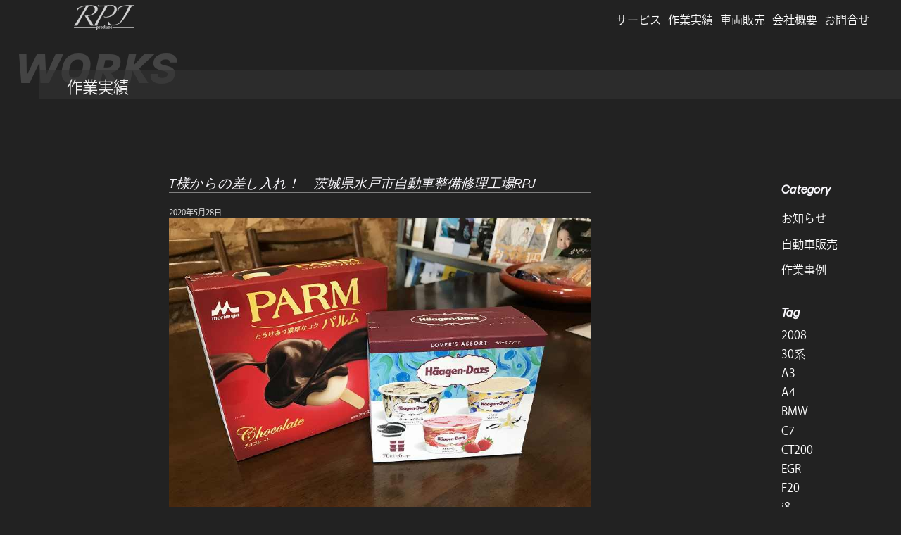

--- FILE ---
content_type: text/html; charset=UTF-8
request_url: https://r-p-japan.com/works/t%E6%A7%98%E3%81%8B%E3%82%89%E3%81%AE%E5%B7%AE%E3%81%97%E5%85%A5%E3%82%8C%EF%BC%81/
body_size: 12023
content:
<!DOCTYPE html>
<html lang="ja">
<head>
<meta charset="UTF-8">
<meta name="viewport" content="width=device-width, initial-scale=1" />
<meta name="keywords" content="水戸市　輸入車　オイル交換　車検">


<meta property="og:site_name" content="アールプランニングジャパン株式会社">
<meta property="og:locale" content="ja_JP">
<meta property="og:type" content="article">
<meta property="og:title" content="T様からの差し入れ！　茨城県水戸市自動車整備修理工場RPJ">
<meta property="og:url" content="https://r-p-japan.com/works/t%e6%a7%98%e3%81%8b%e3%82%89%e3%81%ae%e5%b7%ae%e3%81%97%e5%85%a5%e3%82%8c%ef%bc%81/">
<meta property="og:description" content="T様いつも差し入れありがとうございます。 最近気温が上がってきて、アイスがおいしくなる季節になってきました。 この度、新たにお車のご購入いただきまして誠にありがとうございます。 早速納車前点検整備を行い準備を進めさせてい [&hellip;]">


<meta property="og:image" content="https://r-p-japan.com/wp-content/uploads/2020/05/s-IMG_5589.jpg">
<meta property="og:image:width" content="800">
<meta property="og:image:height" content="600">

<meta name="twitter:card" content="summary_large_image">
<meta property="fb:app_id" content="XXXXXXXXXXXXXX">



<title>T様からの差し入れ！ 茨城県水戸市自動車整備修理工場RPJ | アールプランニングジャパン株式会社</title>

		<!-- All in One SEO 4.7.9.1 - aioseo.com -->
	<meta name="description" content="T様いつも差し入れありがとうございます。 最近気温が上がってきて、アイスがおいしくなる季節になってきました。" />
	<meta name="robots" content="max-image-preview:large" />
	<meta name="author" content="rpj"/>
	<meta name="google-site-verification" content="LU-hP1e7dS20FFMShrxoUX7J8sdyNyKFeFsv3woB2Bg" />
	<link rel="canonical" href="https://r-p-japan.com/works/t%e6%a7%98%e3%81%8b%e3%82%89%e3%81%ae%e5%b7%ae%e3%81%97%e5%85%a5%e3%82%8c%ef%bc%81/" />
	<meta name="generator" content="All in One SEO (AIOSEO) 4.7.9.1" />
		<script type="application/ld+json" class="aioseo-schema">
			{"@context":"https:\/\/schema.org","@graph":[{"@type":"Article","@id":"https:\/\/r-p-japan.com\/works\/t%e6%a7%98%e3%81%8b%e3%82%89%e3%81%ae%e5%b7%ae%e3%81%97%e5%85%a5%e3%82%8c%ef%bc%81\/#article","name":"T\u69d8\u304b\u3089\u306e\u5dee\u3057\u5165\u308c\uff01 \u8328\u57ce\u770c\u6c34\u6238\u5e02\u81ea\u52d5\u8eca\u6574\u5099\u4fee\u7406\u5de5\u5834RPJ | \u30a2\u30fc\u30eb\u30d7\u30e9\u30f3\u30cb\u30f3\u30b0\u30b8\u30e3\u30d1\u30f3\u682a\u5f0f\u4f1a\u793e","headline":"T\u69d8\u304b\u3089\u306e\u5dee\u3057\u5165\u308c\uff01\u3000\u8328\u57ce\u770c\u6c34\u6238\u5e02\u81ea\u52d5\u8eca\u6574\u5099\u4fee\u7406\u5de5\u5834RPJ","author":{"@id":"https:\/\/r-p-japan.com\/author\/rpj\/#author"},"publisher":{"@id":"https:\/\/r-p-japan.com\/#organization"},"image":{"@type":"ImageObject","url":"https:\/\/r-p-japan.com\/wp-content\/uploads\/2020\/05\/s-IMG_5589.jpg","width":800,"height":600},"datePublished":"2020-05-28T16:27:01+09:00","dateModified":"2020-06-25T12:46:33+09:00","inLanguage":"ja","mainEntityOfPage":{"@id":"https:\/\/r-p-japan.com\/works\/t%e6%a7%98%e3%81%8b%e3%82%89%e3%81%ae%e5%b7%ae%e3%81%97%e5%85%a5%e3%82%8c%ef%bc%81\/#webpage"},"isPartOf":{"@id":"https:\/\/r-p-japan.com\/works\/t%e6%a7%98%e3%81%8b%e3%82%89%e3%81%ae%e5%b7%ae%e3%81%97%e5%85%a5%e3%82%8c%ef%bc%81\/#webpage"},"articleSection":"\u4f5c\u696d\u4e8b\u4f8b"},{"@type":"BreadcrumbList","@id":"https:\/\/r-p-japan.com\/works\/t%e6%a7%98%e3%81%8b%e3%82%89%e3%81%ae%e5%b7%ae%e3%81%97%e5%85%a5%e3%82%8c%ef%bc%81\/#breadcrumblist","itemListElement":[{"@type":"ListItem","@id":"https:\/\/r-p-japan.com\/#listItem","position":1,"name":"\u5bb6","item":"https:\/\/r-p-japan.com\/","nextItem":{"@type":"ListItem","@id":"https:\/\/r-p-japan.com\/category\/works\/#listItem","name":"\u4f5c\u696d\u4e8b\u4f8b"}},{"@type":"ListItem","@id":"https:\/\/r-p-japan.com\/category\/works\/#listItem","position":2,"name":"\u4f5c\u696d\u4e8b\u4f8b","item":"https:\/\/r-p-japan.com\/category\/works\/","nextItem":{"@type":"ListItem","@id":"https:\/\/r-p-japan.com\/works\/t%e6%a7%98%e3%81%8b%e3%82%89%e3%81%ae%e5%b7%ae%e3%81%97%e5%85%a5%e3%82%8c%ef%bc%81\/#listItem","name":"T\u69d8\u304b\u3089\u306e\u5dee\u3057\u5165\u308c\uff01\u3000\u8328\u57ce\u770c\u6c34\u6238\u5e02\u81ea\u52d5\u8eca\u6574\u5099\u4fee\u7406\u5de5\u5834RPJ"},"previousItem":{"@type":"ListItem","@id":"https:\/\/r-p-japan.com\/#listItem","name":"\u5bb6"}},{"@type":"ListItem","@id":"https:\/\/r-p-japan.com\/works\/t%e6%a7%98%e3%81%8b%e3%82%89%e3%81%ae%e5%b7%ae%e3%81%97%e5%85%a5%e3%82%8c%ef%bc%81\/#listItem","position":3,"name":"T\u69d8\u304b\u3089\u306e\u5dee\u3057\u5165\u308c\uff01\u3000\u8328\u57ce\u770c\u6c34\u6238\u5e02\u81ea\u52d5\u8eca\u6574\u5099\u4fee\u7406\u5de5\u5834RPJ","previousItem":{"@type":"ListItem","@id":"https:\/\/r-p-japan.com\/category\/works\/#listItem","name":"\u4f5c\u696d\u4e8b\u4f8b"}}]},{"@type":"Organization","@id":"https:\/\/r-p-japan.com\/#organization","name":"\u30a2\u30fc\u30eb\u30d7\u30e9\u30f3\u30cb\u30f3\u30b0\u30b8\u30e3\u30d1\u30f3\u682a\u5f0f\u4f1a\u793e","description":"\u6c34\u6238\u5e02\u306e\u8eca\u691c\u30fb\u30aa\u30a4\u30eb\u4ea4\u63db\u306f\u3001\u5f53\u793e\u306b\u304a\u307e\u304b\u305b\u4e0b\u3055\u3044","url":"https:\/\/r-p-japan.com\/"},{"@type":"Person","@id":"https:\/\/r-p-japan.com\/author\/rpj\/#author","url":"https:\/\/r-p-japan.com\/author\/rpj\/","name":"rpj","image":{"@type":"ImageObject","@id":"https:\/\/r-p-japan.com\/works\/t%e6%a7%98%e3%81%8b%e3%82%89%e3%81%ae%e5%b7%ae%e3%81%97%e5%85%a5%e3%82%8c%ef%bc%81\/#authorImage","url":"https:\/\/secure.gravatar.com\/avatar\/c233ffa3155a3a0d4a00fcaf6ef19026?s=96&d=mm&r=g","width":96,"height":96,"caption":"rpj"}},{"@type":"WebPage","@id":"https:\/\/r-p-japan.com\/works\/t%e6%a7%98%e3%81%8b%e3%82%89%e3%81%ae%e5%b7%ae%e3%81%97%e5%85%a5%e3%82%8c%ef%bc%81\/#webpage","url":"https:\/\/r-p-japan.com\/works\/t%e6%a7%98%e3%81%8b%e3%82%89%e3%81%ae%e5%b7%ae%e3%81%97%e5%85%a5%e3%82%8c%ef%bc%81\/","name":"T\u69d8\u304b\u3089\u306e\u5dee\u3057\u5165\u308c\uff01 \u8328\u57ce\u770c\u6c34\u6238\u5e02\u81ea\u52d5\u8eca\u6574\u5099\u4fee\u7406\u5de5\u5834RPJ | \u30a2\u30fc\u30eb\u30d7\u30e9\u30f3\u30cb\u30f3\u30b0\u30b8\u30e3\u30d1\u30f3\u682a\u5f0f\u4f1a\u793e","description":"T\u69d8\u3044\u3064\u3082\u5dee\u3057\u5165\u308c\u3042\u308a\u304c\u3068\u3046\u3054\u3056\u3044\u307e\u3059\u3002 \u6700\u8fd1\u6c17\u6e29\u304c\u4e0a\u304c\u3063\u3066\u304d\u3066\u3001\u30a2\u30a4\u30b9\u304c\u304a\u3044\u3057\u304f\u306a\u308b\u5b63\u7bc0\u306b\u306a\u3063\u3066\u304d\u307e\u3057\u305f\u3002","inLanguage":"ja","isPartOf":{"@id":"https:\/\/r-p-japan.com\/#website"},"breadcrumb":{"@id":"https:\/\/r-p-japan.com\/works\/t%e6%a7%98%e3%81%8b%e3%82%89%e3%81%ae%e5%b7%ae%e3%81%97%e5%85%a5%e3%82%8c%ef%bc%81\/#breadcrumblist"},"author":{"@id":"https:\/\/r-p-japan.com\/author\/rpj\/#author"},"creator":{"@id":"https:\/\/r-p-japan.com\/author\/rpj\/#author"},"image":{"@type":"ImageObject","url":"https:\/\/r-p-japan.com\/wp-content\/uploads\/2020\/05\/s-IMG_5589.jpg","@id":"https:\/\/r-p-japan.com\/works\/t%e6%a7%98%e3%81%8b%e3%82%89%e3%81%ae%e5%b7%ae%e3%81%97%e5%85%a5%e3%82%8c%ef%bc%81\/#mainImage","width":800,"height":600},"primaryImageOfPage":{"@id":"https:\/\/r-p-japan.com\/works\/t%e6%a7%98%e3%81%8b%e3%82%89%e3%81%ae%e5%b7%ae%e3%81%97%e5%85%a5%e3%82%8c%ef%bc%81\/#mainImage"},"datePublished":"2020-05-28T16:27:01+09:00","dateModified":"2020-06-25T12:46:33+09:00"},{"@type":"WebSite","@id":"https:\/\/r-p-japan.com\/#website","url":"https:\/\/r-p-japan.com\/","name":"\u30a2\u30fc\u30eb\u30d7\u30e9\u30f3\u30cb\u30f3\u30b0\u30b8\u30e3\u30d1\u30f3\u682a\u5f0f\u4f1a\u793e","description":"\u6c34\u6238\u5e02\u306e\u8eca\u691c\u30fb\u30aa\u30a4\u30eb\u4ea4\u63db\u306f\u3001\u5f53\u793e\u306b\u304a\u307e\u304b\u305b\u4e0b\u3055\u3044","inLanguage":"ja","publisher":{"@id":"https:\/\/r-p-japan.com\/#organization"}}]}
		</script>
		<!-- All in One SEO -->

<link rel='dns-prefetch' href='//cdnjs.cloudflare.com' />
<link rel='dns-prefetch' href='//stackpath.bootstrapcdn.com' />
<link rel='dns-prefetch' href='//cdn.jsdelivr.net' />
<link rel='dns-prefetch' href='//unpkg.com' />
<link rel='dns-prefetch' href='//fonts.googleapis.com' />
<link rel="alternate" type="application/rss+xml" title="アールプランニングジャパン株式会社 &raquo; T様からの差し入れ！　茨城県水戸市自動車整備修理工場RPJ のコメントのフィード" href="https://r-p-japan.com/works/t%e6%a7%98%e3%81%8b%e3%82%89%e3%81%ae%e5%b7%ae%e3%81%97%e5%85%a5%e3%82%8c%ef%bc%81/feed/" />
<script>
window._wpemojiSettings = {"baseUrl":"https:\/\/s.w.org\/images\/core\/emoji\/14.0.0\/72x72\/","ext":".png","svgUrl":"https:\/\/s.w.org\/images\/core\/emoji\/14.0.0\/svg\/","svgExt":".svg","source":{"concatemoji":"https:\/\/r-p-japan.com\/wp-includes\/js\/wp-emoji-release.min.js?ver=6.1.9"}};
/*! This file is auto-generated */
!function(e,a,t){var n,r,o,i=a.createElement("canvas"),p=i.getContext&&i.getContext("2d");function s(e,t){var a=String.fromCharCode,e=(p.clearRect(0,0,i.width,i.height),p.fillText(a.apply(this,e),0,0),i.toDataURL());return p.clearRect(0,0,i.width,i.height),p.fillText(a.apply(this,t),0,0),e===i.toDataURL()}function c(e){var t=a.createElement("script");t.src=e,t.defer=t.type="text/javascript",a.getElementsByTagName("head")[0].appendChild(t)}for(o=Array("flag","emoji"),t.supports={everything:!0,everythingExceptFlag:!0},r=0;r<o.length;r++)t.supports[o[r]]=function(e){if(p&&p.fillText)switch(p.textBaseline="top",p.font="600 32px Arial",e){case"flag":return s([127987,65039,8205,9895,65039],[127987,65039,8203,9895,65039])?!1:!s([55356,56826,55356,56819],[55356,56826,8203,55356,56819])&&!s([55356,57332,56128,56423,56128,56418,56128,56421,56128,56430,56128,56423,56128,56447],[55356,57332,8203,56128,56423,8203,56128,56418,8203,56128,56421,8203,56128,56430,8203,56128,56423,8203,56128,56447]);case"emoji":return!s([129777,127995,8205,129778,127999],[129777,127995,8203,129778,127999])}return!1}(o[r]),t.supports.everything=t.supports.everything&&t.supports[o[r]],"flag"!==o[r]&&(t.supports.everythingExceptFlag=t.supports.everythingExceptFlag&&t.supports[o[r]]);t.supports.everythingExceptFlag=t.supports.everythingExceptFlag&&!t.supports.flag,t.DOMReady=!1,t.readyCallback=function(){t.DOMReady=!0},t.supports.everything||(n=function(){t.readyCallback()},a.addEventListener?(a.addEventListener("DOMContentLoaded",n,!1),e.addEventListener("load",n,!1)):(e.attachEvent("onload",n),a.attachEvent("onreadystatechange",function(){"complete"===a.readyState&&t.readyCallback()})),(e=t.source||{}).concatemoji?c(e.concatemoji):e.wpemoji&&e.twemoji&&(c(e.twemoji),c(e.wpemoji)))}(window,document,window._wpemojiSettings);
</script>
<style>
img.wp-smiley,
img.emoji {
	display: inline !important;
	border: none !important;
	box-shadow: none !important;
	height: 1em !important;
	width: 1em !important;
	margin: 0 0.07em !important;
	vertical-align: -0.1em !important;
	background: none !important;
	padding: 0 !important;
}
</style>
	<link rel='stylesheet' id='wp-block-library-css' href='https://r-p-japan.com/wp-includes/css/dist/block-library/style.min.css?ver=6.1.9' media='all' />
<style id='wp-block-library-theme-inline-css'>
.wp-block-audio figcaption{color:#555;font-size:13px;text-align:center}.is-dark-theme .wp-block-audio figcaption{color:hsla(0,0%,100%,.65)}.wp-block-audio{margin:0 0 1em}.wp-block-code{border:1px solid #ccc;border-radius:4px;font-family:Menlo,Consolas,monaco,monospace;padding:.8em 1em}.wp-block-embed figcaption{color:#555;font-size:13px;text-align:center}.is-dark-theme .wp-block-embed figcaption{color:hsla(0,0%,100%,.65)}.wp-block-embed{margin:0 0 1em}.blocks-gallery-caption{color:#555;font-size:13px;text-align:center}.is-dark-theme .blocks-gallery-caption{color:hsla(0,0%,100%,.65)}.wp-block-image figcaption{color:#555;font-size:13px;text-align:center}.is-dark-theme .wp-block-image figcaption{color:hsla(0,0%,100%,.65)}.wp-block-image{margin:0 0 1em}.wp-block-pullquote{border-top:4px solid;border-bottom:4px solid;margin-bottom:1.75em;color:currentColor}.wp-block-pullquote__citation,.wp-block-pullquote cite,.wp-block-pullquote footer{color:currentColor;text-transform:uppercase;font-size:.8125em;font-style:normal}.wp-block-quote{border-left:.25em solid;margin:0 0 1.75em;padding-left:1em}.wp-block-quote cite,.wp-block-quote footer{color:currentColor;font-size:.8125em;position:relative;font-style:normal}.wp-block-quote.has-text-align-right{border-left:none;border-right:.25em solid;padding-left:0;padding-right:1em}.wp-block-quote.has-text-align-center{border:none;padding-left:0}.wp-block-quote.is-large,.wp-block-quote.is-style-large,.wp-block-quote.is-style-plain{border:none}.wp-block-search .wp-block-search__label{font-weight:700}.wp-block-search__button{border:1px solid #ccc;padding:.375em .625em}:where(.wp-block-group.has-background){padding:1.25em 2.375em}.wp-block-separator.has-css-opacity{opacity:.4}.wp-block-separator{border:none;border-bottom:2px solid;margin-left:auto;margin-right:auto}.wp-block-separator.has-alpha-channel-opacity{opacity:1}.wp-block-separator:not(.is-style-wide):not(.is-style-dots){width:100px}.wp-block-separator.has-background:not(.is-style-dots){border-bottom:none;height:1px}.wp-block-separator.has-background:not(.is-style-wide):not(.is-style-dots){height:2px}.wp-block-table{margin:"0 0 1em 0"}.wp-block-table thead{border-bottom:3px solid}.wp-block-table tfoot{border-top:3px solid}.wp-block-table td,.wp-block-table th{word-break:normal}.wp-block-table figcaption{color:#555;font-size:13px;text-align:center}.is-dark-theme .wp-block-table figcaption{color:hsla(0,0%,100%,.65)}.wp-block-video figcaption{color:#555;font-size:13px;text-align:center}.is-dark-theme .wp-block-video figcaption{color:hsla(0,0%,100%,.65)}.wp-block-video{margin:0 0 1em}.wp-block-template-part.has-background{padding:1.25em 2.375em;margin-top:0;margin-bottom:0}
</style>
<link rel='stylesheet' id='classic-theme-styles-css' href='https://r-p-japan.com/wp-includes/css/classic-themes.min.css?ver=1' media='all' />
<style id='global-styles-inline-css'>
body{--wp--preset--color--black: #000000;--wp--preset--color--cyan-bluish-gray: #abb8c3;--wp--preset--color--white: #ffffff;--wp--preset--color--pale-pink: #f78da7;--wp--preset--color--vivid-red: #cf2e2e;--wp--preset--color--luminous-vivid-orange: #ff6900;--wp--preset--color--luminous-vivid-amber: #fcb900;--wp--preset--color--light-green-cyan: #7bdcb5;--wp--preset--color--vivid-green-cyan: #00d084;--wp--preset--color--pale-cyan-blue: #8ed1fc;--wp--preset--color--vivid-cyan-blue: #0693e3;--wp--preset--color--vivid-purple: #9b51e0;--wp--preset--gradient--vivid-cyan-blue-to-vivid-purple: linear-gradient(135deg,rgba(6,147,227,1) 0%,rgb(155,81,224) 100%);--wp--preset--gradient--light-green-cyan-to-vivid-green-cyan: linear-gradient(135deg,rgb(122,220,180) 0%,rgb(0,208,130) 100%);--wp--preset--gradient--luminous-vivid-amber-to-luminous-vivid-orange: linear-gradient(135deg,rgba(252,185,0,1) 0%,rgba(255,105,0,1) 100%);--wp--preset--gradient--luminous-vivid-orange-to-vivid-red: linear-gradient(135deg,rgba(255,105,0,1) 0%,rgb(207,46,46) 100%);--wp--preset--gradient--very-light-gray-to-cyan-bluish-gray: linear-gradient(135deg,rgb(238,238,238) 0%,rgb(169,184,195) 100%);--wp--preset--gradient--cool-to-warm-spectrum: linear-gradient(135deg,rgb(74,234,220) 0%,rgb(151,120,209) 20%,rgb(207,42,186) 40%,rgb(238,44,130) 60%,rgb(251,105,98) 80%,rgb(254,248,76) 100%);--wp--preset--gradient--blush-light-purple: linear-gradient(135deg,rgb(255,206,236) 0%,rgb(152,150,240) 100%);--wp--preset--gradient--blush-bordeaux: linear-gradient(135deg,rgb(254,205,165) 0%,rgb(254,45,45) 50%,rgb(107,0,62) 100%);--wp--preset--gradient--luminous-dusk: linear-gradient(135deg,rgb(255,203,112) 0%,rgb(199,81,192) 50%,rgb(65,88,208) 100%);--wp--preset--gradient--pale-ocean: linear-gradient(135deg,rgb(255,245,203) 0%,rgb(182,227,212) 50%,rgb(51,167,181) 100%);--wp--preset--gradient--electric-grass: linear-gradient(135deg,rgb(202,248,128) 0%,rgb(113,206,126) 100%);--wp--preset--gradient--midnight: linear-gradient(135deg,rgb(2,3,129) 0%,rgb(40,116,252) 100%);--wp--preset--duotone--dark-grayscale: url('#wp-duotone-dark-grayscale');--wp--preset--duotone--grayscale: url('#wp-duotone-grayscale');--wp--preset--duotone--purple-yellow: url('#wp-duotone-purple-yellow');--wp--preset--duotone--blue-red: url('#wp-duotone-blue-red');--wp--preset--duotone--midnight: url('#wp-duotone-midnight');--wp--preset--duotone--magenta-yellow: url('#wp-duotone-magenta-yellow');--wp--preset--duotone--purple-green: url('#wp-duotone-purple-green');--wp--preset--duotone--blue-orange: url('#wp-duotone-blue-orange');--wp--preset--font-size--small: 13px;--wp--preset--font-size--medium: 20px;--wp--preset--font-size--large: 36px;--wp--preset--font-size--x-large: 42px;--wp--preset--spacing--20: 0.44rem;--wp--preset--spacing--30: 0.67rem;--wp--preset--spacing--40: 1rem;--wp--preset--spacing--50: 1.5rem;--wp--preset--spacing--60: 2.25rem;--wp--preset--spacing--70: 3.38rem;--wp--preset--spacing--80: 5.06rem;}:where(.is-layout-flex){gap: 0.5em;}body .is-layout-flow > .alignleft{float: left;margin-inline-start: 0;margin-inline-end: 2em;}body .is-layout-flow > .alignright{float: right;margin-inline-start: 2em;margin-inline-end: 0;}body .is-layout-flow > .aligncenter{margin-left: auto !important;margin-right: auto !important;}body .is-layout-constrained > .alignleft{float: left;margin-inline-start: 0;margin-inline-end: 2em;}body .is-layout-constrained > .alignright{float: right;margin-inline-start: 2em;margin-inline-end: 0;}body .is-layout-constrained > .aligncenter{margin-left: auto !important;margin-right: auto !important;}body .is-layout-constrained > :where(:not(.alignleft):not(.alignright):not(.alignfull)){max-width: var(--wp--style--global--content-size);margin-left: auto !important;margin-right: auto !important;}body .is-layout-constrained > .alignwide{max-width: var(--wp--style--global--wide-size);}body .is-layout-flex{display: flex;}body .is-layout-flex{flex-wrap: wrap;align-items: center;}body .is-layout-flex > *{margin: 0;}:where(.wp-block-columns.is-layout-flex){gap: 2em;}.has-black-color{color: var(--wp--preset--color--black) !important;}.has-cyan-bluish-gray-color{color: var(--wp--preset--color--cyan-bluish-gray) !important;}.has-white-color{color: var(--wp--preset--color--white) !important;}.has-pale-pink-color{color: var(--wp--preset--color--pale-pink) !important;}.has-vivid-red-color{color: var(--wp--preset--color--vivid-red) !important;}.has-luminous-vivid-orange-color{color: var(--wp--preset--color--luminous-vivid-orange) !important;}.has-luminous-vivid-amber-color{color: var(--wp--preset--color--luminous-vivid-amber) !important;}.has-light-green-cyan-color{color: var(--wp--preset--color--light-green-cyan) !important;}.has-vivid-green-cyan-color{color: var(--wp--preset--color--vivid-green-cyan) !important;}.has-pale-cyan-blue-color{color: var(--wp--preset--color--pale-cyan-blue) !important;}.has-vivid-cyan-blue-color{color: var(--wp--preset--color--vivid-cyan-blue) !important;}.has-vivid-purple-color{color: var(--wp--preset--color--vivid-purple) !important;}.has-black-background-color{background-color: var(--wp--preset--color--black) !important;}.has-cyan-bluish-gray-background-color{background-color: var(--wp--preset--color--cyan-bluish-gray) !important;}.has-white-background-color{background-color: var(--wp--preset--color--white) !important;}.has-pale-pink-background-color{background-color: var(--wp--preset--color--pale-pink) !important;}.has-vivid-red-background-color{background-color: var(--wp--preset--color--vivid-red) !important;}.has-luminous-vivid-orange-background-color{background-color: var(--wp--preset--color--luminous-vivid-orange) !important;}.has-luminous-vivid-amber-background-color{background-color: var(--wp--preset--color--luminous-vivid-amber) !important;}.has-light-green-cyan-background-color{background-color: var(--wp--preset--color--light-green-cyan) !important;}.has-vivid-green-cyan-background-color{background-color: var(--wp--preset--color--vivid-green-cyan) !important;}.has-pale-cyan-blue-background-color{background-color: var(--wp--preset--color--pale-cyan-blue) !important;}.has-vivid-cyan-blue-background-color{background-color: var(--wp--preset--color--vivid-cyan-blue) !important;}.has-vivid-purple-background-color{background-color: var(--wp--preset--color--vivid-purple) !important;}.has-black-border-color{border-color: var(--wp--preset--color--black) !important;}.has-cyan-bluish-gray-border-color{border-color: var(--wp--preset--color--cyan-bluish-gray) !important;}.has-white-border-color{border-color: var(--wp--preset--color--white) !important;}.has-pale-pink-border-color{border-color: var(--wp--preset--color--pale-pink) !important;}.has-vivid-red-border-color{border-color: var(--wp--preset--color--vivid-red) !important;}.has-luminous-vivid-orange-border-color{border-color: var(--wp--preset--color--luminous-vivid-orange) !important;}.has-luminous-vivid-amber-border-color{border-color: var(--wp--preset--color--luminous-vivid-amber) !important;}.has-light-green-cyan-border-color{border-color: var(--wp--preset--color--light-green-cyan) !important;}.has-vivid-green-cyan-border-color{border-color: var(--wp--preset--color--vivid-green-cyan) !important;}.has-pale-cyan-blue-border-color{border-color: var(--wp--preset--color--pale-cyan-blue) !important;}.has-vivid-cyan-blue-border-color{border-color: var(--wp--preset--color--vivid-cyan-blue) !important;}.has-vivid-purple-border-color{border-color: var(--wp--preset--color--vivid-purple) !important;}.has-vivid-cyan-blue-to-vivid-purple-gradient-background{background: var(--wp--preset--gradient--vivid-cyan-blue-to-vivid-purple) !important;}.has-light-green-cyan-to-vivid-green-cyan-gradient-background{background: var(--wp--preset--gradient--light-green-cyan-to-vivid-green-cyan) !important;}.has-luminous-vivid-amber-to-luminous-vivid-orange-gradient-background{background: var(--wp--preset--gradient--luminous-vivid-amber-to-luminous-vivid-orange) !important;}.has-luminous-vivid-orange-to-vivid-red-gradient-background{background: var(--wp--preset--gradient--luminous-vivid-orange-to-vivid-red) !important;}.has-very-light-gray-to-cyan-bluish-gray-gradient-background{background: var(--wp--preset--gradient--very-light-gray-to-cyan-bluish-gray) !important;}.has-cool-to-warm-spectrum-gradient-background{background: var(--wp--preset--gradient--cool-to-warm-spectrum) !important;}.has-blush-light-purple-gradient-background{background: var(--wp--preset--gradient--blush-light-purple) !important;}.has-blush-bordeaux-gradient-background{background: var(--wp--preset--gradient--blush-bordeaux) !important;}.has-luminous-dusk-gradient-background{background: var(--wp--preset--gradient--luminous-dusk) !important;}.has-pale-ocean-gradient-background{background: var(--wp--preset--gradient--pale-ocean) !important;}.has-electric-grass-gradient-background{background: var(--wp--preset--gradient--electric-grass) !important;}.has-midnight-gradient-background{background: var(--wp--preset--gradient--midnight) !important;}.has-small-font-size{font-size: var(--wp--preset--font-size--small) !important;}.has-medium-font-size{font-size: var(--wp--preset--font-size--medium) !important;}.has-large-font-size{font-size: var(--wp--preset--font-size--large) !important;}.has-x-large-font-size{font-size: var(--wp--preset--font-size--x-large) !important;}
.wp-block-navigation a:where(:not(.wp-element-button)){color: inherit;}
:where(.wp-block-columns.is-layout-flex){gap: 2em;}
.wp-block-pullquote{font-size: 1.5em;line-height: 1.6;}
</style>
<link rel='stylesheet' id='contact-form-7-css' href='https://r-p-japan.com/wp-content/plugins/contact-form-7/includes/css/styles.css?ver=5.7.6' media='all' />
<link rel='stylesheet' id='my-bs-style-css' href='//stackpath.bootstrapcdn.com/bootstrap/4.1.3/css/bootstrap.min.css' media='all' />
<link rel='stylesheet' id='myfonts-css' href='https://fonts.googleapis.com/css?family=Josefin+Sans:300,700&#038;display=swap' media='all' />
<link rel='stylesheet' id='dashicons-css' href='https://r-p-japan.com/wp-includes/css/dashicons.min.css?ver=6.1.9' media='all' />
<link rel='stylesheet' id='vegas-style-css' href='//cdnjs.cloudflare.com/ajax/libs/vegas/2.4.4/vegas.min.css' media='all' />
<link rel='stylesheet' id='aos-style-css' href='//unpkg.com/aos@2.3.1/dist/aos.css' media='all' />
<link rel='stylesheet' id='hgn001-style-css' href='https://r-p-japan.com/wp-content/themes/hgn09/style.css?ver=1633941578' media='all' />
<script src='https://r-p-japan.com/wp-includes/js/jquery/jquery.min.js?ver=3.6.1' id='jquery-core-js'></script>
<script src='https://r-p-japan.com/wp-includes/js/jquery/jquery-migrate.min.js?ver=3.3.2' id='jquery-migrate-js'></script>
<script src='https://r-p-japan.com/wp-content/themes/hgn09/js/custom.js?ver=6.1.9' id='custom-script-js'></script>
<link rel="https://api.w.org/" href="https://r-p-japan.com/wp-json/" /><link rel="alternate" type="application/json" href="https://r-p-japan.com/wp-json/wp/v2/posts/430" /><link rel="EditURI" type="application/rsd+xml" title="RSD" href="https://r-p-japan.com/xmlrpc.php?rsd" />
<link rel="wlwmanifest" type="application/wlwmanifest+xml" href="https://r-p-japan.com/wp-includes/wlwmanifest.xml" />
<meta name="generator" content="WordPress 6.1.9" />
<link rel='shortlink' href='https://r-p-japan.com/?p=430' />
<link rel="alternate" type="application/json+oembed" href="https://r-p-japan.com/wp-json/oembed/1.0/embed?url=https%3A%2F%2Fr-p-japan.com%2Fworks%2Ft%25e6%25a7%2598%25e3%2581%258b%25e3%2582%2589%25e3%2581%25ae%25e5%25b7%25ae%25e3%2581%2597%25e5%2585%25a5%25e3%2582%258c%25ef%25bc%2581%2F" />
<link rel="alternate" type="text/xml+oembed" href="https://r-p-japan.com/wp-json/oembed/1.0/embed?url=https%3A%2F%2Fr-p-japan.com%2Fworks%2Ft%25e6%25a7%2598%25e3%2581%258b%25e3%2582%2589%25e3%2581%25ae%25e5%25b7%25ae%25e3%2581%2597%25e5%2585%25a5%25e3%2582%258c%25ef%25bc%2581%2F&#038;format=xml" />
<link rel="icon" href="https://r-p-japan.com/wp-content/uploads/2020/12/cropped-logo_01-32x32.png" sizes="32x32" />
<link rel="icon" href="https://r-p-japan.com/wp-content/uploads/2020/12/cropped-logo_01-192x192.png" sizes="192x192" />
<link rel="apple-touch-icon" href="https://r-p-japan.com/wp-content/uploads/2020/12/cropped-logo_01-180x180.png" />
<meta name="msapplication-TileImage" content="https://r-p-japan.com/wp-content/uploads/2020/12/cropped-logo_01-270x270.png" />
<link rel="stylesheet" href="https://use.fontawesome.com/releases/v5.15.3/css/all.css">
<link rel="stylesheet" href="https://cdnjs.cloudflare.com/ajax/libs/font-awesome/5.9.0/css/all.min.css" integrity="sha256-UzFD2WYH2U1dQpKDjjZK72VtPeWP50NoJjd26rnAdUI=" crossorigin="anonymous" />





<!-- Global site tag (gtag.js) - Google Analytics -->
<script async src="https://www.googletagmanager.com/gtag/js?id=UA-203915494-1"></script>
<script>
  window.dataLayer = window.dataLayer || [];
  function gtag(){dataLayer.push(arguments);}
  gtag('js', new Date());

  gtag('config', 'UA-203915494-1');
</script>


<!-- adobe fonts-->
<script>
  (function(d) {
    var config = {
      kitId: 'oci2fxr',
      scriptTimeout: 3000,
      async: true
    },
    h=d.documentElement,t=setTimeout(function(){h.className=h.className.replace(/\bwf-loading\b/g,"")+" wf-inactive";},config.scriptTimeout),tk=d.createElement("script"),f=false,s=d.getElementsByTagName("script")[0],a;h.className+=" wf-loading";tk.src='https://use.typekit.net/'+config.kitId+'.js';tk.async=true;tk.onload=tk.onreadystatechange=function(){a=this.readyState;if(f||a&&a!="complete"&&a!="loaded")return;f=true;clearTimeout(t);try{Typekit.load(config)}catch(e){}};s.parentNode.insertBefore(tk,s)
  })(document);
</script>




</head>


<body class="post-template-default single single-post postid-430 single-format-standard wp-embed-responsive">
<svg xmlns="http://www.w3.org/2000/svg" viewBox="0 0 0 0" width="0" height="0" focusable="false" role="none" style="visibility: hidden; position: absolute; left: -9999px; overflow: hidden;" ><defs><filter id="wp-duotone-dark-grayscale"><feColorMatrix color-interpolation-filters="sRGB" type="matrix" values=" .299 .587 .114 0 0 .299 .587 .114 0 0 .299 .587 .114 0 0 .299 .587 .114 0 0 " /><feComponentTransfer color-interpolation-filters="sRGB" ><feFuncR type="table" tableValues="0 0.49803921568627" /><feFuncG type="table" tableValues="0 0.49803921568627" /><feFuncB type="table" tableValues="0 0.49803921568627" /><feFuncA type="table" tableValues="1 1" /></feComponentTransfer><feComposite in2="SourceGraphic" operator="in" /></filter></defs></svg><svg xmlns="http://www.w3.org/2000/svg" viewBox="0 0 0 0" width="0" height="0" focusable="false" role="none" style="visibility: hidden; position: absolute; left: -9999px; overflow: hidden;" ><defs><filter id="wp-duotone-grayscale"><feColorMatrix color-interpolation-filters="sRGB" type="matrix" values=" .299 .587 .114 0 0 .299 .587 .114 0 0 .299 .587 .114 0 0 .299 .587 .114 0 0 " /><feComponentTransfer color-interpolation-filters="sRGB" ><feFuncR type="table" tableValues="0 1" /><feFuncG type="table" tableValues="0 1" /><feFuncB type="table" tableValues="0 1" /><feFuncA type="table" tableValues="1 1" /></feComponentTransfer><feComposite in2="SourceGraphic" operator="in" /></filter></defs></svg><svg xmlns="http://www.w3.org/2000/svg" viewBox="0 0 0 0" width="0" height="0" focusable="false" role="none" style="visibility: hidden; position: absolute; left: -9999px; overflow: hidden;" ><defs><filter id="wp-duotone-purple-yellow"><feColorMatrix color-interpolation-filters="sRGB" type="matrix" values=" .299 .587 .114 0 0 .299 .587 .114 0 0 .299 .587 .114 0 0 .299 .587 .114 0 0 " /><feComponentTransfer color-interpolation-filters="sRGB" ><feFuncR type="table" tableValues="0.54901960784314 0.98823529411765" /><feFuncG type="table" tableValues="0 1" /><feFuncB type="table" tableValues="0.71764705882353 0.25490196078431" /><feFuncA type="table" tableValues="1 1" /></feComponentTransfer><feComposite in2="SourceGraphic" operator="in" /></filter></defs></svg><svg xmlns="http://www.w3.org/2000/svg" viewBox="0 0 0 0" width="0" height="0" focusable="false" role="none" style="visibility: hidden; position: absolute; left: -9999px; overflow: hidden;" ><defs><filter id="wp-duotone-blue-red"><feColorMatrix color-interpolation-filters="sRGB" type="matrix" values=" .299 .587 .114 0 0 .299 .587 .114 0 0 .299 .587 .114 0 0 .299 .587 .114 0 0 " /><feComponentTransfer color-interpolation-filters="sRGB" ><feFuncR type="table" tableValues="0 1" /><feFuncG type="table" tableValues="0 0.27843137254902" /><feFuncB type="table" tableValues="0.5921568627451 0.27843137254902" /><feFuncA type="table" tableValues="1 1" /></feComponentTransfer><feComposite in2="SourceGraphic" operator="in" /></filter></defs></svg><svg xmlns="http://www.w3.org/2000/svg" viewBox="0 0 0 0" width="0" height="0" focusable="false" role="none" style="visibility: hidden; position: absolute; left: -9999px; overflow: hidden;" ><defs><filter id="wp-duotone-midnight"><feColorMatrix color-interpolation-filters="sRGB" type="matrix" values=" .299 .587 .114 0 0 .299 .587 .114 0 0 .299 .587 .114 0 0 .299 .587 .114 0 0 " /><feComponentTransfer color-interpolation-filters="sRGB" ><feFuncR type="table" tableValues="0 0" /><feFuncG type="table" tableValues="0 0.64705882352941" /><feFuncB type="table" tableValues="0 1" /><feFuncA type="table" tableValues="1 1" /></feComponentTransfer><feComposite in2="SourceGraphic" operator="in" /></filter></defs></svg><svg xmlns="http://www.w3.org/2000/svg" viewBox="0 0 0 0" width="0" height="0" focusable="false" role="none" style="visibility: hidden; position: absolute; left: -9999px; overflow: hidden;" ><defs><filter id="wp-duotone-magenta-yellow"><feColorMatrix color-interpolation-filters="sRGB" type="matrix" values=" .299 .587 .114 0 0 .299 .587 .114 0 0 .299 .587 .114 0 0 .299 .587 .114 0 0 " /><feComponentTransfer color-interpolation-filters="sRGB" ><feFuncR type="table" tableValues="0.78039215686275 1" /><feFuncG type="table" tableValues="0 0.94901960784314" /><feFuncB type="table" tableValues="0.35294117647059 0.47058823529412" /><feFuncA type="table" tableValues="1 1" /></feComponentTransfer><feComposite in2="SourceGraphic" operator="in" /></filter></defs></svg><svg xmlns="http://www.w3.org/2000/svg" viewBox="0 0 0 0" width="0" height="0" focusable="false" role="none" style="visibility: hidden; position: absolute; left: -9999px; overflow: hidden;" ><defs><filter id="wp-duotone-purple-green"><feColorMatrix color-interpolation-filters="sRGB" type="matrix" values=" .299 .587 .114 0 0 .299 .587 .114 0 0 .299 .587 .114 0 0 .299 .587 .114 0 0 " /><feComponentTransfer color-interpolation-filters="sRGB" ><feFuncR type="table" tableValues="0.65098039215686 0.40392156862745" /><feFuncG type="table" tableValues="0 1" /><feFuncB type="table" tableValues="0.44705882352941 0.4" /><feFuncA type="table" tableValues="1 1" /></feComponentTransfer><feComposite in2="SourceGraphic" operator="in" /></filter></defs></svg><svg xmlns="http://www.w3.org/2000/svg" viewBox="0 0 0 0" width="0" height="0" focusable="false" role="none" style="visibility: hidden; position: absolute; left: -9999px; overflow: hidden;" ><defs><filter id="wp-duotone-blue-orange"><feColorMatrix color-interpolation-filters="sRGB" type="matrix" values=" .299 .587 .114 0 0 .299 .587 .114 0 0 .299 .587 .114 0 0 .299 .587 .114 0 0 " /><feComponentTransfer color-interpolation-filters="sRGB" ><feFuncR type="table" tableValues="0.098039215686275 1" /><feFuncG type="table" tableValues="0 0.66274509803922" /><feFuncB type="table" tableValues="0.84705882352941 0.41960784313725" /><feFuncA type="table" tableValues="1 1" /></feComponentTransfer><feComposite in2="SourceGraphic" operator="in" /></filter></defs></svg>



  <header id="header-page_rpj">

    <div class="rpj-page-head-slug">
      WORKS
    </div>
    <div class="page-head-bk-color">
    </div>
    <div class="rpj-page-head-title">
      作業実績
    </div>


          <nav class="head-nav-low">
        <div class="nav-cont">
          <div class="nav-cont-l">
            <a href="https://r-p-japan.com/">
            <img class="head-nav-img" src="https://r-p-japan.com/wp-content/themes/hgn09/img/logo04white-rpj.svg" alt="水戸市　車検　輸入車　オイル交換" >
            </a>
          </div>
          <div class="nav-cont-r">
            <div class="main-menu-low">
              <div class="menu-main-container"><ul id="menu-main" class="menu"><li id="menu-item-43" class="menu-item menu-item-type-post_type menu-item-object-page menu-item-43"><a href="https://r-p-japan.com/service/">サービス</a></li>
<li id="menu-item-2321" class="menu-item menu-item-type-post_type menu-item-object-page menu-item-2321"><a href="https://r-p-japan.com/works/">作業実績</a></li>
<li id="menu-item-42" class="menu-item menu-item-type-post_type menu-item-object-page menu-item-42"><a href="https://r-p-japan.com/cars/">車両販売</a></li>
<li id="menu-item-41" class="menu-item menu-item-type-post_type menu-item-object-page menu-item-41"><a href="https://r-p-japan.com/about/">会社概要</a></li>
<li id="menu-item-49" class="menu-item menu-item-type-post_type menu-item-object-page menu-item-49"><a href="https://r-p-japan.com/contact/">お問合せ</a></li>
</ul></div>            </div>

            <div class="burger-btn01"><!-- ハンバーガーボタン -->
            <section>
              <div class="btn-trigger_page" id="btn05">
                <span></span>
                <span></span>
                <span></span>
              </div>
            </section>
            </div>
          </div>
        </div>

       <!-- ボタンOnメニュー -->
       <div class="nav-wrapper">
         <div class="header-nav">
           <div class="nav-list">
               <img class="bergr-menu" src="https://r-p-japan.com/wp-content/themes/hgn09/img/logo03-rpj.png" alt="水戸市　オイル交換　輸入車" >
               <div class="menu-main-container"><ul id="menu-main-1" class="menu"><li class="menu-item menu-item-type-post_type menu-item-object-page menu-item-43"><a href="https://r-p-japan.com/service/">サービス</a></li>
<li class="menu-item menu-item-type-post_type menu-item-object-page menu-item-2321"><a href="https://r-p-japan.com/works/">作業実績</a></li>
<li class="menu-item menu-item-type-post_type menu-item-object-page menu-item-42"><a href="https://r-p-japan.com/cars/">車両販売</a></li>
<li class="menu-item menu-item-type-post_type menu-item-object-page menu-item-41"><a href="https://r-p-japan.com/about/">会社概要</a></li>
<li class="menu-item menu-item-type-post_type menu-item-object-page menu-item-49"><a href="https://r-p-japan.com/contact/">お問合せ</a></li>
</ul></div>           </div>
         </div>
       </div>
    </nav>
      </header>




<div id="single">
	 <!--それ以外-->
		




<div class="single-box">
	<div class="single-box-main wp-block">
		<h3 class="news-ttl">
      T様からの差し入れ！　茨城県水戸市自動車整備修理工場RPJ    </h3>
    <div class="news-date">
  		2020年5月28日    </div>
		<img width="800" height="600" src="https://r-p-japan.com/wp-content/uploads/2020/05/s-IMG_5589.jpg" class="attachment-post-thumbnail size-post-thumbnail wp-post-image" alt="" decoding="async" srcset="https://r-p-japan.com/wp-content/uploads/2020/05/s-IMG_5589.jpg 800w, https://r-p-japan.com/wp-content/uploads/2020/05/s-IMG_5589-300x225.jpg 300w, https://r-p-japan.com/wp-content/uploads/2020/05/s-IMG_5589-768x576.jpg 768w" sizes="(max-width: 800px) 100vw, 800px" />		
<p>T様いつも差し入れありがとうございます。</p>



<p>最近気温が上がってきて、アイスがおいしくなる季節になってきました。</p>



<figure class="wp-block-image size-medium"><img decoding="async" loading="lazy" width="300" height="225" src="https://r-p-japan.com/wp-content/uploads/2020/05/s-IMG_5590-1-300x225.jpg" alt="" class="wp-image-433" srcset="https://r-p-japan.com/wp-content/uploads/2020/05/s-IMG_5590-1-300x225.jpg 300w, https://r-p-japan.com/wp-content/uploads/2020/05/s-IMG_5590-1-768x576.jpg 768w, https://r-p-japan.com/wp-content/uploads/2020/05/s-IMG_5590-1.jpg 800w" sizes="(max-width: 300px) 100vw, 300px" /></figure>



<p>この度、新たにお車のご購入いただきまして誠にありがとうございます。</p>



<p>早速納車前点検整備を行い準備を進めさせていただきます。</p>



<p>ご納車まで今しばらくお待ちくださいませ。</p>
	</div>


	<div class="single-box-sub">
		<h2>Category</h2>
		<div class="sbox-list-cat">
				<ul>
					<li class="cat-item cat-item-1"><a href="https://r-p-japan.com/category/infomation/">お知らせ</a>
</li>
	<li class="cat-item cat-item-4"><a href="https://r-p-japan.com/category/cars/">自動車販売</a>
</li>
	<li class="cat-item cat-item-31"><a href="https://r-p-japan.com/category/works/">作業事例</a>
</li>
				</ul>
		</div>
		<h2>Tag</h2>
		<div class="sbox-list-tag">
			 <ul class="tag-list"> <a href="https://r-p-japan.com/tag/2008/"><li>2008</li></a><a href="https://r-p-japan.com/tag/30%e7%b3%bb/"><li>30系</li></a><a href="https://r-p-japan.com/tag/a3/"><li>A3</li></a><a href="https://r-p-japan.com/tag/a4/"><li>A4</li></a><a href="https://r-p-japan.com/tag/bmw/"><li>BMW</li></a><a href="https://r-p-japan.com/tag/c7/"><li>C7</li></a><a href="https://r-p-japan.com/tag/ct200/"><li>CT200</li></a><a href="https://r-p-japan.com/tag/egr/"><li>EGR</li></a><a href="https://r-p-japan.com/tag/f20/"><li>F20</li></a><a href="https://r-p-japan.com/tag/i8/"><li>i8</li></a><a href="https://r-p-japan.com/tag/ja11/"><li>JA11</li></a><a href="https://r-p-japan.com/tag/jb23/"><li>JB23</li></a><a href="https://r-p-japan.com/tag/jb64w/"><li>JB64W</li></a><a href="https://r-p-japan.com/tag/jb74/"><li>JB74</li></a><a href="https://r-p-japan.com/tag/ls460/"><li>LS460</li></a><a href="https://r-p-japan.com/tag/ls500/"><li>LS500</li></a><a href="https://r-p-japan.com/tag/m145/"><li>M145</li></a><a href="https://r-p-japan.com/tag/mini/"><li>MINI</li></a><a href="https://r-p-japan.com/tag/n-box/"><li>N-BOX</li></a><a href="https://r-p-japan.com/tag/nv350/"><li>NV350</li></a><a href="https://r-p-japan.com/tag/r231/"><li>R231</li></a><a href="https://r-p-japan.com/tag/rx/"><li>RX</li></a><a href="https://r-p-japan.com/tag/sl350/"><li>SL350</li></a><a href="https://r-p-japan.com/tag/tv%e3%82%ad%e3%83%a3%e3%83%b3%e3%82%bb%e3%83%a9%e3%83%bc/"><li>TVキャンセラー</li></a><a href="https://r-p-japan.com/tag/v40/"><li>V40</li></a><a href="https://r-p-japan.com/tag/w140/"><li>W140</li></a><a href="https://r-p-japan.com/tag/w204/"><li>W204</li></a><a href="https://r-p-japan.com/tag/w205/"><li>W205</li></a><a href="https://r-p-japan.com/tag/w212/"><li>W212</li></a><a href="https://r-p-japan.com/tag/w246/"><li>W246</li></a><a href="https://r-p-japan.com/tag/x156/"><li>X156</li></a><a href="https://r-p-japan.com/tag/xj/"><li>XJ</li></a><a href="https://r-p-japan.com/tag/%e3%82%a2%e3%82%a6%e3%83%87%e3%82%a3/"><li>アウディ</li></a><a href="https://r-p-japan.com/tag/%e3%82%a2%e3%82%af%e3%82%a2/"><li>アクア</li></a><a href="https://r-p-japan.com/tag/%e3%82%a2%e3%83%ab%e3%83%95%e3%82%a1%e3%83%bc%e3%83%89/"><li>アルファード</li></a><a href="https://r-p-japan.com/tag/%e3%83%b4%e3%82%a1%e3%83%aa%e3%82%a2%e3%83%b3%e3%83%88/"><li>ヴァリアント</li></a><a href="https://r-p-japan.com/tag/%e3%82%a6%e3%82%a9%e3%83%bc%e3%82%bf%e3%83%bc%e3%83%9d%e3%83%b3%e3%83%97%e4%ba%a4%e6%8f%9b/"><li>ウォーターポンプ交換</li></a><a href="https://r-p-japan.com/tag/%e3%83%b4%e3%82%a9%e3%82%af%e3%82%b7%e3%83%bc/"><li>ヴォクシー</li></a><a href="https://r-p-japan.com/tag/%e3%82%a8%e3%82%a2%e3%82%b3%e3%83%b3/"><li>エアコン</li></a><a href="https://r-p-japan.com/tag/%e3%82%a8%e3%82%a2%e3%82%b3%e3%83%b3%e4%bf%ae%e7%90%86/"><li>エアコン修理</li></a><a href="https://r-p-japan.com/tag/%e3%82%a8%e3%82%a2%e3%82%b5%e3%82%b9/"><li>エアサス</li></a><a href="https://r-p-japan.com/tag/%e3%82%a8%e3%82%a2%e3%83%9d%e3%83%b3%e3%83%97/"><li>エアポンプ</li></a><a href="https://r-p-japan.com/tag/%e3%82%a8%e3%83%b4%e3%83%aa%e3%82%a3/"><li>エヴリィ</li></a><a href="https://r-p-japan.com/tag/%e3%82%a8%e3%83%b3%e3%82%b8%e3%83%b3%e3%82%aa%e3%82%a4%e3%83%ab/"><li>エンジンオイル</li></a><a href="https://r-p-japan.com/tag/%ef%bd%b4%ef%be%9d%ef%bd%bc%ef%be%9e%ef%be%9d%ef%bd%b5%ef%bd%b2%ef%be%99%e4%ba%a4%e6%8f%9b/"><li>ｴﾝｼﾞﾝｵｲﾙ交換</li></a><a href="https://r-p-japan.com/tag/%e3%82%a8%e3%83%b3%e3%82%b8%e3%83%b3%e3%83%9e%e3%82%a6%e3%83%b3%e3%83%88/"><li>エンジンマウント</li></a><a href="https://r-p-japan.com/tag/%e3%82%a8%e3%83%b3%e3%82%b8%e3%83%b3%e4%b8%8d%e8%aa%bf/"><li>エンジン不調</li></a><a href="https://r-p-japan.com/tag/%e3%82%aa%e3%82%a4%e3%83%ab%e4%ba%a4%e6%8f%9b/"><li>オイル交換</li></a><a href="https://r-p-japan.com/tag/%ef%bd%b5%ef%bd%b2%ef%be%99%e4%ba%a4%e6%8f%9b/"><li>ｵｲﾙ交換</li></a><a href="https://r-p-japan.com/tag/%e3%82%ab%e3%82%b9%e3%82%bf%e3%83%a0/"><li>カスタム</li></a><a href="https://r-p-japan.com/tag/%e3%82%ab%e3%83%9e%e3%83%ad/"><li>カマロ</li></a><a href="https://r-p-japan.com/tag/%e3%82%ad%e3%83%a3%e3%83%b3%e3%82%bf%e3%83%bc/"><li>キャンター</li></a><a href="https://r-p-japan.com/tag/%ef%bd%b7%ef%be%9d%ef%bd%b8%ef%be%9e%ef%be%8b%ef%be%9f%ef%be%9d/"><li>ｷﾝｸﾞﾋﾟﾝ</li></a><a href="https://r-p-japan.com/tag/%e3%82%af%e3%83%bc%e3%83%a9%e3%83%b3%e3%83%88%e3%83%91%e3%82%a4%e3%83%97%e4%ba%a4%e6%8f%9b/"><li>クーラントパイプ交換</li></a><a href="https://r-p-japan.com/tag/%e3%82%af%e3%83%bc%e3%83%a9%e3%83%b3%e3%83%88%e6%bc%8f%e3%82%8c/"><li>クーラント漏れ</li></a><a href="https://r-p-japan.com/tag/%ef%bd%b8%ef%be%9e%ef%be%97%ef%be%9d%ef%be%82%ef%bd%b0%ef%be%98%ef%bd%bd%ef%be%9e%ef%be%93/"><li>ｸﾞﾗﾝﾂｰﾘｽﾞﾓ</li></a><a href="https://r-p-japan.com/tag/%e3%82%b0%e3%83%a9%e3%83%b3%e3%83%88%e3%82%a5%e3%83%bc%e3%83%aa%e3%82%ba%e3%83%a2/"><li>グラントゥーリズモ</li></a><a href="https://r-p-japan.com/tag/%e3%82%af%e3%83%ad%e3%82%b9%e3%83%ad%e3%83%bc%e3%83%89/"><li>クロスロード</li></a><a href="https://r-p-japan.com/tag/%e3%82%b3%e3%83%9a%e3%83%b3/"><li>コペン</li></a><a href="https://r-p-japan.com/tag/%e3%82%b4%e3%83%ab%e3%83%95/"><li>ゴルフ</li></a><a href="https://r-p-japan.com/tag/%ef%bd%ba%ef%be%99%ef%be%8d%ef%be%9e%ef%bd%af%ef%be%84/"><li>ｺﾙﾍﾞｯﾄ</li></a><a href="https://r-p-japan.com/tag/%e3%82%b5%e3%83%bc%e3%83%a2%e3%82%b9%e3%82%bf%e3%83%83%e3%83%88%e4%ba%a4%e6%8f%9b/"><li>サーモスタット交換</li></a><a href="https://r-p-japan.com/tag/%e3%82%b5%e3%83%8b%e3%83%88%e3%83%a9/"><li>サニトラ</li></a><a href="https://r-p-japan.com/tag/%e3%82%b7%e3%83%9c%e3%83%ac%e3%83%bc/"><li>シボレー</li></a><a href="https://r-p-japan.com/tag/%e3%82%b8%e3%83%a0%e3%83%8b%e3%83%bc/"><li>ジムニー</li></a><a href="https://r-p-japan.com/tag/%ef%bd%bc%ef%be%9e%ef%be%91%ef%be%86%ef%bd%b0/"><li>ｼﾞﾑﾆｰ</li></a><a href="https://r-p-japan.com/tag/%ef%bd%bc%ef%be%9e%ef%bd%ac%ef%bd%b6%ef%be%9e%ef%bd%b0/"><li>ｼﾞｬｶﾞｰ</li></a><a href="https://r-p-japan.com/tag/%e3%82%b7%e3%83%a7%e3%83%83%e3%82%af/"><li>ショック</li></a><a href="https://r-p-japan.com/tag/%e3%82%b9%e3%83%86%e3%83%83%e3%83%97%e3%83%af%e3%82%b4%e3%83%b3/"><li>ステップワゴン</li></a><a href="https://r-p-japan.com/tag/%e3%82%b9%e3%83%9e%e3%83%bc%e3%83%88/"><li>スマート</li></a><a href="https://r-p-japan.com/tag/%e3%82%bf%e3%82%a4%e3%83%a4%e4%ba%a4%e6%8f%9b/"><li>タイヤ交換</li></a><a href="https://r-p-japan.com/tag/%e3%83%80%e3%82%a6%e3%83%b3%e3%82%b5%e3%82%b9/"><li>ダウンサス</li></a><a href="https://r-p-japan.com/tag/%e3%83%88%e3%83%a9%e3%83%83%e3%82%af/"><li>トラック</li></a><a href="https://r-p-japan.com/tag/%e3%83%8f%e3%82%a4%e3%82%a8%e3%83%bc%e3%82%b9/"><li>ハイエース</li></a><a href="https://r-p-japan.com/tag/%e3%83%8f%e3%82%a4%e3%83%96%e3%83%aa%e3%83%83%e3%83%89%e3%83%90%e3%83%83%e3%83%86%e3%83%aa%e3%83%bc%e4%ba%a4%e6%8f%9b/"><li>ハイブリッドバッテリー交換</li></a><a href="https://r-p-japan.com/tag/%e3%83%90%e3%83%83%e3%83%86%e3%83%aa%e3%83%bc%e4%ba%a4%e6%8f%9b/"><li>バッテリー交換</li></a><a href="https://r-p-japan.com/tag/%e3%83%91%e3%83%83%e3%83%89%e4%ba%a4%e6%8f%9b/"><li>パッド交換</li></a><a href="https://r-p-japan.com/tag/%ef%be%8a%ef%be%9d%ef%be%84%ef%be%9e%ef%be%99%ef%be%8c%ef%be%9e%ef%be%9a/"><li>ﾊﾝﾄﾞﾙﾌﾞﾚ</li></a><a href="https://r-p-japan.com/tag/%e3%83%95%e3%82%a3%e3%83%83%e3%83%88/"><li>フィット</li></a><a href="https://r-p-japan.com/tag/%e3%83%95%e3%82%a9%e3%83%ab%e3%82%af%e3%82%b9%e3%83%af%e3%83%bc%e3%82%b2%e3%83%b3/"><li>フォルクスワーゲン</li></a><a href="https://r-p-japan.com/tag/%e3%83%97%e3%82%b8%e3%83%a7%e3%83%bc/"><li>プジョー</li></a><a href="https://r-p-japan.com/tag/%e3%83%97%e3%83%a9%e3%82%b0%e4%ba%a4%e6%8f%9b/"><li>プラグ交換</li></a><a href="https://r-p-japan.com/tag/%e3%83%97%e3%83%aa%e3%82%a6%e3%82%b9/"><li>プリウス</li></a><a href="https://r-p-japan.com/tag/%e3%83%97%e3%83%aa%e3%82%a6%e3%82%b930/"><li>プリウス30</li></a><a href="https://r-p-japan.com/tag/%e3%83%99%e3%83%ab%e3%83%88%e4%ba%a4%e6%8f%9b/"><li>ベルト交換</li></a><a href="https://r-p-japan.com/tag/%e3%83%9c%e3%83%bc%e3%83%a9/"><li>ボーラ</li></a><a href="https://r-p-japan.com/tag/%e3%83%9c%e3%83%ab%e3%83%9c/"><li>ボルボ</li></a><a href="https://r-p-japan.com/tag/%e3%83%9e%e3%82%b9%e3%82%bf%e3%83%b3%e3%82%b0/"><li>マスタング</li></a><a href="https://r-p-japan.com/tag/%e3%83%9e%e3%82%bb%e3%83%a9%e3%83%86%e3%82%a3/"><li>マセラティ</li></a><a href="https://r-p-japan.com/tag/%e3%83%9e%e3%83%95%e3%83%a9%e3%83%bc/"><li>マフラー</li></a><a href="https://r-p-japan.com/tag/%ef%be%92%ef%be%99%ef%bd%be%ef%be%83%ef%be%9e%ef%bd%bd%ef%be%8d%ef%be%9e%ef%be%9d%ef%be%82/"><li>ﾒﾙｾﾃﾞｽﾍﾞﾝﾂ</li></a><a href="https://r-p-japan.com/tag/%e3%83%a1%e3%83%ab%e3%82%bb%e3%83%87%e3%82%b9%e3%83%99%e3%83%b3%e3%83%84/"><li>メルセデスベンツ</li></a><a href="https://r-p-japan.com/tag/%e3%83%a9%e3%83%b3%e3%82%af%e3%83%ab70/"><li>ランクル70</li></a><a href="https://r-p-japan.com/tag/%e3%83%aa%e3%82%b3%e3%83%bc%e3%83%ab/"><li>リコール</li></a><a href="https://r-p-japan.com/tag/%e3%83%aa%e3%83%a4%e3%83%91%e3%83%83%e3%83%89%e4%ba%a4%e6%8f%9b/"><li>リヤパッド交換</li></a><a href="https://r-p-japan.com/tag/%e3%83%ac%e3%82%af%e3%82%b5%e3%82%b9/"><li>レクサス</li></a><a href="https://r-p-japan.com/tag/%e6%8c%81%e3%81%a1%e8%be%bc%e3%81%bf/"><li>持ち込み</li></a><a href="https://r-p-japan.com/tag/%e6%95%b4%e5%82%99/"><li>整備</li></a><a href="https://r-p-japan.com/tag/%e6%97%a5%e7%94%a3/"><li>日産</li></a><a href="https://r-p-japan.com/tag/%e6%b0%b4%e6%bc%8f%e3%82%8c/"><li>水漏れ</li></a><a href="https://r-p-japan.com/tag/%e8%bb%8a%e6%a4%9c/"><li>車検</li></a> </ul> 		</div>
	</div>
</div>

<section class="rpj-single-text">
	<p>
		当社では、国産・高級外車・欧州車・アメ車等のションプやディーラー出身整備士が対応させて頂きます。<br>
		外車・輸入車（メルセデスベンツ・BMW・フォルクスワーゲン・アウディ・ポルシェ・ジャガー・マセラティ等の
		欧州車やアメリカ車シボレー・キャデラック・GMC・ハマー・フォード・リンカーン・クライスラー・ジープ・ダッジ等）
		のエンジンオイル交換・修理・整備・車検の事なら、水戸市のアールプランニングジャパンまでお問い合わせ下さい。
	</p>
</section>





<footer class="myfoot">



<article class="foot-main-area">
  <div class="foot-mnu-list">
    <ul>
      <li>
        <a class="" href="https://r-p-japan.com/about"><span>会社概要</span></a>
      </li>
      <li>
        <a class="" href="https://r-p-japan.com/service"><span>サービス</span></a>
      </li>
      <li>
        <a class="" href="https://r-p-japan.com/works"><span>作業実績</span></a>
      </li>
    </ul>
    <ul>
      <li>
        <a class="" href="https://r-p-japan.com/cars"><span>車両販売</span></a>
      </li>
      <li>
        <a class="" href="https://r-p-japan.com/contact"><span>お問合せ</span></a>
      </li>
    </ul>
  </div>
  <div class="foot-logo-area">
      <div class="foot-logo-link">
        <a href="https://r-p-japan.com/">
          <div class="foot-logo-area-top">
            <div class="foot-logo-area-top-img">
              <img src="https://r-p-japan.com/wp-content/themes/hgn09/img/logo03-rpj.png" alt="水戸市　アールプランニングジャパン" >
            </div>
          </div>
          <div class="foot-logo-area-catch">
            アールプランニングジャパン株式会社
          </div>
        </a>
      </div>
    <div class="foot-logo-area-add">
      茨城県水戸市城東１丁目５−４０
    </div>
  </div>

</article>




      <div class="foot-bx1-txt">
        <div class="foot-policy">
          <p>
            <a href="https://r-p-japan.com/p-policy">
              プライバシーポリシー
            </a>
          </p>
        </div>
        <div class="copyright">
          <p>&copy; r.planning JAPAN co,LTD</p>
        </div>
      </div>

</div>



</footer>

<script src='https://r-p-japan.com/wp-content/plugins/contact-form-7/includes/swv/js/index.js?ver=5.7.6' id='swv-js'></script>
<script id='contact-form-7-js-extra'>
var wpcf7 = {"api":{"root":"https:\/\/r-p-japan.com\/wp-json\/","namespace":"contact-form-7\/v1"}};
</script>
<script src='https://r-p-japan.com/wp-content/plugins/contact-form-7/includes/js/index.js?ver=5.7.6' id='contact-form-7-js'></script>
<script src='//cdnjs.cloudflare.com/ajax/libs/popper.js/1.14.3/umd/popper.min.js' id='popper-js'></script>
<script src='//stackpath.bootstrapcdn.com/bootstrap/4.1.3/js/bootstrap.min.js' id='bootstrap-js'></script>
<script src='https://r-p-japan.com/wp-content/themes/hgn09/js/vegas/vegas.min.js?ver=6.1.9' id='vegas-js'></script>
<script src='//cdn.jsdelivr.net/npm/shuffle-text@0.3.0/build/shuffle-text.min.js?ver=6.1.9' id='shuffle-text-js'></script>
<script src='//unpkg.com/aos@2.3.1/dist/aos.js?ver=6.1.9' id='aos-js'></script>



</body>
</html>
	</div>



--- FILE ---
content_type: text/css
request_url: https://r-p-japan.com/wp-content/themes/hgn09/style.css?ver=1633941578
body_size: 49725
content:
@charset "UTF-8";
/*
Theme Name: hgn09
Author: mh8
Author URI: https://acroweb.jp
Description: original 202110
Version: 1.1
*/




html, body, div, span, object, iframe, h1, h2, h3, h4, h5, h6, p, del, dfn, em, img, ins, kbd, q, samp, small, strong, sub, sup, var, b, i, dl, dt, dd, ol, ul, li, fieldset, form, label, legend, table, caption, tbody, tfoot, thead, tr, th, td, article, aside, canvas, details, figcaption, figure, footer, header, hgroup, menu, nav, section, summary, time, mark, audio, video {
    margin: 0;
    padding: 0;
    border: 0;
    outline: 0;
    outline-color: initial;
    outline-style: initial;
    outline-width: 0px;
    vertical-align: baseline;
    background: transparent;
    border-color: rgba(0,0,0,0);
}




*:focus {
  outline: none;/*カーソルポイント時の青枠削除*/
}
header{
    position: relative;
    height: 85vh;
    width: 100%;
    padding: 0;
    overflow: hidden;
}
@media screen and (min-width: 768px) {
  header{
      height: 100vh;
  }
}
button:focus {
	outline:0;/*クリック時の青枠削除*/
}

img {
    max-width: 100%;
    height: auto;
}

ul {
  list-style: none;
}

.alignleft {
	float: left;
	margin-left: 0;
	margin-right: 1em;
}

.alignright {
	float: right;
	margin-left: 1em;
	margin-right: 0;
}

.aligncenter {
	margin-left: auto;
	margin-right: auto;
}

.wp-block-categories.aligncenter,
.wp-block-latest-posts.aligncenter,
.wp-block-archives.aligncenter,
.wp-block-tag-cloud.aligncenter,
.wp-block-latest-comments.aligncenter,
.wp-block-rss.aligncenter {
	text-align: center;
}

figure {
	margin-left: 0;
	margin-right: 0;
}

body {
	box-sizing: border-box;
}

body *,
body *::before,
body *::after {
	box-sizing: inherit;
}


/* 変数 */
:root {
	--f1: 2.44em; /* 39.04px */
	--f2: 1.6em;
  --f2l: 2em;
	--f3: 1.4em; /* */
	--f4: 1.25em; /* 20px */
	--f5: 1em;    /* 16px */
	--f6: 0.8em;  /* 12.8px */

	--basecolor: #222222; /* 背景色 */
  --fontcolor: #F2F2F2;
  --maincolor: #0000ff;
  --accentcolor: #8b0000;
  --navbk: rgba(51,51,51,1);
  --burgercolor: #F2F2F2;
  --burgercolor-page: #F2F2F2;
	--gradient: linear-gradient( 79.7deg,  rgba(34,126,34,1) 8.2%, rgba(99,162,17,1) 84.9% );

	--myfont: 'Josefin Sans', sans-serif;

	--myw: 720px; /* 標準幅 */
}


/* フォント bk*/
body {
  font-family: ryo-gothic-plusn, sans-serif;
  font-weight: 400;
  font-style: normal;
  color: var(--fontcolor);
  background-color: var(--basecolor);
}

p {
	line-height: 1.8;
	font-size: var(--f5);
  color: #F2F2F2;
}

h1 {
	font-size: var(--f1);
}
h2 {
  margin: 0 0 30px;
	font-size: var(--f2l);
  color: #f7f6fb;
  font-family: forma-djr-micro, sans-serif;
  font-weight: 400;
  font-style: italic;
}
h3 {
  margin: 0 0 20px;
	font-size: var(--f3);
  color: #f7f6fb;
  font-family: forma-djr-micro, sans-serif;
  font-weight: 400;
  font-style: italic;
}
h4 {
	font-size: var(--f4);
}
h5 {
	font-size: var(--f5);
}
h6 {
	font-size: var(--f6);
}
@media screen and (min-width: 560px) {
  h2 {
    font-size: var(--f2l);
  }
}

/*改行*/
.br-sp-560 {
  display: block;
}
@media screen and (min-width: 560px) {
  .br-sp-560 {
    display: none;
  }
}
.br-pc-560 {
  display: none;
}
@media screen and (min-width: 560px) {
  .br-pc-560 {
    display: block;
  }
}

/*トップに戻るボタン*/
.back-btn {
  opacity: 0;
  transform: scale(.8);
  transition: all 0s;
}
.back-btn.scrlin {
  display: block;
  position: fixed;
  right: 0;
  bottom: 100px;
  width: 50px;
  height: 50px;
  border-top: .5px solid #AB96A0;
  border-bottom: none;
  border-left: none;
  border-right: none;
  background-color: rgba(138, 115, 105, .5);
  transform: scale(1.0);
  transition: all 1.5s;
  opacity: .7;
  z-index: 50;
}
.back-btn:hover {
  background-color: rgba(138, 115, 105, .9);
  transition: all .5s;
}
.back-btn i {
  padding-bottom: 4px;
  color: #fff;
  font-size: 25px;
}

/* 横幅 */
body {
	margin: 0;
}

.home {
  width: 100%;
}

.mycontainer {
	margin-left: 10px;
	margin-right: 10px;
}
@media (min-width: 740px) {

	.mycontainer {
		max-width: none;
		margin-left: calc( ( 100vw - var(--myw) ) / 2 );
		margin-right: calc( ( 100vw - var(--myw) ) / 2 );
	}

	.alignfull {
		margin-left: calc( ( 100vw - var(--myw) ) / 2 * -1 );
		margin-right: calc( ( 100vw - var(--myw) ) / 2 * -1 );
	}

	.alignwide {
		margin-left: calc( ( 100vw - var(--myw) ) / 4 * -1 );
		margin-right: calc( ( 100vw - var(--myw) ) / 4 * -1 );
		max-width: none;
		width: auto;
	}
}

@media (min-width: 1320px ) {
	.alignwide {
		margin-left: -150px;
		margin-right: -150px;
	}
}
/* 記事に関する情報 */
.myposthead {
  position: relative;
  height: 300px;
	padding-top: auto;
	padding-bottom: auto;
	text-align: center;
  background: #000;
}
.page-head-efct {
  height: 300px;
  width: 100%;
  object-fit: cover;
  opacity: .5;
}

.myposthead h1 {
  position: absolute;
  bottom: 5%;
  left: 5%;
  display: block;
  font-size: 2rem;
  color: white;
  font-family: industry-inc-3d, sans-serif;
  font-style: normal;
  font-weight: 700;
}
.myposthead p {
  position: absolute;
  bottom: 27%;
  left: 6%;
  display: block;
	color: var(--accentcolor);
	font-family: var(--myfont);
	font-weight: bold;
}

/* リンク */
a {
	text-decoration: none;
  outline: none;
  color: white;
}

a:hover {
	opacity: 1;
  text-decoration: none;
  color: #B2B2B2;
  transition: .3s;
}

/* 記事が属するカテゴリー */
.post-categories {
	display: flex;
	justify-content: center;
	padding: 0;
	list-style-type: none;
  transition: .3s;
}

.post-categories li:not(:last-child) {
	margin-right: 10px;
}

.post-categories a {
	padding: 3px 10px;
	border: solid 1px currentColor;
	border-radius: 10px;
	color: var(--basecolor);
	font-size: var(--f6);
}

.post-categories::before {
	content: "\f318";
	font-family: "dashicons";
	color: var(--basecolor);
	font-size: var(--f2);
	line-height: 1;
	margin-right: 5px;
}

/* スクリーンリーダー用のテキスト */
.screen-reader-text {
	border: 0;
	clip: rect(1px, 1px, 1px, 1px);
	clip-path: inset(50%);
	height: 1px;
	margin: -1px;
	overflow: hidden;
	padding: 0;
	position: absolute;
	width: 1px;
	word-wrap: normal !important;
}

/* 前後の記事へのリンク */
.nav-links {
	display: flex;
	margin: 30px 0;
	font-size: var(--f6);
}

.nav-previous {
	flex: 1;
	display: flex;
	align-items: center;
}

.nav-next {
	flex: 1;
	margin-left: 10px;
	text-align: right;
	display: flex;
	align-items: center;
	justify-content: flex-end;
}

.nav-previous::before {
	content: "\f141";
}

.nav-next::after {
	content: "\f139";
}

.nav-previous::before, .nav-next::after {
	font-family: "dashicons";
	color: var(--basecolor);
	font-size: var(--f2);
	line-height: 1;
}

/* ヘッダー */
#head-page {
    position: relative;
    height: 300px;
    margin: 0 0 0 0;
    padding: 0;
    width: 100%;
}
#head-archive {
    position: relative;
    height: 300px;
    width: 100%;
    padding: 0;
    background-color: #000;
}
#head-archive img {
  position: absolute;
  width: 100%;
  height: 300px;
  opacity: .3;
  object-fit: cover;
}
#head-archive h1 {
  position: absolute;
  left: 5%;
  bottom: 15%;
  color: white;
  font-weight: bold;
}
#head-archive p {
  position: absolute;
  left: 5%;
  bottom: 2%;
  color: #F70025;
}
#head-single {
  position: relative;
  height: 250px;
  width: 100%;
  padding: 0;
  background-color: #000;
}
#head-single img {
  position: absolute;
  width: 100%;
  height: 250px;
  opacity: .3;
  object-fit: cover;
}
#head-single h1 {
  position: absolute;
  display: inline;
  padding: 2px;
  left: 5%;
  top: 35%;
  font-size: 1rem;
  color: white;
  font-weight: bold;
  border: 1px solid #fff;
}
#head-single h2 {
  position: absolute;
  display: inline;
  left: 5%;
  top: 60%;
  font-size: 1.2rem;
  color: white;
  font-weight: normal;
}
#head-single h3 {
  position: absolute;
  display: inline;
  left: 5%;
  top: 80%;
  font-size: 13px;
  color: white;
  font-weight: lighter;
}
#head-single h4 {
  position: absolute;
  display: inline;
  left: 5%;
  top: 88%;
  font-size: 13px;
  color: white;
  font-weight: lighter;
}
#head-single a {
  display: inline;
  color: #F9A603;
}
#head-single a:hover {
  display: inline;
  color: var(--accentcolor);
  font-weight: bold;
  text-decoration: none;
}
.tags514 {
  margin-top: 0;
  font-size: 13px;
  font-weight: normal;
  display: inline;
}
.tags514 a {
  color: var(--accentcolor);
  text-decoration: none;
}
.tags514:hover a {
  font-size: 13px;
  color: var(--accentcolor);
  font-weight: bold;
}

.myhead > div {
	display: flex;
	justify-content: space-between;
	align-items: center;
	padding: 20px 0;
	color: #444444;
}

.myhead a {
	font-size: var(--f3);
	font-family: var(--myfont);
}

.myhead p {
	margin: 0;
	font-size: var(--f6);
}

/*パンくずstart*/
#breadcrumb001 {
  text-align:right;
  margin-left:0;
  padding-right: 7%;
}

#breadcrumb001 li {
  display:inline;/*横に並ぶように*/
  list-style: none;
  font-size: .8rem;
  font-weight: normal;/*太字?*/
}

#breadcrumb001 li:after {
  /* >を表示*/
  content: '>';
  padding: 0 3px;
  color: #555;
}

#breadcrumb001 li:last-child:after {
  content: '';
}

#breadcrumb001 li a {
  text-decoration: none;
  color: inherit;
}

#breadcrumb001 li a:hover {
  text-decoration: underline;
}
@media screen and (min-width: 480px) {
  #breadcrumb001 {
    text-align: left;
    margin-left:0;
    padding-left: 11%;
  }
  #breadcrumb001 li {
    font-size: 1rem;
  }
}
/*パンくずend*/

/*パンくず２*/
/*パンくずstart*/
#breadcrumb002 {
  text-align:right;
  margin-top: 5px;
  margin-left:0;
  padding-right: 7%;
}

#breadcrumb002 li {
  display:inline;/*横に並ぶように*/
  list-style: none;
  font-size: .7rem;
  font-weight: normal;/*太字?*/
}

#breadcrumb002 li:after {
  /* >を表示*/
  content: '>';
  padding: 0 10px;
  color: #555;
}

#breadcrumb002 li:last-child:after {
  content: '';
}

#breadcrumb002 li a {
  text-decoration: none;
  color: inherit;
}

#breadcrumb002 li a:hover {
  text-decoration: underline;
}
@media screen and (min-width: 480px) {
  #breadcrumb002 {
    text-align: right;
    margin-left:0;
    padding-right: 7%;
  }
  #breadcrumb002 li {
    font-size: 1rem;
  }
}
/*パンくず２　おわり*/


/* フッター */
.myfoot {
  margin: 50px 0 0px;
  background-color: var(--basecolor);
  border-top: 3px solid #555555;
}
.hts-banner-foot {
  position: relative;
  top: 10%;
  left: 5%;
  width: 90%;
}
.foot-ttl {
  font-family: fot-seurat-pron, sans-serif;
  font-style: normal;
  font-weight: 600;
}
.foot-bx1 {
  width: 100%;
  text-align: center;
}
.foot-bx1 {
  display: flex;
}
.foot-bx1-logo {
  display: block;
  margin: auto 0;
  width: 90%;
}
.foot-wide-menu {
  display: none;
}
.foot-bx1-txt {
  display: flex;
  padding-bottom: 10px;
  width: 100%;
  align-items: flex-end;
  justify-content: flex-end;
}
.foot-bx1-txt-sub {
  display: block;
  text-align: left;
  padding-left: 10px;
}
.p-policy h4 {
  margin-top: 50px;
}
.foot-policy {
  width: 40%;
  font-size: .5rem;
  color: #000;
  text-align: center;
}
.foot-bx1 h4 {
  font-size: .8rem;
}
.foot-bx1 p {
  font-size: .5rem;
}
.foot-bx2 {
  display: none;
}
.foot-menu {
  margin: 10px 0;
  line-height: 1.2rem;
  text-align: center;
}
.foot-menu ul {
  padding: 5px 0 0 0;
  list-style: none;
  justify-content: center;
  align-items: center;
}
.foot-menu li {
  color: gray;
  margin-left: 10px;
}
.foot-ttl h2{
  margin: 0;
  padding: .5rem 1rem;
  font-size: 1rem;
  border: none;
}
.foot-ttl h3 {
  margin: 0;
  padding: .5rem 1rem 1rem;
  font-size: 2rem;
}
.foot-logo {
  display: block;
  text-align: center;
}
.foot-logo img {
  height: 40px;
  width: auto;
}
@media screen and (min-width: 768px) {
  .foot-bx1-logo {
    display: flex;
    margin: 0 auto;
    width: 90%;
  }
  .foot-logo {
    margin: auto 0;
    display: block;
    width: 50%;
  }
  .foot-wide-menu {
    display: block;
    width: 50%;
    border-left: 1px dashed #8A7369;
  }
  .foot-wide-menu ul {
    margin: 0 auto;
    list-style: none;
    text-align: left;
    width: 80px;
  }
  .foot-policy {
    padding-left: 50px;
  }
}


/*footer　フッター　menu---------------
*/
.foot-inf-main {
  padding: 20px 10px 10px;
  background-color: #eeeaec;/*フッター　背景*/
}


.box-cntct {
  display: flex;
  margin: 0 auto 10%;
  width: 90%;
  height: 80px;
  justify-content: center;
  align-items: center;
  background-image: url(img/722916_l.jpg);
  background-size: 100%;
  background-position: 10% 40%;
  background-repeat: no-repeat;
  background-blend-mode:lighten;
  background-color:rgba(255,255,255,0.6);
  transition: .5s;
}
.box-cntct:hover {
  background-color: gray;
  transition: .5s;
}
.box-cntct::before {
  background-color: #fff;
  opacity: .2;
}
.box-cntct h3 {
  width: 90%;
  line-height: 60px;
  background-color: rgb(0, 0, 0, .4);
  vertical-align: middle;
  color: #fff;
}
.box-cntct i {
  margin-right: 10px;
  line-height: 60px;
  vertical-align: middle;
}
/*予約　フッター*/
.box-reserve {
  display: flex;
  margin: 15px auto 10px;
  width: 90%;
  justify-content: center;
  align-items: center;
}
.box-rsv-1 {
  margin: 0 5% 10% 0;
  width: 40%;
  border: 1px solid gray;
  border-radius: 5px;
  transition: .5s;
}
.box-rsv-1:hover {
  color: #fff;
  background-color: gray;
}
.box-rsv-1 a {
  display: block;
  width: 100%;
  height: 100%;
  padding: 10px;
  font-size: 1rem;
}
.box-rsv-2 {
  margin: 0 0 10% 0;
  width: 40%;
  border: 1px solid gray;
  border-radius: 5px;
  transition: .5s;
}
.box-rsv-2:hover {
  color: #fff;
  background-color: gray;
}
.box-rsv-2 a {
  display: block;
  width: 100%;
  height: 100%;
  padding: 10px;
  font-size: 1rem;
}
/*kobamaro--------------------------------*/
.foot-main-area {
  margin-bottom: 50px;
}
.foot-mnu-list {
  display: flex;
  margin: 5%;
  padding-top: 30px;
  line-height: 2rem;
}
.foot-mnu-list ul {
  width: 50%;
}
.foot-mnu-list li {
  margin: 2px;
  text-align: center;
}
.foot-mnu-list li span {
  position: relative;
  display: inline-block;
  text-decoration: none;
  margin-top: 7px;
  color: #D8D8D8;
  font-size: 1rem;
}
.foot-mnu-list li span::after {
  position: absolute;
  bottom: 1px;
  left: 0;
  content: '';
  width: 100%;
  height: 1px;
  background: #D8D8D8;
  transform: scale(0, 1);
  transform-origin: center top;
  transition: .5s;
}
.foot-mnu-list li:hover span::after {
  transform: scale(1, 1);
}
.foot-logo-area-top {
  display: flex;
  justify-content: center;
  align-items: center;
  margin: 0 auto;
  width: 200px;
}
.foot-logo-area-top p {
  width: 37%;
  padding-left: 10px;
  text-align: left;
}
.foot-logo-area-top-img {
  margin: 0 auto;
  width: 60%;
  text-align: center;
}
.foot-logo-area-top img {
  width: 80px;
}
.foot-logo-link:hover img {
  transform: scale(1.05);
  transition: .5s;
}
.foot-logo-link:hover .foot-logo-area-catch {
  color: #E5E5E5;
  transition: .5s;
}
.foot-logo-area-catch {
  display: block;
  text-align: center;
}
.foot-logo-area-logotype {
  margin: 0 auto;
  width: 200px;
  text-align: center;
  line-height: 2.2rem;
  letter-spacing: .01em;
  font-size: 1.7rem;
  font-family: yamamotoan-stdn, sans-serif;
  font-weight: 400;
  font-style: normal;
}
.foot-logo-area-add {
  margin-top: 0px;
  text-align: center;
  color: #E5E5E5;
  font-size: .8rem;
  font-weight: 300;
}
.foot-sns-area {
  display: flex;
  justify-content: center;
  align-items: center;
  margin: 10px auto;
  width: 70%;
}
.foot-sns-area-l,
.foot-sns-area-r {
  width: 50%;
  text-align: center;
}
.foot-sns-area img {
  width: 30px;
  transition: .3s;
}
.foot-sns-area img:hover {
  transform: rotate(-7deg) scale(1.1);
  transition: .5s;
}
@media screen and (min-width: 740px) {
  .foot-main-area {
    display: flex;
    margin-bottom: 30px;
    width: 100%;
  }
  .foot-mnu-list {
    display: block;
    width: 40%;
    margin: 5% 0 5% 0;
    padding: 30px 0 0 50px;
    line-height: 2rem;
  }
  .foot-mnu-list ul {
    width: 100%;
  }
  .foot-logo-area {
    width: 60%;
    margin: auto 0;

  }
  .foot-sns-area {
    width: 30%;
    display: block;
    margin: auto 0;
  }
  .foot-sns-area-r {
    margin-top: 40px;
  }

  .box-rsv-1 {
    margin: 0 5% 10% 0;
    padding: 20px 10px;
    width: 40%;
    border: 1px solid gray;
    border-radius: 5px;
  }
  .box-rsv-2 {
    margin-bottom: 10%;
    padding: 20px 10px;
    width: 40%;
    border: 1px solid gray;
    border-radius: 5px;
  }
  .box-cntct {
    display: flex;
    margin: 0 auto 10%;
    width: 90%;
    height: 150px;
  }
  .box-cntct h3 {
    width: 90%;
    line-height: 100px;
  }
}
.footer-menu {
  position: relative;
  height: 300px;
  width: 100%;
  overflow: hidden;
}
.footer-menu img {
  position: absolute;
  top: 0;
  left: 0%;
  width: 100%;
  height: auto;
}
.eng {
  display: flex;
  align-items: center; /* 垂直中心 */
  font-size: 1.2rem;
  font-family: toppan-bunkyu-midashi-min-st, serif;
  font-weight: 600;
}
.jpn {
  display: flex;
  margin-left: 25px;
  padding: 0 0 0 0;
  font-size: .5rem;
  font-weight: 600;
}
.foot-blg-ttl {
  margin-bottom: 10px;
  font-size: 20px;
  text-align: center;
  font-family: toppan-bunkyu-mincho-pr6n, serif;
  font-weight: 400;
  font-style: normal;
}

.recruit-box {
  margin-top: 50px;
  padding: 5px 10px 10px;
  background-color: #2B2B2B;
}
.to-cntct {
  width: 40%;
  padding: 5px;
  font-size: .6rem;
  color: #2B2B2B;
  background-color: #fff;
  border-radius: 5px;
  text-align: center;
}
/*枠あり*/
.caption-box {
  position: relative;
  margin-top: 1em;
  padding: 1em 2em;
  border: 2px solid #fff;
  background-color: #2B2B2B;
}
.caption-box .capttl{
  position: absolute;
  top: 0;
  left: 0;
  color: #fff;
  font-size: 1em;
  padding: 0 1em;
  margin: 0;
  background-color: #2B2B2B;
  transform: translateY(-50%) translateX(1em);
  font-family: garamond-premier-pro, serif;
  font-weight: 600;
  font-style: normal;
}
.caption-box ul {
  list-style: none;
}
.cap-box1 {
  width: 100%;
}
.cap-box1-l {
  width: 100%;
}
.cap-box1-l h4 {
  display: block;
  width: 100%;
  padding: 0 0 15px 40px;
  font-size: 1rem;
  color: #fff;
  transform: rotate(-5deg);
}
.cap-box1-r {
  display: flex;
  width: 100%;
}
.cap-box1-r h5 {
  padding: 5px;
  width: 60%;
  color: yellow;
  font-weight: bold;
}
.cap-box2 {
  margin-top: 10px;
  width: 100%;
}
.cap-box2 h6 {
  display: block;
  width: 100%;
  text-align: center;
  color: #fff;
  font-weight: bold;
  font-size: 1.5rem;
}




.foot-info {
  margin-top: 20px;
  width: 100%;
}
.foot-info h2 {
  margin-bottom: 10px;
  font-size: 20px;
  font-family: toppan-bunkyu-midashi-min-st, serif;
  font-weight: normal;
  font-style: normal;
}
.foot-info img {
  width: 60%;
  height: auto;
}
.foot-info p {
  font-size: .8rem;
}

/*コピーライト*/
.copyright {
  width: 60%;
}
.copyright p{
  padding-right: 25px;
  font-size: .5rem;
  color: #E5E5E5;
  text-align: right;
}
/* 記事一覧 */
.mypostlist {
	display: flex;
	flex-wrap: wrap;
	justify-content: space-between;
}

.mypostlist article {
	width: 48%;
}

.mypostlist figure {
	margin: 0;
}

.mypostlist img {
	height: 180px;
	object-fit: cover;
}

.mypostlist h2,
.mypostlist h3 {
	margin: 0;
	padding: 0;
	border: none;
	font-size: var(--f6);
}

/* 関連記事 */
.myrelated {
	border: solid 2px var(--basecolor);
	padding: 0 10px;
}

.myrelated h2 {
	border-width: 5px;
	color: var(--basecolor);
	font-family: var(--myfont);
	font-size: var(--f5);
}

.myrelated img {
	height: 120px;
}

@media screen and (min-width: 740px) {
	.myrelated article {
		width: 24%;
	}

	.myrelated .mypostlist {
		justify-content: flex-start;
	}

	.myrelated article:not(:last-child) {
		margin-right: calc( 4% / 3 );
	}
  .copyright p{
    padding-right: 0;
    font-size: .5rem;
    color: #E5E5E5;
    text-align: center;
  }
}

/* ページネーション */
.pagination .nav-links {
  display: block;
	margin-bottom: 50px;
	justify-content: center;
}

.pagination .page-numbers:not(:last-child) {
	margin-right: 15px;
}

.pagination a {
	color: var(--basecolor);
}

.pagination .current {
	color: #aaaaaa;
}


/* メニュー */
.mymenu {
	margin-top: 40px;
	padding-top: 40px;
	padding-bottom: 40px;
	background-color: #e7e7eb;
	border-bottom: solid 1px #dcdcdc;
}

.mymenu h2 {
	padding: 10px;
	border: none;
	background-color: var(--basecolor);
	color: #ffffff;
	font-family: var(--myfont);
	font-size: var(--f5);
}

.myprofile figure {
	text-align: center;
}

.myprofile img {
	width: 120px;
	height: 120px;
	border-radius: 50%;
}

.myprofile strong {
	display: block;
	text-align: center;
	font-family: var(--myfont);
}

.myprofile p {
	font-size: var(--f6);
}

.widget ul {
	padding: 0;
	list-style-type: none;
	font-size: var(--f6);
}

.widget li:not(:last-child) {
	margin-bottom: 5px;
}

.widget select {
	width: 100%;
	height: 40px;
	border: solid 1px #aaaaaa;
}

@media screen and (min-width: 740px) {
	.mymenu-columns {
		columns: 3;
		column-gap: 30px;
	}

	.mymenu-columns > section {
		position: relative;
		overflow: hidden;
		break-inside: avoid;
	}
}


/* 上下の余白 */
.mymargin {
	margin-top: 40px;
	margin-bottom: 40px;
}



/* ナビゲーションメニュー */
.mynav {
	padding: 7px 0;
	background-image: var(--gradient);
	color: #ffffff;
	font-size: var(--f6);
}

.mynav ul {
	display: flex;
	margin: 0;
	padding: 0;
	list-style-type: none;
}

.mynav li:not(:last-child) {
	margin-right: 1em;
}


/*-------------------------------
Buttonボタン
*ーーーーーーーーーーーーーーーーーーーーー*/
.linkbtn-position {
  display: flex;
  justify-content: flex-end;
  align-items: center;
  width: 100%;
}
.simplebtn33 {
  position: relative;
  margin: 15px 30px 0 0;
  padding-right: 30px;
  transition: .3s;
}
.simplebtn33:hover {
  letter-spacing: .0em;
  font-weight: bold;
  transition: .5s;
}
.simplebtn33::before {
  content: "";
  position: absolute;
  bottom: 7px;
  right: 1px;
  height: 2px;
  width: 20px;
  background-color: #666666;
  transition: .3s;
}
.simplebtn33:hover::before {
  right: -4px;
  width: 25px;
  transition: .5s;
}
.simplebtn33::after {
  content: "";
  position: absolute;
  bottom: 10px;
  right: 0;
  height: 2px;
  width: 10px;
  background-color: #666666;
  transform: rotate(45deg);
  transition: .3s;
}
.simplebtn33:hover::after {
  right: -5px;
  transition: .5s;
}

.list-btn {
  display: flex;
  margin: 15px auto;
  width: 80%;
  height: 35px;
  color: #fff;
  align-items: center;
  justify-content: center;
  background-color: #F9A603;
  border-radius: 5px;
  transition: .5s;
}
.list-btn:hover {
  color: #F9A603;
  border: 2px solid #F9A603;
  background-color: white;
  transition: .5s;
}
/*矢印*/
.btn-to-page {
  margin-top: 25px;
  display: block;
  text-align: right;
}
.item01 {
  display: block;
  margin-right: 10%;
}

.item01 a:hover {
  color: inherit;
}

.arrow{
  position: relative;
  display: inline-block;
  padding-left: 20px;
  width: 120px;
  height: 45px;
  transition: .3s;
}
.arrow:hover {
  background-color: #F4F1ED;

  transition: .3s;
}
.arrow h6 {
  color: #000;
  position: absolute;
  font-size: 1rem;
  font-weight: bold;
  top:16px;
  left: 9%;
}

.arrow::before{
  content: '';
  width: 15px;
  height: 15px;
  border: 0px;
  border-top: solid 4px #F70025;
  border-right: solid 4px #F70025;
  -ms-transform: rotate(45deg);
  -webkit-transform: rotate(45deg);
  transform: rotate(45deg);
  position: absolute;
  top: 22px;
  left: 90px;
  margin-top: -4px;
  transition: .5s;
}
.arrow:hover::before {
  left: 95px;
  transition: .5s;
}





/* シェアボタン */
.myshare {
	margin-top: 60px;
	margin-bottom: 40px;
}

.myshare h2 {
	padding: 0;
	border: none;
	color: var(--basecolor);
	font-family: var(--myfont);
	font-size: var(--f5);
	text-align: center;
	line-height: 1.2;
}

.myshare .mytwitter {
	color: #1da1f2;
}

.myshare .myfacebook {
	color: #3b5998;
}

.myshare a {
	width: 49%;
	padding: 10px;
	border: solid 1px currentColor;
	line-height: 1;
	text-align: center;
}




/*
**動き追加
*/
.effect i {
  height: 120px;
  padding: 20px;
  font-size: 100px;
  transition: .8s;
}
.effect div {
  margin: auto;
  transition: .8s;
  transition-delay: .8s;
}

/*
 *ヘッダー
*/
#header{
  position: relative;
  height: 100vh;
  width: 100%;
  padding: 0;
}
.slideshow {
    overflow: hidden;
    position: absolute;
    top: 0;
    left: 0;
    width: 100%;
    height: 100%;
    margin: 0;
}
.slideshow img {
    display: none;
    width: 100%;
    height: 100%;
    min-width: 100%;
    min-height: 100%;
    max-width: inherit;
    position: absolute;
    left: 50%;
    top: 50%;
    object-fit: cover;
    transform: translate(-50%, -50%);
    -webkit-transform: translate(-50%, -50%);
    -ms-transform: translate(-50%, -50%);
}


/*head-box*/


.slideshow-none {
  position: absolute;
  top: 0;
  left: 0;
  width: 100%;
  height: 100vh;
  margin: 0;
}
.slideshow-none img {
  position: absolute;
  display: block;
  top: 0;
  left: 20%;
  width: 80%;
  height: 100%;
  object-fit: cover;
}
.head-ttl {
  position: absolute;
  top: 0;
  left: 0;
  width: 100%;
  height: 100%;
  transition: 1s;
}
.kbm-head-bk {
  position: absolute;
  top: 0;
  left: 0;
  width: 100%;
  height: 100%;

  overflow: hidden;
}
.kbm-head-bk img {
  width: 100%;
  height: 100%;
  object-fit: cover;
  object-position: top;
  opacity: .8;
}

.head-main-area {
  position: absolute;
  top: 0%;
  left: 0%;
  width: 80%;
  height: 80%;
  overflow: hidden;
}
.head-logo-area {
  position: absolute;
  top: 0%;
  left: 0;
  width: 50%;
  height: 50%;
}
.head-logo-area-bk {
  position: absolute;
  top: -50px;
  left: -150px;
  width: 300px;
  height: auto;
  transition: .5s;
}
.head-logo-area-ttl {
  position: absolute;
  text-align: center;
  top: 30px;
  left: 10px;
  transition: .5s;
}
.head-logo-area-ttl img {
  width: 70px;
  height: auto;
}
.head-logo-ttl {
  display: block;
  font-size: 2rem;
  font-family: vdl-megamaru, sans-serif;
  font-weight: 400;
  font-style: normal;
}
.head-logo-ttl span {
  display: block;
  font-size: .7rem;
}
.head-catch {
  position: absolute;
  top: 80%;
  left: 5%;
  padding: 5px 10px;
  color: #ffff;
  font-size: 1.8rem;
  background-color: var(--maincolor);
  border-radius: 5px;
  transition: .5s;
}
.head-catch span {
  color: var(--accentcolor);
}
.head-speechballoon {
  position: absolute;
  bottom: -25px;
  right: 5px;
  width: 150px;
  height: auto;
}
.head-spch-balln-txt {
  position: absolute;
  bottom: 32px;
  right: 38px;
  text-align: center;
}
@media screen and (min-width: 560px) {
  .head-logo-area-bk {
    position: absolute;
    top: -30px;
    left: -70px;
    width: 300px;
    height: auto;
    transition: .5s;
  }
  .head-logo-area-ttl {
    position: absolute;
    text-align: center;
    top: 40px;
    left: 40px;
    transition: .5s;
  }
  .head-catch {
    position: absolute;
    top: 80%;
    left: 5%;
    padding: 10px 15px;
    letter-spacing: .05em;
    color: #ffff;
    font-size: 1.8rem;
    background-color: var(--maincolor);
    border-radius: 5px;
    transition: .5s;
  }
}
@media screen and (min-width: 900px) {
  .head-catch {
    position: absolute;
    top: 80%;
    left: 5%;
    padding: 20px 30px;
    letter-spacing: .05em;
    color: #ffff;
    font-size: 2rem;
    background-color: var(--maincolor);
    border-radius: 5px;
    transition: .5s;
  }
  .head-catch span {
    color: var(--accentcolor);
    font-size: 2.5rem;
    transition: .5s;
  }
}

.head-ttl-area {
}
.head-ttl-area-top {
  position: absolute;
  top: 10%;
  left: 70%;
  width: 50%;
  height: 80%;
  background-color: yellow;
}
.head-ttl-area-top h2 {
  font-size: 3rem;
  text-align: right;
  color: #ffff;
  -ms-writing-mode: tb-rl;
	writing-mode: vertical-rl;
  font-family: ta-kouran, sans-serif;
  font-weight: 600;
  font-style: normal;
}
.head-ttl-area-top h2 span {
  font-size: 1rem;
}
.head-ttl-area-bttm {
  position: absolute;
  display: flex;
  justify-content: flex-start;
  align-items: flex-end;
  top: 65%;
  left: 5%;
  width: 70%;
  height: 40%;
  border-bottom: 1px solid #ffff;
}
.head-ttl-area-bttm h2 {
  font-size: 1rem;
  color: #ffff;
  font-family: yamamotoan-stdn, sans-serif;
  font-weight: 400;
  font-style: normal;
}
.head-ttl img {
  margin: 20px 0 0 13%;
  width: 20%;
  height: auto;
}
.head-menu-lside {
  width: 0;
  height: 0;
  opacity: 0;
  font-family: mrs-eaves-xl-serif, serif;
  font-weight: 400;
  font-style: normal;
}
.head-menu-lside-icon {
  width: 0%;
  height: 0%;
  opacity: 0;
  transition: 1s;
}

/*ーーーーーーーーーーーーーーーーーーーーーーーーーーーーーーーーーーーーーーーーーーーーーー
ーーーーーーーーーーーーーーーーーーーーーーーーーーーーーーーーーーーーーーーーーーーーーーー
theme-headline
ーーーーーーーーーーーーーーーーーーーーーーーーーーーーーーーーーーーーーーーーーーーーーーー*/
.theme-headline-hts {
  position: relative;
  margin: 10px 0 50px;
  text-align: center;
  font-size: 2rem;
  line-height: 2rem;
  font-family: a-otf-futo-go-b101-pr6n, sans-serif;
  font-weight: 500;
  font-style: normal;
}
.theme-headline-hts::before {
  content: "";
  position: absolute;
  bottom: -15px;
  left: calc(50% - 5px);
  width: 16px;
  height: 2px;
  background-color: var(--maincolor);
}
.theme-headline-hts span {
  display: block;
  font-size: 1rem;
  color: var(--maincolor);
}
.hts-more-btn {
  display: block;
  position: relative;
  margin: 20px;
  text-align: right;
}
.hts-more-btn::before {
  content: "";
  position: absolute;
  top: 8px;
  right: -15px;
  width: 10px;
  height: 10px;
  background-image: url(img/arrow_triangle.png);
  background-repeat: no-repeat;
  background-size: 90%;
}



/*boxの動き:上にフェードアウト*/
.head-ttl.scrollout {
  opacity: 0;
  transform: translate(0,-50px);
  transition: 2s;
}

/*てすとヘッダー*/
.head-bk {
  position: absolute;
  bottom: 0;
  right: 0;
  height: 80vh;
  width: 90%;
}
.head-bk img {
  height: 100%;
  width: 100%;
  object-fit: cover;
}
.head-bx-ttl {
  position: absolute;
  top: 12%;
  left: 10%;
  width: 40%;
  transition: 1s;
}
.head-bx-ttl.scrol {
  opacity: 0;
  width: 0;
  transform: translate(0,-50px);
  transition: 2s;
}
.head-bx-menu {
  position: absolute;
  top: 30%;
  right: -15px;
  height: 20px;
  width: 60%;
  text-align: right;
  background-color: rgba(206, 63, 0, .5);
  border-radius: 10px;
  transition: 1s;
}
.head-bx-menu h3 {
  margin-top: -8px;
  padding-right: 30px;
  font-size: 3rem;
  font-weight: bold;
  color: #fff;
}
.head-bx-menu img {
  width: 100%;
}
.head-bx-menu-contnt {
  display: flex;
  justify-content: center;
  align-items: center;
  width: 100%;
  height: 100%;
  padding: 5px 10px;
  color: #fff8dc;
  font-size: .8rem;
  font-family: garamond-premier-pro, serif;
  font-weight: 500;
  font-style: normal;
  text-align: center;
  background-color: #3B3938;
  transition: 1s;
}
.head-bx-sub {
  position: absolute;
  display: flex;
  bottom: 0;
  right: 0;
  padding-bottom: 45px;
  width: 15%;
  height: 80%;
  justify-content: flex-end;
  align-items: flex-end;
  writing-mode: vertical-rl;
  transition: 1s;
}
.head-bx-sub p {
  display: inline;
  font-size: .8rem;
  color: #17184b;
}
.head-bttm-txt {
  position: absolute;
  display: block;
  width: 100%;
  left: 0;
  bottom: 0px;
  text-align: center;
  background-color: rgba(0, 0, 0, .3)
}
.head-bttm-txt p {
  color: #fff;
  font-size: .7rem;
}
.head-bx-tel {
  position: absolute;
  display: flex;
  bottom: 0;
  right: 0;
  padding-bottom: 45px;
  width: 15%;
  height: 80%;
  justify-content: flex-end;
  align-items: flex-end;
  writing-mode: vertical-rl;
  transition: 1s;
}
.head-bx-tel p {
  display: inline;
  font-size: .8rem;
  color: #17184b;
}
/*head-page*/
#header-page {
  position: relative;
  top: 0;
  left: 0;
  width: 100%;
  height: 40vh;
}
#header-page_hts {
  position: relative;
  top: 0;
  left: 0;
  width: 100%;
  height: 40vh;
  overflow: hidden;
  background-color: purple;
}

#header-page_hts-thin {
  position: relative;
  top: 0;
  left: 0;
  width: 100%;
  height: 15vh;
  overflow: hidden;
}
#header-page_rpj {
  position: relative;
  top: 0;
  left: 0;
  width: 100%;
  height: 200px;
  overflow: hidden;

}
#header-page-gallery {
  position: relative;
  top: 0;
  left: 0;
  width: 100%;
  height: 50px;
}
@media screen and (min-width: 560px) {
  #header-page_hts {
    position: relative;
    top: 0;
    left: 0;
    width: 100%;
    height: 20vh;
  }
}
.head-page {
  position: absolute;
  top: 0;
  left: 0;
  height: 100%;
  width: 100%;
  object-fit: cover;
  object-position: 10% 20%;
  transform: scale(-1, 1);/*画像反転*/
}
.head-page-true {
  position: absolute;
  top: 0;
  left: 10%;
  height: 100%;
  width: 100%;
  object-fit: cover;
}
.page-head-bk-color {
  content: "";
  position: absolute;
  top: 100px;
  left: 55px;
  width: calc(100% - 55px);
  height: 40px;
  background-color: rgba(51, 51, 51, .6);
}
.page-head-bk-color-thin {
  content: "";
  position: absolute;
  top: 60px;
  left: 0;
  width: 100%;
  height: 40vh;
  background-color: #528984;
}
.page-head-bk-img {
  position: absolute;
  top: 60px;
  left: 0;
  width: 100%;
  height: 40vh;
  opacity: .7;
}
.page-head-bk-img img {
  width: 100%;
  height: 100%;
  object-fit: cover;
}
.page-head-bk {
  position: absolute;
  display: flex;
  justify-content: flex-start;
  align-items: flex-end;
  bottom: 0;
  left: 0;
  width: 100%;
  height: 20%;
}

.rpj-page-head-slug {
  position: absolute;
  top: 50px;
  left: 20px;
  font-size: 4rem;
  color: #444444;
  font-family: paralucent-text, sans-serif;
  font-weight: 700;
  font-style: italic;
}
.rpj-page-head-title {
  position: absolute;
  top: 107px;
  left: 95px;
  font-size: 1.4rem;
  color: var(--fontcolor);
}
.page-head-cont {
  width: 100%;
  padding: 7px 5%;
  font-size: 1.5rem;
  color: #ffff;
  background-color: rgba(0, 0, 0, .0)
}
.page-head-cont span {
  display: block;
  margin-bottom: 5px;
  font-size: .8rem;
}
.page-head-post_name {
  position: relative;
  display: block;
  width: 100%;
  color: var(--maincolor);
  font-size: 1.5rem;
  font-family: vdl-megamaru, sans-serif;
  font-weight: 400;
  font-style: normal;
  opacity: .5;
}
.page-head-post_name::after {
  position: absolute;
  content: "";
  bottom: 5px;
  left: 0;
  height: 2px;
  width: 86%;
  background-color: var(--accentcolor);
}
.page-head-ttl {
  line-height: 1.2rem;
  color: #444444;
  font-size: 1.4rem;
  font-family: yamamotoan-stdn, sans-serif;
  font-weight: 400;
  font-style: normal;
}
.head-box-mailorder {
  position: absolute;
  padding: 5px 10px;
  right: 5%;
  top: 22vh;
  color: var(--accentcolor);
  border: 1px solid var(--accentcolor);
}
.head-page-main-high {
  position: absolute;
  top: 0%;
  left: 0;
  height: 100%;
  width: 100%;
  object-fit: cover;
}
.top-breadclumb {
  position: absolute;
  top: 12px;
  right: 45px;
  z-index: 105;
  color: #444444;
}
.koti_page-head-img {
  position: absolute;
  top: 50px;
  left: 0;
  height: 60%;
  width: 100%;
  background-color: #000;
}
.koti_page-head-img img {
  width: 100%;
  height: 100%;
  object-fit: cover;
  opacity: .7;
}
.koti_page-head-img-abt {
  position: absolute;
  top: 50px;
  left: 0;
  height: 60%;
  width: 100%;
  background-color: #000;
}
.koti_page-head-img-abt img {
  width: 100%;
  height: 100%;
  object-fit: cover;
  opacity: .7;
}
.head-page-main-high-pln01 {
  position: absolute;
  top: 0%;
  left: 0;
  height: 100%;
  width: 100%;
  object-fit: cover;
}
.head-page-main-high-pln {
  position: absolute;
  top: 5%;
  left: 15%;
  height: 95%;
  width: 85%;
  object-fit: cover;
}
.head-page-main-high-cntct {
  position: absolute;
  top: 0%;
  left: 0;
  height: 100%;
  width: 100%;
  object-fit: cover;
  object-position: 50% 55%;
}
.koti-white-bk01 {
  position: absolute;
  top: 0;
  left: 10%;
  width: 25%;
  height: 100%;
  background-color: var(--accentcolor);
}
.koti-white-bk02 {
  position: absolute;
  top: 0;
  left: 0%;
  width: 17%;
  height: 25%;
  background-color: #fff;
}
.page-head-logo {
  position: absolute;
  top: 12%;
  left: 7%;
  z-index: 5;
}
.page-head-logo img {
  width: 30%;
}
.page-head-logo2 {
  position: absolute;
  top: 12px;
  left: 12px;
  height: 50px;
  width: 50px;
  z-index: 105;
}
.page-head-logo2 img {
  width: 80%;
  height: auto;
}
.page-head-logo_hts {
  position: absolute;
  top: -30px;
  left: -30px;
  padding: 50px 0 0 50px;
  height: 130px;
  width: 130px;
  border-radius: 50%;
  background-color: var(--basecolor);
  z-index: 105;
}
.page-head-logo_hts img {
  width: 60%;
  height: auto;
}
.head-page-newslist {
  position: absolute;
  top: 0;
  left: 0;
  height: 100%;
  width: 100%;
  object-fit: cover;
  object-position: 50% 80%;
}
.page-head-sub-ttl {
  display: block;
  position: absolute;
  left: 0;
  bottom: 0%;
  width: 100%;
  height: 23%;
  background-color: #fff;
  overflow: hidden;
}
.page-head-sub-ttl2 {
  display: block;
  position: absolute;
  left: 10%;
  top: 10vh;
  width: 100%;
  height: calc(40vh - 60% - 50px);
  overflow: hidden;
}
.head-page-ttl {
  margin: auto 0;
  width: 100%;
  padding: 0 0 0 10px;
}
.head-page-ttl-2 {
  display: flex;
  margin: auto 0;
  padding: 0 10px 0px 0;
  width: 100%;
}
.koba_head-page-ttl {
  position: relative;
  margin-left: 0;
}
.koba_head-page-ttl::before {
  position: absolute;
  content: "";
  top: 20px;
  left: 0;
  background-color: var(--accentcolor);
  height: 2px;
  width: 70%;
}
.koti_head-page-ttl {
  position: relative;
  margin-left: 10%;
  color: #707070;
  font-family: fot-tsukuardgothic-std, sans-serif;
  font-weight: 700;
  font-style: normal;
}
.koti_head-page-ttl::before {
  position: absolute;
  content: "";
  top: 24px;
  left: -150px;
  background-color: #707070;
  height: 1px;
  width: 150px;
}
.koba_head-page-ttl h2 {
  line-height: 1.2rem;
  color: #444444;
  font-size: .8rem;
  font-family: yamamotoan-stdn, sans-serif;
  font-weight: 400;
  font-style: normal;
}
.koba_head-page-ttl h2 span {
  display: block;
  color: #ffff;
  font-family: vdl-megamaru, sans-serif;
  font-weight: 400;
  font-style: normal;
}
.koti_head-page-ttl h2 {
  padding: 10px 0 0 3px;
  font-size: .8rem;
}
.koti_head-page-ttl h2 span {
  font-size: 1.5rem;
}
.head-page-ttl h2 {
  font-size: 1.2rem;
}
.head-page-ttl span {
  display: block;
  font-size: .8rem;
  color: #8A7369;
}
.koti_head-page-sns {
  position: absolute;
  display: flex;
  bottom: 0;
  right: 0;
  height: 100%;
  width: 50px;
  align-items: flex-end;
}
.koti_head-page-sns h3 {
  font-size: 1.7rem;
}
.page-head-breadcrumb {
  margin: auto 0;
  width: 90%;
}
.page-head-sns {
  display: flex;
  width: 10%;
  height: 100%;
  color: #8A7369;
  align-items: center;
  justify-content: center;
}
.page-head-sns h3 {
  font-size: 1.6rem;
}


@media screen and (min-width: 480px) {
  .head-bk {
    position: absolute;
    top: 0;
    left: 0;
    height: 100%;
    width: 100%;
    transition: 1s;
  }
  .head-bk img {
    height: 100%;
    width: 100%;
    object-fit: cover;
  }
  .head-bx-ttl {
    position: absolute;
    top: 12%;
    left: 10%;
    width: 40%;
    max-width: 280px;
    transition: 2s;
  }
  .head-bx-menu {
    position: absolute;
    padding: 0;
    top: 45%;
    width: 100%;
    height: 2px;
    transition: 1s;
    text-align: center;
  }
  .head-bx-menu h3 {
    margin-top: -40px;
    padding-right: 30px;
    font-size: 3rem;
    font-weight: bold;
    color: #fff;
  }

  .head-bx-menu-contnt {
    display: flex;
    justify-content: center;
    align-items: center;
    width: 100%;
    height: 100%;
    padding: 5px 10px;
    color: #fff8dc;
    font-family: garamond-premier-pro, serif;
    font-size: 1.2rem;
    font-weight: 500;
    font-style: normal;
    text-align: center;
    background-color: #3B3938;
    transition: 1s;
  }
  .head-bx-sub {
    position: absolute;
    display: flex;
    bottom: 0;
    right: 0;
    padding-bottom: 45px;
    width: 10%;
    height: 80%;
    justify-content: flex-end;
    align-items: flex-end;
    writing-mode: vertical-rl;
    transition: 1s;
  }
  .head-bx-sub p {
    display: inline;
    font-size: 1rem;
    color: #17184b;
  }
  .head-bttm-txt p {
    font-size: 1rem;
  }
  .head-bx-tel {
    position: absolute;
    display: flex;
    top: 35%;
    right: 1%;
    padding-bottom: 30px;
    width: 30%;
    height: 10%;
    justify-content: flex-start;
    align-items: flex-start;
    writing-mode: inherit;
    transition: 1s;
  }
  .head-bx-tel p {
    display: inline;
    font-size: .9rem;
    color: #17184b;
  }
}


/*head-box min560px*/
@media screen and (min-width: 560px){
  .head-ttl-area-top {
    position: absolute;
    top: 10%;
    left: 70%;
    width: 50%;
    height: 80%;
  }
  .head-ttl-area-top h1 {
    font-size: 5rem;
    text-align: right;
    color: #ffff;
    -ms-writing-mode: tb-rl;
  	writing-mode: vertical-rl;
    font-family: ta-kouran, sans-serif;
    font-weight: 600;
    font-style: normal;
  }
  .head-ttl-area-top h1 span {
    font-size: 8rem;
  }
  .head-ttl-area-bttm {
    position: absolute;
    display: flex;
    justify-content: flex-start;
    align-items: flex-end;
    top: 65%;
    left: 5%;
    width: 50%;
    height: 40%;
    border-bottom: 1px solid #ffff;
  }
  .head-ttl-area-bttm h2 {
    font-size: 2rem;
    color: #ffff;
    font-family: yamamotoan-stdn, sans-serif;
    font-weight: 400;
    font-style: normal;
  }

  .slideshow-none {
    position: absolute;
    top: 0;
    left: 0;
    width: 100%;
    height: 100%;
    margin: 0;
  }
  .slideshow-none img {
    width: 100%;
    height: 100%;
    display: block;
    object-fit: cover;
  }

  .head-box-mailorder {
    position: absolute;
    padding: 5px 10px;
    right: 7%;
    top: 27vh;
    border: 1px solid var(--accentcolor);
  }




}
@media screen and (min-width: 768px) {
  #header-page {
    position: relative;
    top: 0;
    left: 0;
    width: 100%;
    height: 50vh;
  }

  .head-ttl {
    position: absolute;
    display: flex;
    top: 20%;
    left: 0;
    width: 25%;
    height: 15%;
    transition: 1s;
    align-items: center;
    justify-content: center;
  }
  .head-ttl img {
    display: inline-block;
    width: 120px;
    height: auto;
  }
  .head-menu-lside {
    position: absolute;
    top: 35%;
    left: 0;
    width: 25%;
    height: 65%;
    opacity: 1;
    transition: 1s;
  }
  .head-menu-lside ul {
    list-style: none;
    margin: 20% auto 0;
    padding-left: 17px;
    width: 80px;
  }
  .head-menu-lside ul li {
    margin-top: 7px;
  }
  .head-menu-lside-icon {
    position: absolute;
    display: flex;
    top: 70%;
    left: 0;
    width: 25%;
    height: 20%;
    opacity: 1;
    transition: 1s;
    justify-content: center;
    align-items: center;
  }
  .head-menu-lside-icon img {
    margin: 0 auto;
    width: 30px;
    height: auto;
  }
  .head-bx-tel {
    position: absolute;
    display: flex;
    top: 22%;
    right: -2%;
    padding-bottom: 30px;
    width: 30%;
    height: 10%;
    justify-content: flex-start;
    align-items: flex-start;
    writing-mode: inherit;
    transition: 1s;
  }
  .head-bx-tel p {
    display: inline;
    font-size: .9rem;
    color: #17184b;
  }
  .head-page-main-high {
    position: absolute;
    top: 0%;
    left: 0;
    height: 100%;
    width: 100%;
    object-fit: cover;
  }
  .head-page-main-high-pln {
    position: absolute;
    top: 5%;
    left: 15%;
    height: 95%;
    width: 85%;
    object-fit: cover;
  }
  .head-page-main-high-pln01 {
    position: absolute;
    top: 0%;
    left: 0;
    height: 100%;
    width: 100%;
    object-fit: cover;
    object-position: 50% 90%;
  }
  .koti-white-bk01 {
    position: absolute;
    top: 0;
    left: 10%;
    width: 15%;
    height: 100%;
    background-color: #fff;
  }
  .koti-white-bk02 {
    position: absolute;
    top: 0;
    left: 0%;
    width: 17%;
    height: 20%;
    background-color: #fff;
  }
  .page-head-logo {
    position: absolute;
    top: 12%;
    left: 7%;
    z-index: 5;
  }
  .page-head-logo img {
    width: 120px;
  }
  .head-page-newslist {
    position: absolute;
    top: 0;
    left: 0;
    height: 100%;
    width: 100%;
    object-fit: cover;
    object-position: 50% 80%;
  }
  .page-head-sub-ttl {
    display: flex;
    position: absolute;
    left: 10%;
    bottom: 0%;
    width: 90%;
    height: 20%;
    background-color: #fff;
  }
  .head-page-ttl {
    margin: auto 0;
    width: 30%;
    padding: 0 0 0 7%;
  }
  .head-page-ttl span {
    display: block;
    font-size: .8rem;
    color: #8A7369;
  }
  .head-page-ttl-2 {
    display: flex;
    margin: auto 0;
    width: 70%;
  }
  .page-head-breadcrumb {
    margin: auto 0;
    width: 90%;
  }
  .page-head-sns {
    display: flex;
    width: 10%;
    height: 100%;
    color: #8A7369;
    align-items: center;
    justify-content: center;
  }
  .page-head-sns h3 {
    display: inline-block;
    font-size: 2rem;
  }
  .koti_page-head-img {
    position: absolute;
    top: 50px;
    left: 25%;
    height: 60%;
    width: 75%;
    background-color: #000;
  }
  .koti_page-head-img-abt {
    position: absolute;
    top: 50px;
    left: 25%;
    height: 60%;
    width: 75%;
    background-color: #000;
  }
  .koti_page-head-img-abt img {
    width: 100%;
    height: 100%;
    object-fit: cover;
    object-position: 50% 30%;
    opacity: .7;
  }
  .page-head-logo2 {
    position: absolute;
    top: 70px;
    left: calc(14% - 55px);
    height: 110px;
    width: 110px;
    z-index: 5;
  }
  .page-head-logo2 img {
    width: 80%;
    height: auto;
  }
  .koti_head-page-ttl {
    position: relative;
    margin-left: 7%;
    color: #707070;
    font-family: fot-tsukuardgothic-std, sans-serif;
    font-weight: 700;
    font-style: normal;
  }
  .koti_head-page-ttl::before {
    position: absolute;
    content: "";
    top: 28px;
    left: -150px;
    background-color: #707070;
    height: 1px;
    width: 150px;
  }
  .koti_head-page-ttl h2 {
    padding: 10px 0 0 3px;
    font-size: 1rem;
  }
  .koti_head-page-ttl h2 span {
    font-size: 2rem;
  }
  .koti_head-page-sns {
    position: absolute;
    display: flex;
    bottom: 0;
    right: 0;
    height: 100%;
    width: 80px;
    align-items: flex-end;
  }
  .koti_head-page-sns h3 {
    font-size: 2.3rem;
  }
  .page-head-sub-ttl2 {
    display: block;
    position: absolute;
    left: 0;
    bottom: 0%;
    width: 100%;
    padding-top: 40px;
    height: calc(50vh - 60% - 50px);
    background-color: #fff;
    overflow: hidden;
  }
}
.slideshow h1 {
	position: absolute;
	top: 40%;
	left: 10%;
	color: white;
	font-family: 'Kosugi Maru', sans-serif;
	font-size: 40px;
}
.slideshow h2 {
	position: absolute;
	top: 20%;
	left: 10%;
	color: white;

	font-size: 30px;
	border-left: none;
}
.slideshow h3 {
	position: absolute;
	top: 20%;
	left: 10%;
	color: white;

	font-size: 25px;
}
.slideshow p {
	position: absolute;
	top: 45%;
	left: 15%;
	color: black;
	font-size: 40px;
	font-family: 'Noto Serif JP', serif;

}

.toppanbunky {
  font-family: toppan-bunkyu-midashi-min-st, serif;
  font-weight: 900;
  font-style: normal;
}
/*
 *ナビゲーション
*/

/*
 *topbar nav menu max479px
*/

.current-menu-item {
  display: inline-block;
  border-bottom: 2px solid var(--accentcolor);/*カレントホバー*/
  transition: 1s;
}

nav {
  z-index: 100;
}
.head-nav {
  position: fixed;
  top: 0;
  left: 0;
  width: 100%;
  height: 50px;
  padding: 0;
  box-sizing: border-box;
  transition: .8s;
  border-bottom: none;
  z-index: 100;

}
.head-nav.change{
  background-color: var(--navbk);/*ナビバー背景色　スクロール時*/
  width: 100%;
  height: 50px;
  z-index: 100;
  transition: .8s;
}

.head-nav-dly {
  position: fixed;
  top: 0;
  left: 0;
  width: 100%;
  height: 50px;
  padding: 0;
  background-color: #fff;/*ナビバー背景色　スクロール時*/
  box-sizing: border-box;
  border-bottom: none;
  z-index: 100;
}
.nav-cont {
  width: 100%;
  display: flex;
  justify-content: space-around;
}
.head-nav.change .nav-cont {
  width: 100%;
}
.nav-cont-l {
  display: flex;
  align-items: center;
  padding-top: 5px;
  width: auto;
  height: 50px;
}
.head-nav-img {
  width: auto;
  height: 35px;
  margin-left: 15px;
  opacity: .8;
  transition: 2s;
}
.head-nav-img.scrlout {
  display: inline-block;
  width: auto;
  height: 35px;
  opacity: 1;
  transition: 2s;
}
.head-nav-low {
  position: fixed;
  top: 0;
  left: 0;
  width: 100%;
  height: 50px;
  padding: 0;
  box-sizing: border-box;
  transition: .8s;
  border-bottom: none;
  z-index: 100;

}
.head-nav-low.change{
  background-color: var(--navbk);/*ナビバー背景色　スクロール時*/
  width: 100%;
  height: 50px;
  z-index: 100;
  transition: .8s;
}
.nav-cont-r {
  display: flex;
  justify-content: flex-end;
  width: 70%;
  height: 50px;
  padding-right: 15px;
}
.main-menu {
  display: none;
  transition: .3s;
}
.main-menu-low {
  display: none;
  transition: .3s;
}
.burger-btn01 {
  margin-top: 15px;
  position: relative;
  display: flex;
  width: auto;
  height: auto;
  opacity: 1;
  transition: 1s;
  z-index: 200;
  background-color: transparent;/*バーガーボタン背景色*/
}
.logo{
  position: fixed;
  float: left;
  margin: 10px 2px;
  font-weight: bold;
  font-size: 20px;
  letter-spacing: 6px;
}
.logo a{
  text-decoration: none;
  color: #fff;
}
nav .title001 {
  display: none;
}
.head-nav-ttl {
  list-style: none;
  float: left;
  margin: 0;
  padding: 0 0 0 10px;
  display: inline-block;/*通常flex*/
  font-size: 24px;
  color: #000;
  opacity: 0.85S;
  padding-left: 10px;
  text-decoration: none;
  transition: 1s;
  font-family: a-otf-midashi-go-mb31-pr6n, sans-serif;
  font-weight: 700;
  font-style: normal;
}
.head-nav-ttl span{
  margin: 0;
  padding: 0;
  font-size: .6rem;
  font-weight: normal;
}
.head-nav-ttl a:hover {
  text-decoration: none;
  color: inherit;
}
.head-nav-ttl.scrl {
  display: inline-block;
  font-size: 18px;
  color: #FFDC00;/*スクロール後タイトル色*/
  margin: 0;
  padding: 0;
  padding-left: 10px;
  transition: 2s;
}

nav .head-page-nav h1 {
  list-style: none;
  float: left;
  margin: 0;
  padding: 0;
  display: flex;/*通常flex*/
  font-size: 25px;
  line-height: 50px;
  color: orange;
  opacity: 0.85S;
  padding-left: 0px;
  text-decoration: none;
  transition: .3s;
}
nav .head-page-nav h1 a {
  color: orange;
  text-decoration: none;
}
nav.change .head-page-nav h1 {
  font-size: 22px;
  line-height: 50px;
  color: white;
  list-style: none;
  float: left;
  margin: 0;
  padding: 0;
  display: flex;
  opacity: 0.85S;
  padding-left: 0px;
  text-decoration: none;
  transition: .3s;
}
nav p {
  list-style: none;
  float: left;
  margin: 0;
  padding: 0;
  display: none;/*通常flex*/
  line-height: 40px;
  opacity: 0.85S;
  padding-left: 0px;
  text-decoration: none;
  transition: .3s;
}
nav.change p {
  font-size: 12px;
  line-height: 50px;
  color: white;
  list-style: none;
  float: left;
  margin: 0;
  padding: 3px 10px 0;
  display: flex;
  opacity: 0.85S;
  padding-left: 0px;
  text-decoration: none;
  transition: .3s;
}
nav .logo{
  padding-top: 5px;
  height: 80px;
  float: left;
  font-size: 28px;
  transition: .3s;
}
.nav-wrapper{
    font-size: 1.5rem;
    display: none;
    width: 100vw;
    height: 100vh;
    position: fixed;
    transition: .3s;
    top: 0;
    left: 0;
    z-index: 2;/*キービジュアルと.btn_triggerとの重なりの前後関係を調整*/
}
.nav-wrapper ul {
  text-align: center;
}
.nav-wrapper li {
  color: #43706B;/*ハンバーガーOn文字色*/
  line-height: 60px;
  font-size: 1.2rem;

}
.nav-wrapper li a:hover {
  text-decoration: none;
  transition: .3s;
  transition: opacity(.6);
}
.header-nav {
   position: relative;
   display: flex;
   width: 100%;
   height: 100%;
   background-color: #333333;/*ボタンopen背景色*/
   z-index: 150;
   justify-content: center;
   align-items: center;
}
.header-nav ul {
  list-style: none;
}
.header-nav li {/*ハンバーガーオン　フォントスタイル*/
  font-family: ryo-gothic-plusn, sans-serif;
  font-weight: 400;
  font-style: normal;
}
.bergr-menu {
  position: absolute;
  bottom: 10%;
  right: 10%;
  width: 15%;
}


 /*=============================
 .btn-trigger
 =============================*/
 .btn-trigger {
   position: relative;
   top: 5px;
   width: 30px;
   height: 23px;
   cursor: pointer;
 }
 .btn-trigger span {
   position: absolute;
   left: 0;
   width: 100%;
   height: 3px;
   background-color: var(--burgercolor);/*バーガーの色*/
   border-radius: 4px;
 }
 .btn-trigger.scroll span {
  background-color: var(--burgercolor);/*スクロール時バーガーの色*/
  z-index: 150;
 }
 .btn-trigger.active span {
  background-color: var(--burgercolor);/*ボタンクリック時の色*/
 }
 .btn-trigger, .btn-trigger span {
   display: inline-block;
   transition: all .5s;
   box-sizing: border-box;
 }
 .btn-trigger span:nth-of-type(1) {
   top: 0;
 }
 .btn-trigger span:nth-of-type(2) {
   top: 10px;
   width: 20px;
   left: 9px;
 }
 .btn-trigger span:nth-of-type(3) {
   bottom: 0;
 }
 @media screen and (min-width: 768px) {
   .btn-trigger {
     display: none;
   }
   .btn-trigger.scroll span{
     display: none;
     transition: .3s;
   }
 }
 /*=============================
 .btn-trigger_page
 =============================*/
 .btn-trigger_page {
   position: relative;
   top: 5px;
   width: 30px;
   height: 23px;
   cursor: pointer;
 }

 .btn-trigger_page span {
   position: absolute;
   left: 0;
   width: 100%;
   height: 3px;
   background-color: var(--burgercolor-page);/*バーガーの色*/
   border-radius: 4px;
 }
 .btn-trigger_page.scroll span {
  background-color: var(--burgercolor-page);/*スクロール時バーガーの色*/
  z-index: 150;
 }
 .btn-trigger_page.active span {
  background-color: var(--burgercolor-page);/*ボタンクリック時の色*/
 }
 .btn-trigger_page, .btn-trigger_page span {
   display: inline-block;
   transition: all .5s;
   box-sizing: border-box;
 }
 .btn-trigger_page span:nth-of-type(1) {
   top: 0;
 }
 .btn-trigger_page span:nth-of-type(2) {
   top: 10px;
   width: 20px;
   left: 9px;
 }
 .btn-trigger_page span:nth-of-type(3) {
   bottom: 0;
 }
 /*=============================
 #btn05
 =============================*/
 #btn05.active span:nth-of-type(1) {
   -webkit-transform: translateY(10px) rotate(-45deg);
   transform: translateY(10px) rotate(-45deg);
 }
 #btn05.active span:nth-of-type(2) {
   left: -100%;
   opacity: 0;
   -webkit-animation: active-btn05-bar02 .8s forwards;
   animation: active-btn05-bar02 .8s forwards;
 }
 @-webkit-keyframes active-btn05-bar02 {
   100% {
     height: 0;
   }
 }
 @keyframes active-btn05-bar02 {
   100% {
     height: 0;
   }
 }
 #btn05.active span:nth-of-type(3) {
   -webkit-transform: translateY(-10px) rotate(45deg);
   transform: translateY(-10px) rotate(45deg);
 }
 /*=============================
 #btn09
 =============================*/
 #btn09.active span:nth-of-type(1) {
   -webkit-transform: translateY(20px) rotate(315deg);
   transform: translateY(20px) rotate(315deg);
 }
 #btn09.active span:nth-of-type(2) {
   opacity: 0;
 }
 #btn09.active span:nth-of-type(3) {
   -webkit-transform: translateY(-20px) rotate(-315deg);
   transform: translateY(-20px) rotate(-315deg);
 }

@media screen and (min-width:560px) {


}


/*min768*/
@media screen and (min-width:768px) {
  .head-nav {
    display: block;
  	position: fixed;
  	top: 0;
  	left: 0;
  	width: 100%;
  	height: 50px;
  	box-sizing: border-box;
  	transition: .3s;
    border-bottom: none;
    z-index: 100;
  }
  .head-nav.change{
  	background: var(--navbk);
  	height: 50px;
  	z-index: 100;
  }
  .nav-cont {
    width: 100%;
    display: flex;
    justify-content: space-around;
  }
  .head-nav.change .nav-cont {
    width: 100%;
  }
  .nav-cont-l {
    padding: 5px 0 0 7%;
    width: 20%;
    height: 50px;
  }
  .head-nav-img {
    margin-left: 15px;
    transition: 1s;
  }
  .head-nav-img.scrlout {
    margin-left: 15px;
    width: auto;
    height: 40px;
    transition: 1s;
  }
  .nav-cont-r {
    display: flex;
    justify-content: flex-end;
    width: 80%;
    height: 50px;
  }
  .main-menu {
    display: block;
    width: 100%;
    height: 0;
    font-size: 0;
    opacity: 0;
    transition: 1s;
  }
  .main-menu.scrlin {
    display: block;
    width: 100%;
    height: auto;
    font-size: 1rem;
    opacity: 1;
    transition: 1s;
  }
  .main-menu a:hover {
    text-decoration: none;
    color: inherit;
  }
  .main-menu ul {
    padding: 5px 30px 0 0;
    display: flex;
    height: 50px;
    list-style: none;
    justify-content: flex-end;
    align-items: center;
  }
  .main-menu li {
    margin-left: 10px;
  }
  .main-menu-low {
    display: block;
    width: 100%;
    height: 100px;
    font-size: 1rem;
    opacity: 1;
    transition: 1s;
  }
  .main-menu-low a:hover {
    text-decoration: none;
    color: inherit;
  }
  .main-menu-low ul {
    padding: 5px 30px 0 0;
    display: flex;
    height: 50px;
    list-style: none;
    justify-content: flex-end;
    align-items: center;
  }
  .main-menu-low li {
    margin-left: 10px;
  }

  .logo{
  	position: fixed;
  	float: left;
  	margin: 10px 2px;
  	font-weight: bold;
  	font-size: 20px;
  	letter-spacing: 6px;
  }
  .logo a{
  	text-decoration: none;
  	color: #fff;
  }
  nav .title001 {
    display: none;
  }

  nav h1{
  	list-style: none;
  	float: left;
  	margin: 0;
  	padding: 0;
  	display: none;/*通常flex*/
  	line-height: 80px;
  	color: blue;
  	opacity: 0.85S;
  	padding-left: 0px;
  	text-decoration: none;
  	transition: .3s;
  }
  nav.change h1{
  	font-size: 22px;
  	line-height: 50px;
  	color: white;
    list-style: none;
    float: left;
    margin: 0;
    padding: 0;
    display: flex;
    opacity: 0.85S;
    padding-left: 0px;
    text-decoration: none;
    transition: .3s;
  }
  nav p {
  	list-style: none;
  	float: left;
  	margin: 0;
  	padding: 0;
  	display: none;/*通常flex*/
  	line-height: 40px;
  	opacity: 0.85S;
  	padding-left: 0px;
  	text-decoration: none;
  	transition: .3s;
  }
  nav.change p {
    font-size: 12px;
  	line-height: 50px;
  	color: white;
    list-style: none;
    float: left;
    margin: 0;
    padding: 3px 10px 0;
    display: flex;
    opacity: 0.85S;
    padding-left: 0px;
    text-decoration: none;
    transition: .3s;
  }

  nav .logo{
  	padding-top: 5px;
  	height: 80px;
  	float: left;
  	font-size: 28px;
  	transition: .3s;
  }


  .nav-wrapper{
    display: none;
    width: 100vw;
    height: 100vh;
    position: fixed;
    top: 0;
    left: 0;
    z-index: 2;/*キービジュアルと.btn_triggerとの重なりの前後関係を調整*/
   }
   /*
    *スマホのみ表示
   */
   #nav-content ,#nav-input {
   	display: none;
   }
   .burger-btn01 {
   	display: flex;
   }
   .nav-list {
     display: block;/*768以上のときの表示　非行事は「none」*/
   }
   .header-nav {
     position: relative;
     display: flex;
     left: calc(100% - 400px);
     width: 400px;
   }
   .btn-trigger_page {
     display: none;
     transition: .3s;
   }
}
   /*nav bar humberger  end*/




/* 画面外にいる状態 */
.fdin {
	opacity : 0;
	transition : all 500ms;
	}

/* 画面内に入った状態 */
.fdin.scrlin {
	opacity : 1;
	}

/*
**scrollin
*/
.fdin001 h2 {
  height: 100px;
  padding: 20px;
  font-size: 50px;
  transition: .8s;
}
.fdin001 div {
  margin: auto;
  transition: .8s;
}

/*
 *お知らせエリア
*/
/* 余白ありのブロックのスタイル */
.hm-Content_Box-Padding {
  display: block;
  padding: 2rem;
}
@media screen and (min-width: 600px) {
  .hm-Content_Box-Padding {
    display: flex;
    justify-content: center;
  }
}
@media screen and (min-width: 600px) {
  /* 親要素（.hm-Content_Box-Padding）のFlexboxの指定を活かして、ラベルとフォーム要素を上下中央に揃える */
  .hm-ContactForm_Items {
    align-items: center;
  }
}

/* シングルカラムの横幅指定 */
.hm-Content_Box-Single {
  width: 100%;
}
.hm-Content_Box-Single p {
  text-align: justify;
}
  /* 600px以上ではシングルカラムの横幅を60%に上書きして適用 */
  .hm-Content_Box-Single {
    width: 60%;
  }

.hm-Content_Heading {
  color: #555;
  font-family: serif;
  font-size: 1.6rem;
  font-weight: 400;
  text-align: center;
  margin: 3rem 0;
}
  .hm-Content_Heading {
    font-size: 1.8rem;
  }
.f-section01 {
  background-image: url(img/gotomichi_transparent_toleft.png);
  background-repeat: no-repeat;
  background-size: cover;
  height: 250px;
}
@media screen and (min-width: 600px) {
  .f-section01 {
    height: 150px;
  }
}

/*----------------------------
front page フロントページ
*----------------------------*/




/*コンセプトーーーーーーーーーーーーーーーーーーーーー*/
.frnt-concept {
  position: relative;
  width: 100%;
  height: 300px;
}
.frnt-concept-img {
  position: absolute;
  width: 100%;
  height: 300px;
  object-fit: cover;
}
.frnt-concept-img img {
  width: auto;
  height: 100%;
  object-fit: cover;
}
.frnt-concept-bkbx {
  position: absolute;
  display: block;
  top: 30px;
  right: 10px;
  width: 55%;
  height: 250px;
  text-align: center;
  background-color: rgba(255, 255, 255, .4);
}
.frnt-concept-ttl {
  display: inline-block;
  margin-top: -20px;
  color: #CE3F00;
}
.frnt-concept-ttl span {
  display: block;
  text-align: center;
  color: #000;
  font-size: .8rem;
  font-weight: bold;
}
.frnt-concept-ttl span:before,
.frnt-concept-ttl span:after {
  content: "-";
  color: #000;
}
.frnt-concept p {
  padding: 15px 10px 0 0;
  font-size: .9rem;
  text-align: center;
}
.cncpt-arrow {
  display: block;
  margin: 17px 30px 0 0;
  text-align: right;
}
.arrow03-a {
  width: 30px;
  height: 30px;
  transform: rotate(0deg);
}

/*<div class="frnt-concept-more">more</div>*/
.frnt-concept-more {
  position: absolute;
  bottom: 10px;
  right: 10px;
  padding: 5px 10px;
  border: 2px solid #000;
}
@media screen and (min-width: 560px) {
  .frnt-concept {
    display: flex;
    width: 100%;
    height: 400px;
    margin: 30px 0;
  }
  .frnt-concept-img {
    width: 60%;
    height: 400px;
    border-radius: 40% 70% 50% 30%/50%;
    object-fit: cover;
  }
  .frnt-concept-bkbx {
    display: block;
    width: 40%;
    text-align: center;
    background-color: rgba(255, 255, 255, 0);
  }
  .frnt-concept-ttl {
    display: inline-block;
    margin-top: 30px;
    color: #CE3F00;
  }
  .frnt-concept p {
    padding: 15px 10%;
    font-size: 1.1rem;
    text-align: center;
  }
}






/*クラス０1-------------------------------------*/
.frnt-class1 {
  margin-top: 60px;
  width: 100%;
  overflow: hidden;
}
.frnt-class-ttl-box {
  position: relative;
  width: 100%;
  height: 120px;
}
.frnt-class-ttl-bk {
  position: absolute;
  top: 0;
  left: 0;
  height: 120px;
  width: 100%;
  -webkit-clip-path: polygon(0 30%, 100% 0, 100% 100%, 0 100%);
  clip-path: polygon(0 30%, 100% 0, 100% 100%, 0 100%);
  background-color: rgba(255, 219, 182, .3);
}
.frnt-class-bk1 {
  position: absolute;
  top: 15px;
  left: 0;
  width: 120%;
  height: 200px;
  background-color: rgba(255, 219, 182, .3);
  transform: rotate(-5deg);
}
.frnt-class-ttl {
  position: absolute;
  top: 10px;
  left: 20px;
  display: inline-block;
  color: #CE3F00;
}
.frnt-class-ttl span {
  padding-left: 10px;
  text-align: right;
  color: #000;
  font-size: .8rem;
}
.frnt-class-ttl span:before,
.frnt-class-ttl span:after {
  content: "-";
  color: #000;
}
.frnt-class1-ttl p {
  position: absolute;
  top: 65px;
  left: 20px;
  line-height: 1rem;
}
.frnt-class-ttl-box p {
  position: absolute;
  top: 70px;
  left: 20px;
  line-height: 1rem;
}

.frnt-class1-01 {
  position: relative;
  width: 100%;
  height: 380px;
  overflow: hidden;
}
.frnt-class1-01-img {
  position: absolute;
  top: 0;
  left: 0;
  height: 100%;
  width: 100%;
  object-fit: cover;
}
.frnt-class1-01-bk {
  position: absolute;
  top: 0;
  left: 0;
  width: 100%;
  height: 380px;
  background: linear-gradient(to bottom, rgba(0, 0, 0, 0) 0%, rgba(0, 0, 0, .2) 70%, rgba(0, 0, 0,.4) 100%);
}
.frnt-class1-01-head {
  position: absolute;
  display: flex;
  align-items: center;
  top: 20px;
  left: 10px;
  width: 100%;
  height: 50px;
}
.frnt-class-be-num {
  margin-left: 5px;
  color: #fff;
  font-weight: bold;
  font-size: 1rem;
}
.frnt-class-num {
  display: inline-flex;
  margin-right: 10px;
  font-size: 1rem;
  padding: 5px;
  font-weight: bold;
  color: #CE3F00;
  background-color: #fff;
  border-radius: 50%;
}
.frnt-class1-01-head h3 {
  color: #fff;
}
.frnt-class1-01 p {
  position: absolute;
  top: 270px;
  padding: 0 10%;
  color: #fff;
  line-height: 1.2rem;
}
.class01-arrow {
  position: absolute;
  bottom: 10px;
  right: 10%;
  display: block;
  margin: 17px 30px 0 0;
  text-align: right;
}
.arrow-class-a {
  width: 40px;
  height: 40px;
  transform: rotate(0deg);
}

.frnt-class1-02 {
  position: relative;
  width: 100%;
  height: 380px;
}
.frnt-class1-02-bk {
  position: absolute;
  top: 0;
  left: 0;
  width: 100%;
  height: 380px;
  background: linear-gradient(to bottom, rgba(0, 0, 0, .4) 0%, rgba(0, 0, 0, 0) 50%, rgba(0, 0, 0,.4) 100%);
}
.frnt-class1-02 p {
  position: absolute;
  top: 230px;
  padding: 0 30px;
  color: #fff;
  line-height: 1.2rem;
}
@media screen and (min-width: 640px) {
  .frnt-class1-box1 {
    display: flex;
  }
  .frnt-class1-01 {
    width: 50%;
  }
  .frnt-class1-02 {
    width: 50%;
  }
}




/*ご利用案内-----------------------------------*/
.frnt-guide {
  position: relative;
  width: 100%;
  height: 350px;
  overflow: hidden;
}
.frnt-guide img {
  height: 100%;
  width: 100%;
  object-fit: cover;
}
.frnt-guide-bx1 {
  position: absolute;
  display: flex;
  align-items: center;
  justify-content: center;
  top: 0;
  left: 0;
  width: 100%;
  height: 100%;
}
.frnt-guide-bx1-bk {
  height: 80%;
  width: 80%;
  text-align: center;
  background-color: rgba(255, 255, 255, .5);
  border-radius: 10px;
}
.frnt-guide-ttl {
  display: inline-block;
  margin-top: 100px;
  color: #CE3F00;
  font-size: 2.5rem;
}
.frnt-guide-ttl span {
  display: block;
  padding-left: 10px;
  color: #000;
  font-size: .9rem;
}
.frnt-guide-ttl span:before,
.frnt-guide-ttl span:after {
  content: "-";
  color: #000;
}
@media screen and (min-width: 640px) {
  .frnt-guide {
    position: relative;
    width: 100%;
    height: 380px;
    overflow: hidden;
  }
  .frnt-guide-ttl {
    display: inline-block;
    margin-top: 100px;
    color: #CE3F00;
    font-size: 2.5rem;
  }
  .frnt-guide-ttl span {
    display: block;
    margin-top: 15px;
    padding-left: 10px;
    color: #000;
    font-size: .9rem;
  }
}

/*contact------------------------------------*/

.frnt-contact {
  margin-top: 80px;
  position: relative;
  height: 400px;
  width: 100%;
  overflow: hidden;
}
.frnt-contact img {
  position: absolute;
  top: 0;
  left: 0;
  width: 100%;
  height: 100%;
  object-fit: cover;
}
.frnt-contact-cont {
  position: absolute;
  top: 60px;
  left: 5%;
  height: 100px;
}
.frnt-contact-cont h3 {
  font-size: 1.7rem;
  font-family: vdl-v7marugothic, sans-serif;
  font-weight: 700;
  font-style: normal;
}
.frnt-contact-cont h3 span {
  display: block;
  font-size: 2.3rem;
  font-weight: bold;
  color: #CE3F00;
}
.frnt-contact-mail {
  position: absolute;
  display: flex;
  bottom: 20%;
  left: 0;
  height: 20%;
  width: 100%;
  align-items: center;
  justify-content: center;
  color: #fff;
  font-size: 1.4rem;
  background-color: rgba(206, 63, 0, .7);
  border-radius: 10px;
  border: 1px solid #fff;
  transition: .5s;
}
.frnt-contact-mail:hover {
  color: #fff;
  font-size: 1.5rem;
  background-color: rgba(206, 63, 0, .9);
}
.frnt-contact-mail-txt {
  display: flex;
}
.frnt-contact-mail i {
  margin-right: 10px;
}
.frnt-contact-mail span {
  display: block;
  line-height: .7rem;
  font-size: .8rem;
  text-align: left;
}
.frnt-contact-mail-page {
  margin-bottom: 30px;
  display: flex;
  height: 100px;
  width: 100%;
  align-items: center;
  justify-content: center;
  color: #fff;
  font-size: 1.2rem;
  background-color: rgba(206, 63, 0, .7);
  border-radius: 10px;
  border: 1px solid #fff;
  transition: .5s;
}
.frnt-contact-mail-page:hover {
  color: #fff;
  background-color: rgba(206, 63, 0, .9);
}
.frnt-contact-mail-page-txt {
  display: flex;
}
.frnt-contact-mail-page i {
  margin-right: 10px;
}
.frnt-contact-mail-page span {
  display: block;
  line-height: .7rem;
  font-size: .8rem;
  text-align: left;
}
.frnt-contact-tel {
  position: absolute;
  display: flex;
  bottom: 0;
  left: 0;
  height: 20%;
  width: 100%;
  align-items: center;
  justify-content: center;
  color: #fff;
  font-size: 1.4rem;
  background-color: rgba(206, 63, 0, .7);
  border-radius: 10px;
  border: 1px solid #fff;
  transition: .5s;
}
.frnt-contact-tel:hover {
  color: #fff;
  font-size: 1.5rem;
  background-color: rgba(206, 63, 0, .9);
}
.frnt-contact-tel i {
  margin-right: 10px;
}
.frnt-contact-tel span {
  display: block;
  line-height: .7rem;
  font-size: .8rem;
  text-align: left;
}

@media screen and (min-width: 480px) {
  .frnt-contact {
    margin-top: 80px;
    position: relative;
    width: 100%;
  }
  .frnt-contact-cont {
    position: absolute;
    top: 60px;
    left: 10%;
    height: 100px;
  }
}
@media screen and (min-width: 560px) {
  .frnt-contact {
    margin-top: 80px;
    position: relative;
    height: 600px;
    width: 100%;
  }
  .frnt-contact-cont {
    position: absolute;
    top: 15%;
    left: 20%;
    height: 100px;
  }
  .frnt-contact-mail {
    position: absolute;
    display: flex;
    bottom: 0;
    left: 50%;
    height: 25%;
    width: 50%;
  }
  .frnt-contact-mail span {
    display: block;
    margin-top: 10px;
    line-height: .7rem;
    font-size: .8rem;
    text-align: left;
  }
  .frnt-contact-tel {
    position: absolute;
    display: flex;
    bottom: 0;
    left: 0;
    height: 25%;
    width: 50%;
  }
  .frnt-contact-tel span {
    display: block;
    margin-top: 10px;
    line-height: .7rem;
    font-size: .8rem;
    text-align: left;
  }
}


/*Instagram------------------------------------*/
.frnt-inst {
  display: block;
  margin-top: 80px;
  width: 100%;
}
.frnt-inst-ttl {
  display: flex;
  align-items: center;
  justify-content: center;
  line-height: 20px;
  overflow: hidden;
}
.frnt-inst-ttl h4 {
  font-size: 2rem;
}
.frnt-inst-ttl i {
  margin-right: 10px;
}
.frnt-inst-img {
  width: 80%;
  max-width: 600px;
  margin: 20px auto;
}
.frnt-news {
  margin: 60px 5%;
  width: 90%;
  overflow: hidden;
}
.heading {
  position: relative;
  text-align: left;
}
.heading::before {
  content: "";
  position: absolute;
  top: 33px;
  left: 0;
  width: 30px;
  height: 3px;
  background-color: var(--accentcolor);
}
.frnt-news-list {
  display: flex;
  align-items: center;
  margin: 15px auto 10px;
  padding: 5% 0 0 5%;
  width: 100%;
  border-top: .75px solid gray;
  border-left: .75px solid gray;
}
.frnt-news-list li {
  margin-top: 15px;
}
.frnt-news-list li p {
  line-height: 1.2rem;
}
.frnt-news ul {
  margin: 0 auto;
  width: 100%;
  max-width: 800px;
  list-style: none;
  justify-content: center;
  align-items: center;
}
.frnt-news li {
  color: #000;
  margin: 0;
  padding: 0;
  display: block;
  line-height: 1rem;
  border-bottom: 1px solid #dcdcdc;
}
.frnt-news li span {
  color: #777777;
  font-size: .8rem;
}
.frnt-news li p {
  color: #555555;
  font-size: 1rem;
  line-height: 1.5rem;
  transition: .5s;
}
.frnt-news li p:hover {
  text-decoration: underline;
  transition: .5s;
}


@media screen and (min-width: 600px) {
  .frnt-news-list {
    margin: 80px auto 10px;
    width: 70%;
    max-width: 600px;
  }
  .frnt-news li {
    display: flex;
    width: 100%;
    line-height: 60px;
  }
  .frnt-news li span {
    width: 20%;
    font-size: .9rem;
  }
  .frnt-news li p {
    width: 80%;
    margin: auto 0;
    font-size: 1.1rem;
  }
  .heading::before {
    content: "";
    position: absolute;
    top: 50px;
    left: 0;
    width: 30px;
    height: 3px;
    background-color: var(--accentcolor);
  }
}




.frnt-sec-msg {
  width: 100%;
  overflow: hidden;
}

/*front-team-----------------------------
*/
.frnt-sec-team {
  margin-top: 50px;
  width: 100%;
  overflow: hidden;
}
.team-about {
  margin-top: 20px;
  position: relative;
  width: 100%;
  height: 300px;
  overflow: hidden;
}
.team-about-img {
  position: absolute;
  width: 100%;
  height: 100%;
  opacity: .5;
  object-fit: cover;
}
.team-about img::before {
  background-color: #000;
}
.team-about-ttl {
  position: absolute;
  display: block;
  width: 100%;
  top: 40%;
  left: 0;
  text-align: center;
  font-weight: bold;
  color: #fff;
}
.team-about-ttl span {
  display: block;
  font-size: .6rem;
}
.team-player {
  position: relative;
  width: 100%;
  height: 200px;
}
.team-player-ttl {
  position: absolute;
  bottom: 10%;
  left: 10%;
  text-align: center;
  font-weight: bold;
  color: #fff;
}
.team-player-ttl span {
  display: block;
  font-size: .6rem;
}
.team-box1 {
  display: flex;
}
.team-coach {
  position: relative;
  width: 50%;
  height: 200px;
}
.team-coach img {
  position: absolute;
  width: 100%;
  height: 100%;
  opacity: .5;
  object-fit: cover;
}
.team-coach-ttl {
  position: absolute;
  display: block;
  width: 100%;
  top: 40%;
  left: 0;
  text-align: center;
  font-weight: bold;
  color: #fff;
  opacity: 1;
}
.team-coach-ttl span {
  display: block;
  font-size: .6rem;
}
.team-support {
  position: relative;
  width: 50%;
  height: 200px;
}
.team-support img {
  position: absolute;
  width: 100%;
  height: 100%;
  opacity: .5;
  object-fit: cover;
}
.team-support-ttl {
  position: absolute;
  display: block;
  width: 100%;
  top: 40%;
  left: 0;
  text-align: center;
  font-weight: bold;
  color: #fff;
  opacity: 1;
}
.team-support-ttl span {
  display: block;
  font-size: .6rem;
}

/*bodyesthetic----------------------------
*/
.frnt-body-esth {
  width: 100%;
}
.frnt-bdy-est-img {
  width: 100%;
}
.frnt-body-esth img {
  width: 100%;
  height: auto;
}
.frnt-bdy-est-cont {
  width: 100%;
  height: 280px;
}
.frnt-bdy-c-ttl {
  display: block;
}
.ttl-line-left {
  display: block;
  margin: 0;
  padding: 0;
}
.eng {
  color: #FFDC00;
  display: flex;
  align-items: center; /* 垂直中心 */
  font-size: 1.5rem;
  font-family: toppan-bunkyu-midashi-min-st, serif;
  font-weight: 600;
}
.jpn {
  color: #FFDC00;
  display: flex;
  margin-left: 12%;
  padding: 0 0 0 0;
  font-size: .5rem;
  font-weight: 600;
}
.eng:before {
  border-top: 1px solid #FFDC00;
  content: "";
  width: 10%; /* 線の長さ */
}
.eng:before {
  margin-right: 2%;
}
@media screen and (min-width: 560px) {
  .eng {
    font-size: 1.5rem;
    font-family: toppan-bunkyu-midashi-min-st, serif;
    font-weight: 600;
  }
  .jpn {
    font-size: .5rem;
    font-weight: 600;
  }
}
.frnt-bdy-c-dscr {
  padding-top: 50px;
  margin-left: 15%;
  font-size: .8rem;
  font-weight: normal;
}
.btn-more-body {
  display: block;
  padding: 30px 40px 0 0;
  text-align: right;
  font-size: 1rem;
}
.btn-link {
  position: relative;
  display: inline-block;
  padding-right: 80px;
  font-size: 1rem;
  letter-spacing: 0.07em;
  transition: 1s;
}
.btn-link:visited {
  color: black;
}
.btn-link::before {
  display: block;
  content: '';
  position: absolute;
  top: 50%;
  right: 5px;
  width: 46px;
  height: 1px;
  margin-top: 0;
  background-color: #477258;
}
.btn-link:hover::after {
  transition: .5s;
  right: -2px;
}
.btn-link::after {
  display: block;
  content: '';
  position: absolute;
  top: 50%;
  right: 0;
  width: 7px;
  height: 5px;
  margin-top: -2px;
  background: url(img/arrow-triangle.svg) 0 0 no-repeat;
  background-size: 7px 5px;
  transition: .5s;
}


/*moreボタン　画像不使用 シンプル*/
.btn-more-pstn {
  display: block;
  margin: 20px 0 0;
  padding-right: 5%;
  text-align: right;
}

.btn-link01 {
  position: relative;
  display: inline-block;
  padding-right: 50px;
  color: #000;
  font-size: .8rem;
  letter-spacing: 0.07em;
  transition: .5s;
}
.btn-link01:hover {
  color: #000;
  text-decoration: none;
  transition: .5s;
}
.btn-link01::before {
  display: block;
  content: '';
  position: absolute;
  bottom: 8px;
  right: 5px;
  width: 36px;
  height: 1px;
  margin-top: 0;
  background-color: #000;
  transition: .5s;
}
.btn-link01:hover::before {
  right: 0px;
  width: 51px;
  transition: .5s;
}
.btn-link01:hover::after {
  transition: .5s;
  right: -1px;
}
.btn-link01::after {
  display: block;
  content: '';
  position: absolute;
  bottom: 11px;
  right: 4px;
  width: 10px;
  height: 1px;
  margin-top: 0;
  transition: .5s;
  transform: rotate(45deg);
  background-color: #000;
}
/*moreボタン　画像不使用　バーなし*/
.btn-link02 {
  content: "";
  position: relative;
  display: inline-block;
  padding: 2px 17px 2px 5px;
  width: 10px;
  font-size: 1rem;
  letter-spacing: 0.07em;
  transition: .5s;
  border-radius: 10px;

}
.btn-link02:visited,
.btn-link02 a {
  color: blue;
}
.btn-link02:hover {
  color: #fff;
  text-decoration: none;
  transition: .5s;
}
.btn-link02::before {
  display: block;
  content: '';
  position: absolute;
  bottom: 0px;
  right: 5px;
  width: 15px;
  height: 3px;
  margin-top: 0;
  transform: rotate(-45deg);
  border-radius: 5px;
  background-color: blue;
  transition: .5s;
}
.btn-link02:hover::before {
  right: 1px;
  transition: .5s;
}
.btn-link02:hover::after {
  transition: .5s;
  right: 1px;
}
.btn-link02::after {
  display: block;
  content: '';
  position: absolute;
  bottom: 10px;
  right: 5px;
  width: 15px;
  height: 3px;
  margin-top: 0;
  transition: .5s;
  transform: rotate(45deg);
  border-radius: 5px;
  background-color: var(--accentcolor);
}
/*moreボタン　画像不使用　バーなし  茶*/
.btn-link03 {
  position: relative;
  display: inline-block;
  padding: 2px 17px 2px 5px;
  width: 120px;
  color: green;
  font-size: 1rem;
  letter-spacing: 0.07em;
  transition: .5s;
  border-radius: 10px;
  background-color: #F0D9C0;
  border: 1px solid #fff;
}
.btn-link03:visited,
 .btn-link03 a {
  color: #995309;
}
.btn-link03:hover {
  color: #fff;
  background-color: #995309;
  text-decoration: none;
  transition: .5s;
}
.btn-link03::before {
  display: block;
  content: '';
  position: absolute;
  bottom: 9px;
  right: 5px;
  width: 10px;
  height: 2px;
  margin-top: 0;
  transform: rotate(-45deg);
  border-radius: 5px;
  background-color: #995309;
  transition: .5s;
}
.btn-link03:hover::before {
  right: 2px;
  transition: .5s;
  background-color: #fff;
}
.btn-link03:hover::after {
  transition: .5s;
  right: 2px;
  background-color: #fff;
}
.btn-link03::after {
  display: block;
  content: '';
  position: absolute;
  bottom: 15px;
  right: 5px;
  width: 10px;
  height: 2px;
  margin-top: 0;
  transition: .5s;
  transform: rotate(45deg);
  border-radius: 5px;
  background-color: #995309;
}
/*タイトル　ポストイット風　爽やか青*/
.head_ttl_tag-org {
    margin-top:  25px;                 /* デフォルトCSS打ち消し */
    font-size:  24px;           /* 文字サイズ指定 */
    position:  relative;        /* 位置調整 */
    font-weight:  normal;       /* 文字の太さ調整 */
    display:  inline-block;     /* インラインブロックにする */
    color: #fff;
    background-color: #EF810F;  /* 背景色指定 */
    padding:  10px;             /* 余白指定 */
    margin-bottom: 15px;        /* 周りの余白指定 */
    border-radius:  2px;        /* 角丸指定 */
}
p {
    margin:  0;                 /* デフォルトCSS打ち消し */
    line-height: 2;             /* 行間調整 */
}
.head_ttl_tag-org:before {
    content:  '';               /* 空白の要素を作る */
    background-color: #EF810F;  /* 背景色指定 */
    display:  block;            /* ブロック要素にする */
    position:  absolute;        /* 位置調整 */
    left: 50%;                  /* 位置調整 */
    height: 60%;                /* 高さ指定 */
    top: 26%;                   /* 位置調整 */
    z-index:  -1;               /* 重なり調整 */
    width: 46%;                 /* 幅指定 */
    box-shadow: 0 0 8px 8px #b3b3b3;/* 影指定 */
    transform: rotate(3deg);    /* 回転 */
}
/*タイトル　ポストイット風 オレンジ*/
.head_ttl_tag {
    margin:  0;                 /* デフォルトCSS打ち消し */
    font-size:  24px;           /* 文字サイズ指定 */
    position:  relative;        /* 位置調整 */
    font-weight:  normal;       /* 文字の太さ調整 */
    display:  inline-block;     /* インラインブロックにする */
    color: #fff;
    background-color: #0E7BF0;  /* 背景色指定 */
    padding:  10px;             /* 余白指定 */
    margin-bottom: 15px;        /* 周りの余白指定 */
    border-radius:  2px;        /* 角丸指定 */
}
p {
    margin:  0;                 /* デフォルトCSS打ち消し */
    line-height: 2;             /* 行間調整 */
}
.head_ttl_tag:before {
    content:  '';               /* 空白の要素を作る */
    background-color: var(--accentcolor);  /* 背景色指定 */
    display:  block;            /* ブロック要素にする */
    position:  absolute;        /* 位置調整 */
    left: 50%;                  /* 位置調整 */
    height: 60%;                /* 高さ指定 */
    top: 26%;                   /* 位置調整 */
    z-index:  -1;               /* 重なり調整 */
    width: 46%;                 /* 幅指定 */
    box-shadow: 0 0 8px 8px #b3b3b3;/* 影指定 */
    transform: rotate(3deg);    /* 回転 */
}
@media screen and (min-width: 560px) {
  .frnt-bdy-est-cont {
    display: flex;
    height: 300px;
  }
  .frnt-bdy-c-ttl {
    padding-top: 50px;
    width: 30%;
  }
  .frnt-bdy-c-dscr {
    width: 50%;
    padding-top: 50px;
    font-size: 1rem;
  }
  .btn-more-body {
    display: block;
    padding: 130px 40px 0 0;
    width: 20%;
    text-align: right;
    font-size: 1rem;
  }
}
/*face esthetic---------------
*/
.frnt-face-esth {
  width: 100%;
}
.frnt-face-esth img {
  width: 100%;
}
.frnt-face-cont {
  width: 100%;
  overflow: hidden;
}
.frnt-face-c-ttl {
  display: inline-block;
  top: 130px;
  left: 0;
  margin: 0;
  padding: 0;
  width: 90%
}
.frnt-face-c-dscr {
  padding: 50px 0 0 15%;
  font-size: .8rem;
  font-weight: normal;
}
.btn-more-face {
  display: block;
  padding: 30px 40px 0 0;
  text-align: right;
  font-size: 1rem;
}
@media screen and (min-width: 560px) {
  .frnt-face-esth {
    display: flex;
    width: 100%;
  }
  .frnt-fc-est-img {
    width: 60%;
  }
  .frnt-face-esth img {
    top: 0;
    right: 0;
    width: 100%;
    height: auto;
    transform: scale(-1, 1);
  }
  .frnt-face-cont {
    display: block;
    margin-top: 100px;
    width: 40%;
    z-index: 10;
  }
  .frnt-face-c-ttl {
    padding-top: 50px;
    width: 100%;
  }
  .frnt-face-c-dscr {
    padding-top: 70px;
    width: 100%;
    font-size: 1rem;
  }
  .btn-more-face {
    display: inline-block;
    padding: 100px 0 0 0;
    width: 70%;
    text-align: right;
    font-size: 1rem;
  }
}

/*NAIL　ネイル----------------------------------
*/
.frnt-nail {
  width: 100%;
  background-image: url(img/splnd_bk_round.svg);
  background-repeat: no-repeat;
  background-size: 110%;
  background-position: 150px 100px;
  overflow: hidden;
}
.frnt-nail-c-ttl {
  margin-top: -15%;
  display: block;
}
.frnt-nail-img {
  padding-left: 35%;
  width: 100%;
  max-width: 600px;
  height: auto;
  transform: rotate(45deg);
  object-fit: cover;
}
.frnt-nail-c-dscr {
  margin: 20% 0 0 15%;
  font-size: .8rem;
  font-weight: normal;
}
.btn-more-nail {
  display: block;
  padding: 30px 40px 0 0;
  text-align: right;
  font-size: 1rem;
}
@media screen and (min-width: 560px) {
  .frnt-nail {
    margin-top: 50px;
    width: 100%;
    background-image: url(img/splnd_bk_round.svg);
    background-repeat: no-repeat;
    background-size: 80%;
    background-position: 150px 100px;
    overflow: hidden;
  }
  .frnt-nail-sec {
    display: flex;
    flex-direction: row-reverse;
    width: 100%;
  }
  .frnt-nail-c-ttl {
    margin-top: 15%;
    width: 30%;
  }
  .frnt-nail-img {
    padding-left: 0;
    width: 100%;
    max-width: 600px;
    height: auto;
    transform: rotate(45deg);
  }
  .frnt-nail-c-dscr {
    margin: 0 0 0 20%;
    font-size: 1rem;
    font-weight: normal;
  }
  .btn-more-nail {
    padding: 30px 40px 0 0;
    text-align: right;
    font-size: 1rem;
  }
}




/*
 *front-page_ttl
 */
.fpage-sec-ttl {
  display: block;
  padding: 40px 0;
  width: 100%;
  text-align: center;
}
.fp-ttl-main {
  display: block;
  width: 100%;
  color: #F9A603;
  font-size: 42px;
  letter-spacing: 5px;
  font-family: railroad-gothic-atf, sans-serif;
  font-weight: 600;
  font-style: normal;
}
.fp-ttl-sub {
  display: inline-block;
  font-size: 16px;
  font-weight: bold;
  color: orange;
  border-bottom: 1px solid var(--accentcolor);
}
/*タイトルbk*/
.act-ttl {
  margin: 50px 0 20px 0;
  width: 100%;
  height: 150px;
}
.act-ttl img {
  position: absolute;
  width: 100%;
  height: 150px;
  opacity: .1;
  object-fit: cover;
  z-index: -1;
}



.f-ttl {
  margin: 0 5%;
  display: flex;
  justify-content: flex-start;
  border-left: 8px solid #F70025;
  border-radius: 5px;
  align-items: flex-end;
  background-color: #F4F1ED;
}
.f-ttl h2 {

  margin-right: 5rem;
  font-size: 2rem;
  font-weight: 600;
}
.f-ttl p {
  padding-bottom: 1rem;
  color: gray;
}
/*titlebox*/
.f-ttl-box {
  margin: 15% 3% 3% 3%;
  display: flex;
  align-items: flex-end;
  border-bottom: 1px solid orange;
}
.f-ttl-box h2 {
  color: orange;
  font-size: 2rem;
  font-family: fot-tsukuardgothic-std, sans-serif;
  font-weight: 700;
  font-style: normal;
}
.f-ttl-boxsub {
  width: 70px;
  height: 50px;
  background-color: orange;
  border-top-left-radius: 7px;
  text-align: right;
}
.f-ttl-boxsub p {
  display: inline-block;
  font-size: .8rem;
  line-height: .7rem;
  color: white;
}
 @media screen and (min-width: 560px) {

   .f-ttl {
     margin: 80px 5% 0;
     display: flex;
     justify-content: flex-start;
     border-left: 8px solid #F70025;
     border-radius: 5px;
     align-items: flex-end;
     background-color: #F4F1ED;
   }
   .f-ttl h2 {

     margin-right: 5rem;
     font-size: 2rem;
     font-weight: 600;
   }
   .f-ttl p {
     padding-bottom: 1rem;
     color: gray;
   }
   /*titlebox*/
   .f-ttl-box {
     margin: 80px 10px 10px;
     display: flex;
     align-items: flex-end;
     border-bottom: 1px solid orange;
   }
   .f-ttl-box h2 {
     color: orange;
     font-size: 2.3rem;
     font-family: fot-tsukuardgothic-std, sans-serif;
     font-weight: 700;
     font-style: normal;
   }
   .f-ttl-boxsub {
     width: 100px;
     height: 60px;
     background-color: orange;
     border-top-left-radius: 7px;
     text-align: right;
   }
   .f-ttl-boxsub p {
     display: inline-block;
     font-size: .8rem;
     line-height: .7rem;
     color: white;
   }
 }
/*f-page 見出し　end*/


.f-sct-box {
  position: relative;
  display: block;
  margin: 0 30px;
  padding: 75px;
  background-color: #F4F0ED;
}
.f-sct-box:after {
  content: "";
  display: bolock;
  clear: both;
}
.num-ball {
  position: absolute;
  top: 75px;
  left: 10px;
  display: flex;
  align-items: center;
  width: 20px;
  height: 20px;
  margin: 0 auto 0 -20px;
  color: white;
  background-color: #F70025;
  border-radius: 50%;
}
.f-sct-box h2 {
  float: left;
  margin-right: 30px;
}
.f-sct-box p {
  float: left;
  color: #F70025;
}


.content_ttl01{
	margin: 10px 10px;
	padding: 1rem;
}
.content_ttl01 h1{
  position: relative;
  z-index: 1;
}
.content_ttl01 h2{
  font-size: 30px;
  border-left: 0;
  padding-left: 0;
  border-bottom: solid 2px #ffc2ad;
  position: relative;
  font-family: fot-tsukuardgothic-std, sans-serif;
  font-weight: 700;
  font-style: normal;
  height: auto;
}
.content_ttl01 h2:after {
  position: absolute;
  content: "";
  display: block;
  border-bottom: solid 3px #f9320c;
  bottom: -3px;
  width: 20%;
}
/*
 *activities
 */
.act {
  margin: 10px 10px;
	padding: 1rem;
  background-color: orange;
}
.act-box01 {
  margin: 15px 0 0;
  position: relative;
  width: 100%;
  height: 200px;
  background-color: green;

}
.a-box01_media {
  position: absolute;
  top: 10%;
  left: 0;
  height: 200px;
  width: 60%;
  border: 2px;
}
.a-box01_ttl {
  position: absolute;
  top: 15%;
  left: 50%;
  background-color: white;
  width: 50%;
  height: 30%;
  padding: 5px 10px;
}


/*
 *policy
 */
.front-box02 {
  margin: 30px 0 0;
  position: relative;
  width: 100%;
  height: 500px;
  background-color: white;
}
.f-box02_theme {
  position: absolute;
  top: 210px;
  width: 30%;
  height: 80px;
  background-color: #FA812F;
  color: white;
  padding: 22px 0;
  text-align: center;
  font-size: 25px;
  font-family: tbcinergothic-std, sans-serif;
  font-weight: 600;
  font-style: normal;
}
.f-box02_ttl {
  position: absolute;
  top: 250px;
  left: 30%;
  height: 80px;
  padding: 5px 10px;
  color: #FA812F;
  font-family: tbcinergothic-std, sans-serif;
  font-weight: 600;
  font-style: normal;
}
.f-box02_dscr {
  position: absolute;
  padding: 5px 10px;
  top: 290px;
}
.f-box02_dscr p {
  padding: 10px 10px;
  vertical-align: middle;
}
.f-box02_media {
  position: absolute;
  top: 0;
  height: 250px;
  width: 100%;
}
.f-box02_numb h1 {
  position: absolute;
  top: -20px;
  left: 10px;
  color: #FA812F;
  font-size: 40px;
  font-family: freude,sans-serif;
  font-weight: 400;
  font-style: normal;
}



@media screen and (min-width:600px){
  .content_ttl01{
  	margin: 10px 10px;
  	padding: 2rem;
  }
  .act-box01 {
    width: 50%;
  }
  .front-box02 {
    margin: 50px 0px;
    position: relative;
    width: 100%;
    height: 300px;
    background-color: white;
  }
  .f-box02_numb h1 {
    position: absolute;
    top: -15px;
    left: 5px;
    width: 30%;
    height: 60px;
    font-size: 80px;
    text-align: center;
    padding-top: 0;
  }
  .f-box02_theme {
    position: absolute;
    top: 0;
    left: 30%;
    width: 70%;
    height: 35px;
    text-align: left;
    padding: 0 10px;
  }
  .f-box02_ttl {
    position: absolute;
    left: 30%;
    top: 30px;
  }
  .f-box02_media {
    position: absolute;
    top: 60px;
    width: 45%;
  }
  .f-box02_dscr {
    display:block;
    position: absolute;
    left: 45%;
    padding: 5px 10px;
    top: 60px;
  }
}


/*
 *お知らせエリアbootstrap
*/
.news {
	margin: 10px 50px;
}
.top-prdct-bline{
    border-bottom: 2px solid white;
}

/*
 *front-page
*/

  .wrap-fp01{
  	margin: 10px:
  	background-color: var(--accentcolor);
   }
  .wrap-fp01 img {
  	top: 70%;
  	left: 5%;
  	width: 50%;
  }
  .wrap-fp01 h3 {
  	color: blue;
  	top: 20%;
  	left: 45%;
  }
    .wrap-fp01 p {

  	top: 40%;
  	left: 45%;
  }

.fp-section {
    position:  relative;        /* 要素の配置方法をと子要素の起点を指定 */
    border: solid 2px var(--accentcolor);      /* 枠線指定 */
    height:  500px;             /* 高さ指定 */
    margin: 10px;

}
.fp-section-right{
    position:  absolute;        /* 要素の配置方法を指定 */
    background-color: white;     /* 背景色指定 */

    left:  60%;                /* 右からの位置指定 */
    top: 20%;                  /* 上からの位置指定 */
}
.fp-section-left {
    position:  absolute;        /* 要素の配置方法を指定 */
    background-color: white;     /* 背景色指定 */

    left:  60%;                /* 右からの位置指定 */
    top: 30%;                  /* 上からの位置指定 */
}
.fp-section img {
    position:  absolute;        /* 要素の配置方法を指定 */
	top: 10px;
    left: 10%;
	width: 60%;
}
.fp-section-box{
	position: absolute;
	top: 30%;
	left: 60%;
	background-color: white;     /* 背景色指定 */
}

/*
**bootstrap
*/
.btstrp01 {
	position: relative;
}
.btstrp02 {
	position: absolute;
	top: 10%;
	left: 10%;
	width: 60%;
	height: 200px;
	background: pink;
}
.btstrp01 img {
	position: absolute;
	right: 0px;
}
.btstrp03 {

	top: 20%;
	left: 10%;
	background: green;
}
.bg01 {
	background-position: center right;
	background-size:  cover;                /* 画像のサイズ指定 */
}

.wf-nicomoji {
	font-family: "Nico Moji";
}
.wf-nikukyu {
	font-family: "Nikukyu";
}
.wf-sawarabimincho {
	font-family: "Sawarabi Mincho";
}
.wf-kokoro {
	font-family: "Kokoro";
}
p.Thin {
    font-family: 'M+ Type-1 (general-j) Thin';
}
p.Light {
    font-family: 'M+ Type-1 (general-j) Light';
}
p.Regular {
    font-family: 'M+ Type-1 (general-j) Regular';
}
p.Medium {
    font-family: 'M+ Type-1 (general-j) Medium';
}
p.Bold {
    font-family: 'M+ Type-1 (general-j) Bold';
}
p.Heavy {
    font-family: 'M+ Type-1 (general-j) Heavy';
}
p.Black {
    font-family: 'M+ Type-1 (general-j) Black';
}
span.logo-ampl {
	vertical-align: baseline;
	font-size: 25px;
}
p.lemonada {
	font-family: 'Lemonada', cursive;
	font-size: 25px;
}
img.logo-smpl {
	vertical-align: baseline;
	margin: 0px 10px;
	width: auto;
	height: 80px;
}
p.Piedra {
	font-family: 'Piedra', cursive;
	font-size: 25px;
}
p.lobster {
	font-family: 'Lobster', cursive;
	font-size: 25px;
}
p.Abril-Fatface {
	font-family: 'Abril Fatface', cursive;
	font-size: 25px;
}
p.Righteous {
	font-family: 'Righteous', cursive;
	font-size: 25px;
}
p.Chewy {
	font-family: 'Chewy', cursive;
	font-size: 25px;
}
p.PressS-2P {
	font-family: 'Press Start 2P', cursive;
	font-size: 25px;
}
p.Damion {
	font-family: 'Damion', cursive;
	font-size: 25px;
}



/*
 * Main Content Description List
 */

.hm-Description_Items-Row {
  padding-top: 15px;
  display: block;
  width: 100%;
}

/* お知らせやNEWSページのレイアウト指定 */
.hm-Description_Title {
  margin-bottom: 0.2rem;
  padding: 0;
}

.hm-Description_Data {
  margin-bottom: 1rem;
  padding: 0;
}

.hm-Description_Data-List {
  list-style-type: none;
  list-style-position: inside;
  margin: 0;
  padding: 0;
}

@media screen and (min-width: 600px) {

  /* 600px以上のお知らせやNEWSページのレイアウト指定ではFlexboxを有効にして横並びに配置 */
  .hm-Description_Items-Row {
    padding: 20px 30px;
    display: flex;
    flex-wrap: wrap;
    flex: 1 0 auto;
    align-items: stretch;
    width: 100%;
  }

  .hm-Description_Title {
    /* flex-basisを使ってカラム幅を指定 */
    flex-basis: 30%;
    margin-bottom: 0.2rem;
    padding: 0;
  }

  .hm-Description_Data {
    /* flex-basisを使ってカラム幅を指定 */
    flex-basis: 70%;
    margin-bottom: 1rem;
    padding: 0;
  }
}


/*--------------------------------------------------------------
topics display
*/
.container-fluid {
  margin-bottom: 0;
}
.img_wrap{
  position: relative;
  margin-top: 15px;
  padding: 5px;
  width: 100%;
  height: 250px;
  background-color: #001733;
  overflow: hidden;
}
.img_wrap img {
  width: 100%;
  height: 100%;
  object-fit: cover;
}
.img_wrap_pic {
  position: absolute;
  width: 100%;
  height: 200px;
  overflow: hidden;
}
.img_wrap_img {
  width: 100%;
  height: 150px;
  overflow: hidden;
}
.img_wrap_pic img{
	display: inline;
	margin: 0;
	padding: 0;
  width: 100%;
  height: 100%;
  object-fit: cover;
  object-position: 40% 50%;
  transition-duration: 0.5s;
}
.img_wrap_pic:hover img{
  transform: scale(1.05);
  transition-duration: 0.5s;
  border-radius: 10px;
  opacity: 0.9;
}
.img_wrap h6{
  position: absolute;
  top: -5%;
  right: 0;
  color: #ffff;
  font-size: 1,2rem;
  font-weight: 600;
  text-shadow: 0px 1px 0px #666666;
}
.img_wrap p {
  top: 1.5rem;
  line-height: 1rem;
  text-align: left;
}
.img_wrap-car{
  position: relative;
  margin-top: 15px;
  padding: 5px;
  width: 100%;
  height: 200px;
  background-color: #001733;
}
.img_wrap_pic {
  position: absolute;
  width: 100%;
  height: 180px;
  overflow: hidden;
}
.img_wrap_pic img{
	display: inline;
	margin: 0;
	padding: 0;
  width: 100%;
  height: 200px;
  overflow: hidden;
  object-fit: cover;
  object-position: 40% 50%;
  transition-duration: 0.5s;
}
.img_wrap_pic:hover img{
  transform: scale(1.05);
  transition-duration: 0.5s;
  border-radius: 10px;
  opacity: 0.9;
}
.img_wrap-car h6{
  position: absolute;
  top: -5%;
  right: 0;
  color: #ffff;
  font-size: 1,2rem;
  font-weight: 600;
  text-shadow: 0px 1px 0px #666666;
}
.img_wrap-car p {
  position: absolute;
  bottom: 0;
  line-height: 1rem;
  text-align: left;
  background-color: rgba(51, 51, 51, .5);
}
.figure-img-car {
  width: 100%;
  height: 100%;
  object-fit: cover;
}
.rpj-soldout {
  position: absolute;
  display: flex;
  justify-content: center;
  align-items: center;
  top: 0;
  left: 0;
  width: 100%;
  height: 100%;
}
.rpj-soldout h3 {
  font-size: 3rem;
  font-weight: bold;
  color: red;
}
@media screen and (min-width: 768px) {
  .img_wrap-car{
    position: relative;
    width: 100%;
    height: 250px;
  }
}

/*-------------------------------------
topic_slider
*/
.img_lbl {
  background: #fafafa;
  width: 300px;
  height: 250px;
  border: #eee 1px solid;
  margin: 0 auto;
  position: relative;
  overflow: hidden;
}
.img_lbl::before {
  position: absolute;
  content: "";
  top: 0;
  left: 0;
  border-bottom: 5.5em solid transparent;
  border-left: 5.5em solid var(--accentcolor); /* ラベルの色はここで変更 */
  z-index: 10;
}
.img_lbl::after {
  position: absolute;
  content: "TOPICS";
  top: 18px;
  left: 0;
  display: block;
  transform: rotate(-45deg);
  color: #fff; /* 文字色はここで変更 */
  font-weight: 700;
  z-index: 11;
}
.img_lbl img{
	display: inline;
	margin: 0;
	padding: 0;
  width: 100%;
  height: 250px;
  overflow: hidden;
  object-fit: cover;
  object-position: 40% 50%;
  transition-duration: 0.5s;
}
.img_lbl img:hover {
  transform: scale(1.05);
  transition-duration: 0.5s;
  overflow: hidden;
}
.topic-pos-ttl {
  margin: 0 auto;
  width: 300px;
}
.plist-ttl {
  display: inline;
}
.plist-ttl p {
  font-size: .9rem;
  line-height: 17px;
  padding-top: 3px;
  font-family: source-han-sans-japanese, sans-serif;
  font-weight: 500;
  font-style: normal;
}
.plist-ttl:hover p {
  font-weight: bold;
  color: black;
	opacity: 1;/*透明度*/
  text-decoration: underline;
}
.plist-ttl:hover a {
  text-decoration: none;
  display: inline;
}
.plist-date h6 {
  font-size: .7rem;
}
@media screen and (min-width: 480px) {
  .img_lbl {
    width: 400px;
    height: 300px;
  }
  .img_lbl img{
    width: 100%;
    height: 300px;
  }
  .plist-ttl p {
    font-size: 1rem;
    line-height: 17px;
    padding-top: 3px;
  }
}
@media screen and (min-width: 768px) {
  .bxslider {
    display: flex;
    justify-content: center;
  }
  .bxslider li {
    margin-left: 5px;
  }
  .img_lbl {
    width: 250px;
    height:250px;
  }
  .img_lbl img{
    width: 100%;
    height: 250px;
  }
  .topic-pos-ttl {
    margin: 0 auto;
    width: 250px;
  }
  .plist-ttl p {
    font-size: .8rem;
    line-height: 17px;
    padding-top: 3px;
  }
}
@media screen and (min-width: 960px) {
  .img_lbl {
    width: 290px;
    height:290px;
  }
  .img_lbl img{
    width: 100%;
    height: 290px;
  }
  .topic-pos-ttl {
    margin: 0 auto;
    width: 290px;
  }
}

/*----------------------------
bxslider
*/

.bx-wrapper {
    background-color: transparent;
    margin: 0px auto;
    border: none;
    box-shadow: none;
}
.bx-wrapper img {
    display: block;
    margin: 0px auto;
}


.tags513 {
  margin-top: 0;
  font-size: .8rem;
  font-weight: normal;
  display: inline;
}
.tags513 a {
  color: var(--accentcolor);
  text-decoration: none;
}
.tags513:hover a {
  font-size: .8rem;
  color: var(--accentcolor);
  font-weight: bold;
}


@media screen and (min-width: 480px) {
  .img_wrap{
    position: relative;
    margin-top: 10px;
    width: 100%;
    height: 250px;
  }
  .img_wrap_pic {
    height: 250px;
    overflow: hidden;
  }
  .img_wrap_pic img{
  	display: inline;
  	margin: 0;
  	padding: 0;
    height: 250px;
    overflow: hidden;
    object-fit: cover;
    transition-duration: 0.5s;

  }
  .img_wrap_pic:hover img{
    transform: scale(1.05);
    transition-duration: 0.5s;
    border-radius: 10px;
    opacity: 0.9;
  }
  .topic-pos-ttl {
    padding: 5px 0;
  }
}

@media screen and (min-width: 576px) {
  .img_wrap{
    position: relative;
    margin-top: 10px;
    width: 100%;
    height: 200px;
  }
  .img_wrap_pic {
    height: 200px;
  }
  .img_wrap_pic img {
    height: 200px;
  }
  .img_wrap h6{
    position: absolute;
    top: -3%;
    right: 0;
    color: white;
    font-size: 1.5rem;
    font-weight: 600;
    text-shadow: 0px 1px 0px #666666;
  }
  .plist-ttl p {
    font-size: 1rem;
  }
}
/*mn768*/
@media screen and (min-width: 768px){
  .img_wrap{
    position: relative;
    margin-top: 10px;
    width: 100%;
    height: 220px;
  }
  .img_wrap_pic {
    height: 220px;
    overflow: hidden;
  }
  .img_wrap_pic img{
  	display: inline;
  	margin: 0;
  	padding: 0;
    width: 100%;
    height: 220px;
    overflow: hidden;
    object-fit: cover;
    transition-duration: 0.5s;
  }
  .img_wrap_pic:hover img{
    transform: scale(1.05);
    transition-duration: 0.5s;
    border-radius: 10px;
    opacity: 0.9;
  }
  .img_wrap h6 {
    position: absolute;
    font-size: 2rem;
    right: 0;
  }
  .topic-pos-ttl {
    padding: 5px 0;
  }
  .plist-ttl {
    display: inline;
  }
  .plist-ttl p {
    line-height: 17px;
    padding-top: 5px;
  }
  .plist-ttl:hover p {
    font-weight: bold;
    color: black;
  	opacity: 1;/*透明度*/
    text-decoration: underline;
  }
  .plist-ttl:hover a {
    text-decoration: none;
    display: inline;
  }

  .tags513 {
    font-size: 1rem;
    color: orange;
    display: inline-block;
  }
  .tags513:hover a {
    font-size: 1rem;

  }
}
@media screen and (min-width: 900px) {
  .img_wrap{
    height: 250px;
  }
  .img_wrap_pic {
    height: 250px;
  }
  .img_wrap_pic img{
  	height: 250px;
  }
}


/*フェードインアニメ*/
/*左から右にフェードイン*/
.to-right {
  opacity: 0;
  transform: translateX(-20px);
  transition: all 1s;
}
.to-right.scrollin {
  opacity: 1;
  transform: translate(0);
}

/*フェードインアニメ*/
/*右から左にフェードイン*/
.to-left {
  opacity: 0;
  transform: translateX(20px);
  transition: all 1s;
}
.to-left.scrollin {
  opacity: 1;
  transform: translate(0);
}


/*フェードイン*/
.to-fup {
  opacity: 0;
  transform: scale(.95);
  transition: all 1s;
}
.to-fup.scrollin {
  opacity: 1;
  transform: scale(1.0);
}
/*下から上にフェードイン*/
.to-top {
  opacity: 0;
  transform: translateY(20px);
  transition: all 1s;
}
.to-top.scrollin {
  opacity: 1;
  transform: translateY(0);
}
/*上から下にフェードイン*/
.to-bottom {
  opacity: 0;
  transform: translateY(-20px);
  transition: all 1s;
}
.to-bottom.scrollin {
  opacity: 1;
  transform: translateY(0);
}
/*フェードインアニメ*/
/*左から右にフェードイン*/
.to-right {
  opacity: 0;
  transform: translateX(-20px);
  transition: all 1s;
}
.to-right.scrollin {
  opacity: 1;
  transform: translate(0);
}

/*フェードインアニメ 透過*/
/*右から左にフェードイン*/
.to-left-05 {
  opacity: 0;
  transform: translateX(20px);
  transition: all 1s;
}
.to-left-05.scrollin {
  opacity: .5;
  transform: translate(0);
}


/*フェードイン*/
.to-fup-05 {
  opacity: 0;
  transform: scale(.95);
  transition: all 1s;
}
.to-fup-05.scrollin {
  opacity: .5;
  transform: scale(1.0);
}
/*下から上にフェードイン*/
.to-top-05 {
  opacity: 0;
  transform: translateY(20px);
  transition: all 1s;
}
.to-top-05.scrollin {
  opacity: .5;
  transform: translateY(0);
}
/*上から下にフェードイン*/
.to-bottom-05 {
  opacity: 0;
  transform: translateY(-20px);
  transition: all 1s;
}
.to-bottom-05.scrollin {
  opacity: .5;
  transform: translateY(0);
}


/*
 *フロントページ
 */
 .fpage-ttl {
   margin-top: 30px;
   text-align: center;
 }
 .fpage-ttl h2 {
   position: relative;
   padding: 0;
   display: inline-inline-block;
   font-size: 1.5rem;
   font-family: marydale, sans-serif;
   font-weight: 400;
   font-style: normal;
   color: gray;
   border-left: none;
 }
 .fpage-ttl h2:before {
   content: '';
   position: absolute;
   left: 50%;
   bottom: -10px; /*下線の上下位置調整*/
   display: inline-block;
   width: 25px; /*下線の幅*/
   height: 3px; /*下線の太さ*/
   -moz-transform: translateX(-50%);
   -webkit-transform: translateX(-50%);
   -ms-transform: translateX(-50%);
   transform: translate(-50%); /*位置調整*/
   background-color: #f70025; /*下線の色*/
 }
.fpage-ttl h3 {
   margin: 1rem 0 3rem;
   padding-bottom: .5rem;
   font-size: 2rem;
   font-family: fot-seurat-pron, sans-serif;
   font-weight: 600;
   font-style: normal;
   border-bottom: 1px solid orange;
 }

.activt {
  margin: 1rem 0 2rem;
  padding: 2rem 0;
  display: block;
  background-color: #FFF5E5;
}

.atc-ttl01 {
  display: block;
  margin: 0;
  padding: 5% 0 5% 5%;
  background-color: white;
}
.num01 {
  display: inline-block;
  font-size: .5rem;
  font-weight: small;
}
.atc-ttl01-main {
  padding: 0 0 0 0;
  display: flex;
  font-weight: 600;
  align-items: center;
}
.atc-ttl01-main:after {
  content: "";
  flex-grow: 1;
	height: 1px;
	background: black;
	display: block;
}
.atc-ttl01-main:after {
  margin-left: .5rem;
}

.list-unstyled {
  background-color: rgba(255,255,255,0.5);
}

.media-body {
  margin-left: 10px;
}
.media-body h5 {
  color: gray;
  font-size: .5rem;
  margin-bottom: 0;
  font-weight: normal;
}
.media-body p {
  display: inline;
  font-size: .8rem;
  line-height: 1rem;
}
/*ーーーーーーーーーーーーーーーーーーーーーーーーーーーーーーーーーーーーーーーーーーーーー
ーーーーーーーーーーーーーーーーーーーーーーーーーーーーーーーーーーーーーーーーーーーーーーー
page_blog*/
.blog-p_cat {
  display: inline-block;
  padding: 1px 5px;
  font-size: 1rem;
  border: 1px solid var(--accentcolor);
  border-radius: 5px;
}


/*min400*/
@media screen and (min-width: 400px){
  .media-body h5 {
    color: gray;
    font-size: .8rem;
    margin-bottom: 0;
  }
  .media-body p {
    display: inline;
    font-size: 1rem;
    line-height: 1.1rem;
  }
}



/*------------------------------
more-up
------------------------------*/
.hgnbtstimg01 {
  position: relative;
  width: 100%;
  height: 100%;
  overflow: hidden;
  background-color: red;
}
.hgnbtstimg01 img {
  width: 100%;
  height: 100%;
  transition-duration: .5s;
  object-fit: cover;
}
.caption-img {
  font-size: 50%;
  text-align: center;
  color: #fff;
  padding-top: 30px;
}
.hgnbtstimg01 .mask-zoom {
  width: 100%;
  height: 100%;
  position: absolute;
  top: 0;
  left: 0;
  opacity: 0;
  background-color: rgba(0, 0, 0, 0.4);
  -webkit-transition: all 0.4s ease-out;
  transition: all 0.4s ease-out;
}
.hgnbtstimg01:hover .mask-zoom {
  opacity: 1;
  -webkit-transform: scale(2);
  transform: scale(2);
}
/*more-up min400*/
@media screen and (min-width: 400px) {
  .hgnbtstimg01 {
    position: relative;
    width: 100px;
    height: 100px;
    overflow: hidden;
    background-color: #000;
  }
  .hgnbtstimg01 img {
    width: 100%;
    height: 100%;
    transition-duration: .5s;
    object-fit: cover;
  }
  .caption-img {
    font-size: 80%;
    text-align: center;
    color: #fff;
    padding-top: 40%;
  }
  .hgnbtstimg01 .mask-zoom {
    width: 100%;
    height: 100%;
    position: absolute;
    top: 0;
    left: 0;
    opacity: 0;
    background-color: rgba(0, 0, 0, 0.4);
    -webkit-transition: all 0.4s ease-out;
    transition: all 0.4s ease-out;
  }
  .hgnbtstimg01:hover .mask-zoom {
    opacity: 1;
    -webkit-transform: scale(1.5);
    transform: scale(1.5);
  }
}


/*-----------------------------------
 *service-area
 */

.f-service-sec {
  display: flex;
  width: 100%;
  justify-content: center;
  align-items: center;
  text-align: left;
  margin: 0;
  padding: 50% 0 0 0;
}
/* 背景画像の読み込み */
.f-service-sec-bg01 {
  background: url(img/kenp.jpg) no-repeat 0 0;
  background-size: 100%;
}
/* 重ねる文字の基本設定 */
.f-service-sec-txt{
  margin: 0 auto;
  padding: 0;
  width: 90%;
}
.service-ttl {
  display: block;
  margin: 0;
  padding: 5% 0 5% 5%;
  background-color: white;
}
.num {
  display: inline-block;
  font-size: 1rem;
  font-weight: 600;
}
.serv-ttl-main {
  padding: 0 0 0 0;
  display: flex;
  font-weight: 600;
  align-items: center;
}
.serv-ttl-main:after {
  content: "";
  flex-grow: 1;
	height: 1px;
	background: black;
	display: block;
}
.serv-ttl-main:after {
  margin-left: .5rem;
}
.service-dscr {
  margin-bottom: 30px;
  padding: 0;
}
.service-dscr-ttl {
  margin-bottom: .5rem;
  padding: .3rem 0 .3rem 0;
  font-size: 1.2rem;
  color: var(--accentcolor);
  font-family: source-han-sans-japanese, sans-serif;
  font-style: normal;
  font-weight: 700;
}
.service-dscr-cont {
  padding: 0;
  margin: 0;
}
/* media-right ーーーーーーーーーーーーーーーーーーーーーーーーーーーーーーーー*/
.f-service-sec-mr {
  display: flex;
  width: 100%;
  justify-content: center;
  align-items: center;
  text-align: left;
  margin: 0;
  padding: 50% 0 0 0;
}
/* 背景画像の読み込み */
.f-service-sec-bg02 {
  background: url(img/care01.jpg) no-repeat 0 0;
  background-size: 100%;
}
/* 重ねる文字の基本設定 */
.f-service-sec-txt-mr {
  margin: 0 auto;
  padding: 0;
  width: 90%;
}
.service-ttl-mr {
  display: block;
  margin: 0;
  padding: 5% 0 5% 5%;
  background-color: white;
}
.num-mr {
  display: inline-block;
  font-size: 1rem;
  font-weight: 600;
}
.serv-ttl-main-mr {
  padding: 0 0 0 0;
  display: flex;
  font-weight: 600;
  align-items: center;
}
.serv-ttl-main-mr:after {
  content: "";
  flex-grow: 1;
	height: 1px;
	background: black;
	display: block;
}
.serv-ttl-main-mr:after {
  margin-left: .5rem;
}
.service-dscr-mr {
  margin-bottom: 30px;
  padding: 0;
}
.service-dscr-ttl-mr {
  margin-bottom: .5rem;
  padding: .3rem 0 .3rem 0;
  font-size: 1.2rem;
  color: var(--accentcolor);
  font-family: source-han-sans-japanese, sans-serif;
  font-style: normal;
  font-weight: 700;
}
.service-dscr-cont-mr {
  padding: 0;
  margin: 0;
}


/* PC向けの設定 */
@media screen and (min-width: 768px) {
  .f-service-sec {
    display: flex;
    justify-content: center;
    align-items: center;
    text-align: left;
    margin: 0 0 3rem 0;
    padding: 0 0 0 40%;
  }
  /* 背景画像の読み込み */
  .f-service-sec-bg01 {
    background: url(img/kenp.jpg) no-repeat 0 0;
    background-size: 70%;
  }
  .service-ttl {
    display: block;
    margin: 0;
    padding: 5% 0 5% 7%;
    background-color: transparent;
  }
  .num {
    display: inline-block;
    font-size: 1rem;
    font-weight: 600;
    margin-left: 55%;
  }
  .serv-ttl-main {
    padding: 0 0 0 0;
    display: flex;
    font-size: 2rem;
    font-weight: 600;
    align-items: center;
    margin-left: 55%;
  }
  .serv-ttl-main:after {
    content: "";
    flex-grow: 1;
  	height: 1px;
  	background: black;
  	display: block;
  }
  .serv-ttl-main:after {
    margin-left: .5rem;
  }
  .f-service-sec-txt{
    width: 100%;
  }
  .service-dscr {
    margin-top: 35px;
    padding:  10% 7% 10% 7%;
    background-color: white;
    border-radius: 30px;
  }

  /* media-rightーーーーーーーーーーーーーーーーーーーーー
  */
  .f-service-sec-mr {
    display: flex;
    justify-content: center;
    align-items: center;
    text-align: left;
    margin: 0 0 3rem 0;
    padding: 0 40% 0 0;
  }
  /* 背景画像の読み込み */
  .f-service-sec-bg02 {
    background: url(img/care01.jpg) no-repeat 0 0;
    background-size: 70%;
    background-position: 100% 0;
  }
  .service-ttl-mr {
    display: block;
    margin: 0;
    padding: 5% 0 5% 7%;
    background-color: transparent;
  }
  .num-mr {
    display: inline-block;
    font-size: 1rem;
    font-weight: 600;
    margin-left: 0;
    padding-left: 0;
  }
  .serv-ttl-main-mr {
    padding: 0 0 0 0;
    display: flex;
    font-size: 2rem;
    font-weight: 600;
    align-items: center;
    margin-left: 0;
  }
  .serv-ttl-main-mr:after {
    content: "";
    flex-grow: .35;
  	height: 1px;
  	background: black;
  	display: block;
  }
  .serv-ttl-main-mr:after {
    margin-left: .5rem;
  }
  .f-service-sec-txt-mr{
    width: 100%;
  }
  .service-dscr-mr {
    margin-top: 35px;
    padding:  10% 7% 10% 7%;
    background-color: white;
    border-radius: 30px;
  }
}
/*ーーーーーーーーーーーーーーーーーーーーーーー
 　 min-width: 768px　終わり
 ーーーーーーーーーーーーーーーーーーーーーーー*/


/*--------------------------------
プロフィールセクション
*/
.prof-ttl-bk {
  background: linear-gradient( #F7EFE2, #FFF );
}
.prof-flex {
  position: relative;
  margin-bottom: 60px;
  padding-bottom: 60px;
  overflow: hidden;
}
.prof-flex::before {
  content: "";
  display: block;
  position: absolute;
  top: 155px;
  left: 0;
  width: 100%;
  height: 100%;
  background-color: rgba(255, 219, 182, .3);
  z-index: -10;
}
.prof-bk {
  font-family: 'Cormorant Garamond', serif;
  font-weight: 400;
  position: absolute;
  bottom: -30px;
  left: -20px;
  font-size: 7rem;
  letter-spacing: -0.03em;
  z-index: -5;
  color: rgba(255, 255, 255, .8);
  line-height: 1.0;
  white-space: nowrap;
}
.prof-left {
  position: relative;
  width: 100%;
}
.prof-right {
  position: relative;

  padding-bottom: 40px;
  overflow: hidden;
  font-family: industry-inc-base, sans-serif;
  font-style: normal;
}
.ttl-bttm-bar {
  position: relative;
  display: inline-block;
  margin-top: 40px;
  margin-left: 5%;
  padding-right: 50px;
  font-size: 1.5rem;

}
.ttl-bttm-bar::before {
  content: "";
  position: absolute;
  top: -5px;
  left: 2px;
  width: 100%;
  height: 3px;
  background-color: orange;
  z-index: -5;
}
.ttl-bttm-bar::after {
  content: "";
  position: absolute;
  top: -25px;
  left: -5px;
  width: 30px;
  height: 30px;
  background-image: url(img/logo_ohanagr02.png);
  background-size: 100%;
  background-repeat: no-repeat;
}
.prof-right-txt {
  margin-top: 50px;
}
.prof-right p {
  margin: 0 auto;
  width: 90%;
  font-weight: normal;
}
.prof-right p span {
  font-size: 1.2rem;
  font-weight: bold;
}
@media screen and (min-width: 768px) {
  .prof-flex {
    position: relative;
    display: flex;
  }
  .prof-flex::before {
    content: "";
    display: block;
    position: absolute;
    top: 150px;
    left: 0;
    width: 80%;
    height: 100%;
    z-index: -10;
  }
  .prof-bk {
    font-weight: 400;
    position: absolute;
    bottom: -50px;
    left: 0px;
    font-size: 15rem;
    letter-spacing: -0.03em;
    z-index: -5;
    color: rgba(255, 255, 255, .8);
    line-height: 1;
    white-space: nowrap;
  }
  .prof-left {
    position: relative;
    width: 47%;
    max-width: 900px;
    min-width: 500px;
    padding-bottom: 240px;
    text-align: left;
  }
  .prof-right {
    position: relative;
    padding: 30px 20px 100px 20px;
    overflow: hidden;
  }
  .prof-right h2 {
    font-size: 1.7rem;
    margin-bottom: .5rem;
  }
  .prof-right h3 {
    font-size: 2.5rem;
    margin-bottom: 2.5rem;
  }
}




.f-prof h4 {
  text-align: justify;
}
.f-prof00 {
  display: block;
  padding: 1rem 0;
  background-color: #F7EFE2;
}
.f-prof {
  margin: 1rem 1.5rem 1rem;

}
.f-prof h6 {
  font-size: 1.2rem;
  padding-bottom: .8rem;
}
.prof-ttl {
  color: black;
  font-family: industry-inc-base, sans-serif;
  font-weight: 400;
  font-style: normal;
}
.prof-ttl h4{
  font-size: 2rem;
  color: black;
  font-family: industry-inc-base, sans-serif;
  font-weight: 700;
  font-style: normal;
}
.prof-ttl p{
  color: black;
  font-family: industry-inc-base, sans-serif;
  font-weight: 400;
  font-style: normal;
}
.bttn-prof {
  margin: 0 0 0 auto;
  color: orange;
  display: block;
  border: 2px solid orange;
  border-radius: 5px;
  background-color: white;
}
.bttn-prof:hover {
  color: white;
  background-color: orange;
  border-radius: 5px;
}

/*-------------------------------
SNS area
*/
.f-sns {
  display: block;
}
.f-sns-sctn {
  background-image: url(img/gotomichi_transparent_toleft.png);
  background-repeat: no-repeat;
  background-size: cover;
  background-position: center center;
  background-color: gray;
  text-align: center;
}
.fss-fb {
  margin-top: 1rem;
  padding: 2rem;
}
.fss-fb h4{
  width: 50%;
  margin: .3rem .1rem;
  display: inline-block;
  color: white;
  padding: .3rem;
  text-align: center;
  border: 2px solid white;
  border-radius: 5px;
  text-align: center;
  transition: .3s;
}
.fss-fb:hover h4 {
  color: black;
  background-color: white;
  transition: .3s;
}
.fss-fb img {
  margin-top: 15px;
  width: 60%;
  height: auto;
}
.fss-twtr {
  margin-top: 1rem;
  padding: 2rem;
}
.fss-twtr h4{
  width: 50%;
  margin: .3rem .1rem;
  display: inline-block;
  color: white;
  padding: .3rem;
  text-align: center;
  border: 2px solid white;
  border-radius: 5px;
  text-align: center;
  transition: .3s;
}
.fss-twtr:hover h4 {
  color: black;
  background-color: white;
  transition: .3s;
}
.fss-twtr p {
  font-size: 3rem;
  color:white;
}
.fss-inst {
  margin-top: 1rem;
  padding: 2rem;
}
.fss-inst h4{
  width: 50%;
  margin: .3rem .1rem;
  display: inline-block;
  color: white;
  padding: .3rem;
  text-align: center;
  border: 2px solid white;
  border-radius: 5px;
  text-align: center;
  transition: .3s;
}
.fss-inst:hover h4 {
  color: black;
  background-color: white;
  transition: .3s;
}
.fss-inst p {
  font-size: 3rem;
  color:white;
}


/*ページ*/
.page-normal {
  margin: 5%;
}
@media screen and (min-width: 480px) {
  .page-normal {
    margin: 10%;
  }
  .table-prof {
    width: 500px;
  }
}
@media screen and (min-width: 768px) {
  .page-normal {
    margin: 10%;
  }
  .table-prof {
    width: 500px;
  }
}

/*flexbox*/
.plist01 img {
  width: 100px;
  height: 100px;
  object-fit: cover;
}
.plist-media {
  margin-right: 10px;
  width: 100px;
  height: 100px;
}
.plist-media img {
  margin-right: 10px;
  width: 100%;
  height: 100%;
  object-fit: cover;
}


/*ーーーーーーーーーーーーーーーーーーーーーーー
ページネーション
ーーーーーーーーーーーーーーーーーーーーーーーー*/
.pagination {
    display: flex;
    align-items: center;
    justify-content: center;
    margin: 40px 0;
    position: relative;
    font-size: 1rem;/*数字サイズ*/
    z-index: 50;
}

.pagination span, .pagination a {
    color: var(--accentcolor);/*数字色*/
    width: auto;
    margin: 4px;
    padding: 8px;
    background-color: #fff;/*数字バック色*/
    border-radius: 50px;/*数字バック形ーなしで四角*/
    text-decoration: none;
    text-align: center;
    line-height: 1.5rem;
}

/* ページ番号 */
.pagination .pager{
    width: 32px;
}

/* ホバー時 & 現在のページ */
.pagination a:hover,
.pagination .current  {
    color: #fff;
    border-color: #000;
    background-color: gray;
}

/* 前へ */
.pagination a.prev {
    margin-right: 16px;
}
/* 次へ */
.pagination a.next {
    margin-left: 16px;
}
/* 最初へ */
.pagination a.first {}
/* 最後へ */
.pagination a.last {}

/* Page x / y */
.pagination span.page_num {
    display: none;
}


/*ーーーーーーーーーーーーーーーーーーーーーーー
グラデーション
ーーーーーーーーーーーーーーーーーーーーーーーー*/
.gradient{
 position: relative;
 display: block;
 }
 /* グラデーション */
 .gradient:after{
 content: "";
 position: absolute; left: 0px; top: 0px;
 display: block;
 background: repeating-linear-gradient( 180deg, transparent, black );
 }
 /* 縦横を外枠に合わせる */
 .gradient img, .gradient:after{
 width: 100%;
 height: 100%;
 }

 /*------------------------------
 --------------------------------
 活動ページ　activities
 --------------------------------*/
.act-p-dscr {
  position: relative;
  display: block;
  width: 100%;
  height: 200px;
}
.act-p-dscr img {
  position: absolute;
  width: 100%;
  height: 200px;
  opacity: .2;
  object-fit: cover;
}
.act-p-dscr-txt {
  position: absolute;
  display: flex;
  justify-content: center;
  align-items: center;
  top: 0;
  left: 0;
  width: 100%;
  height: 200px;
  text-align: center;
}
.act-p-dscr-txt p {
  color: #000;
}
@media screen and (min-width: 600px) {
  .act-p-dscr {
    position: relative;
    width: 100%;
    height: 300px;
  }
  .act-p-dscr img {
    position: absolute;
    width: 100%;
    height: 300px;
    object-fit: cover;
    opacity: .2;
  }
  .act-p-dscr-txt {
    position: absolute;
    display: flex;
    justify-content: center;
    align-items: center;
    top: 0;
    left: 0;
    width: 100%;
    height: 300px;
    text-align: center;
  }
  .act-p-dscr-txt p {
    font-size: 1.2rem;
  }
}

 .post-archive {
   margin: 5px 0 0;
 }
.media-body h6 {
  font-size: 1rem;
}
.media-body p {
  display: none;
}
 @media screen and (min-width: 480px) {
   .post-archive {
     margin: 20px 0px;
   }
 }
 @media screen and (min-width: 560px) {
   .post-archive {
     margin: 20px 0px;
   }
 }
 @media screen and (min-width: 768px) {
   .post-archive {
     margin: 20px auto;
   }
   .media-body h5 {
     color: gray;
     font-size: .5rem;
     margin-bottom: 0;
     font-weight: normal;
   }
   .media-body h6 {
     font-size: 1.2rem;
   }
   .media-body p {
     margin-top: .4rem;
     display: block;
     color: gray;
     font-size: .8rem;
     line-height: .9rem;
   }
 }

/*ーーーーーーーーーーーーーーーーーーーーーーーー
カテゴリクラス
ーーーーーーーーーーーーーーーーーーーーーーーー*/
 h4.child {
   margin-right: 10px;
   display: inline-block;
   padding: 2px 5px;
   font-size: 1rem;
   transition: .3s;
 }
 h4.child a {
   display: block;
   padding: 2px 5px;
   color: white;
   background-color: #eb7268;
   border-radius: 5px;
   text-decoration: none;
   transition: .3s;
 }
 h4.child a:hover {
   color: #eb7268;
   background-color: white;
   border: 1px solid #eb7268;
   transition: .3s;
 }
 h4.education {
   margin-right: 10px;
   display: inline-block;
   padding: 2px 5px;
   font-size: 1rem;
   transition: .3s;
 }
 h4.education a {
   display: block;
   padding: 2px 5px;
   color: white;
   background-color: #277f5b;
   border-radius: 5px;
   text-decoration: none;
   transition: .3s;
 }
 h4.education a:hover {
   color: #277f5b;
   background-color: white;
   border: 1px solid #277f5b;
   transition: .3s;
 }
 h4.medical {
   margin-right: 10px;
   display: inline-block;
   padding: 2px 5px;
   font-size: 1rem;
   transition: .3s;
 }
 h4.medical a {
   display: block;
   padding: 2px 5px;
   color: white;
   background-color: #853fd4;
   border-radius: 5px;
   text-decoration: none;
   transition: .3s;
 }
 h4.medical a:hover {
   color: #853fd4;
   background-color: white;
   border: 1px solid #853fd4;
   transition: .3s;
 }
 h4.care {
   margin-right: 10px;
   display: inline-block;
   padding: 2px 5px;
   font-size: 1rem;
   transition: .3s;
 }
 h4.care  a {
   display: block;
   padding: 2px 5px;
   color: white;
   background-color: #aba72f;
   border-radius: 5px;
   text-decoration: none;
   transition: .3s;
 }
 h4.care a:hover {
   color: #aba72f;
   background-color: white;
   border: 1px solid #aba72f;
   transition: .3s;
 }
 h4.municipal {
   margin-right: 10px;
   display: inline-block;
   padding: 2px 5px;
   font-size: 1rem;
   transition: .3s;
 }
 h4.municipal  a {
   display: block;
   padding: 2px 5px;
   color: white;
   background-color: #0356f9;
   border-radius: 5px;
   text-decoration: none;
   transition: .3s;
 }
 h4.municipal a:hover {
   color: #aba72f;
   background-color: white;
   border: 1px solid #0356f9;
   transition: .3s;
 }


/*------------------------------------
--------------------------------------
アーカイブページ
-------------------------------------*/
.archive-ttl {
  display: block;
  margin: 50px 0;
  background-color: transparent;
}
.archive-ttl-main {
  padding: 0 0 0 0;
  display: flex;
  font-size: 2rem;
  font-weight: 600;
  align-items: center;
}
.archive-ttl-main:after {
  content: "";
  flex-grow: .8;
  height: 1px;
  background: black;
  display: block;
  margin-left: 1rem;
}
.english {
  display: inline-block;
  font-size: 1rem;
  font-weight: 600;
}
/*------------------------------------
--------------------------------------
投稿ページ
-------------------------------------*/
.single-box {
  margin: 50px 5% 20px;
}
.single-box-main {
  margin: 0;
}
.single-box-sub {
  margin: 30px 25px 20px;
  padding: 10px 0 0 5px;
  border-top: 1px solid var(--maincolor);
}
.single-box-sub ul {
  display: flex;
  flex-wrap: wrap;
  align-content: flex-start;
  list-style-type: none;
}
.single-box-sub li {
  margin-right: 15px;
}
.single-box-sub h2 {
  margin-bottom: 5px;
  font-weight: bold;
  font-size: 17px;
}
.sbox-list-cat {
  list-style-type: none;
  margin-bottom: 40px;
}
.wp-block {
  margin: 0 10px;
  max-width: 700px;  /* 好きな幅で */
}
 @media screen and (min-width: 768px) {
   .single-box {
     display:flex;
   }
   .single-box-main {
     margin: 0 auto;
   }
   .single-box-sub {
     margin-top: 0;
     display: block;
     width: 150px;
     border-top: transparent;
   }
   .single-box-sub ul {
     flex-direction: column;
   }
   .sbox-list-cat li {
     display: block;
     margin-top: .5rem;
   }
   .sbox-list-cat a {
     display: block;
   }
   .sbox-list-tag li {
     margin-top: .2rem;
   }
 }
 .cat-item a {
   display: block;
 }

/*------------------------------------
--------------------------------------
ページ about　koti
-------------------------------------*/
.prof-ttl {
  display: block;
  margin: 30px 25px;
}
.prof-ttl h2 {
  border-bottom: 1px solid var(--accentcolor);
}
.prof-ttl h3 {
  margin-top: 7px;
}
.prof-ttl p {
  margin-top: 40px;
}
.prof-1 {
  margin: 50px 30px 0;
}
.prof-list ul {
  max-width: 800px;
}
.prof-list li {
  display: block;
  font-size: 1rem;
}
.prof-list li span {
  font-size: 1rem;
  font-weight: bold;
  background-color: #f7f6fb;
}
.prof-list li p {
  text-align: right;
  border-top: .5px solid #e9dacb;
  margin-bottom: 15px;
  line-height: 1.2rem;
}
.koti-abt-prof {
  margin-top: 200px;
}
.koti-abt-prof-main {
  padding-left: 60%;
}
.koti-abt-prof-main-bk {
  margin-top: 50px;
  width: 100%;
  height: 400px;
  background-image: url(img/koti_profile.png);
  background-repeat: no-repeat;
  background-size: cover;
  background-position: 50% 0%;
}
.koti-abt-prof-sub {
  position: relative;
  margin: 0px 0 0 30%;
}
.koti-abt-prof-sub h3 {
  font-size: 2rem;
  font-family: gooddog-new, sans-serif;
  font-weight: 400;
  font-style: normal;
}

.prf-name {
  margin-top: 15px;
  font-size: 1.5rem;
}
.prf-name span {
  display: block;
  font-size: 1rem;
  border-top: 1px solid #9B7B6C;
}
.koti-abt-prof-txt {
  margin: 40px 0 0;
}
.koti-abt-prof-txt span {
  font-size: 1.3rem;
}
.koti-abt-prf-dscr {
  margin-top: 20px;
  line-height: 1.3rem;
  color: #736d71;/**/
  font-family: tbchibirgothicplusk-pro, sans-serif;
  font-weight: 400;
  font-style: normal;
}
.koti-abt-stdo {
  margin-top: 150px;
  width: 100%;
}
.koti-abt-stdo-ttl {
  position: relative;
  width: 100%;
}
.koti-abt-stdo-ttl::before {
  content: "";
  position: absolute;
  width: 10%;
  height: 100%;
  background-color: #efefef;
  z-index: -1;
}
.koti-abt-stdo-ttl h3 {
  margin-left: 7%;
  padding: 15px 0;
  font-family: mrs-eaves-xl-serif, serif;
  font-weight: 400;
  font-style: normal;
}
.koti-abt-stdo-cont {
  display: block;
}
.koti-abt-stdo-txt {
  position: relative;
  margin-top: 15%;
  text-align: center;
  z-index: 5;
}
.koti-abt-stdo-txt img {
  display: none;
}
.koti-abt-stdo-txt p {
  margin-left: 0px;
  padding: 0;
  width: 90%;
  z-index: 5;
}
.koti-abt-stdo-01 {
  position: relative;
  z-index: -5;
}
.koti-abt-stdo-01 img {
  margin: -50px 0 -7px 0;
}
.koti-abt-stdo-txt02 {
  margin: auto 0;
  padding: 20px;
}
.koti-abt-stdo-txt02 h4 {
  font-weight: bold;
}
.koti-abt-stdo-txt02 h4 span {
  color: #4e454a;
  font-size: .8rem;
  font-weight: lighter;
}
.koti-abt-stdo-txt02 ul{
  list-style: none;
  margin-top: 20px;
}
.koti-abt-stdo-txt02 ul li {
  display: block;
  margin-top: 5px;
  line-height: 1.2rem;
}
.koti-abt-stdo-txt02 p {
  width: 80%;
  font-size: .9rem;
  font-weight: lighter;
}
.koti-abt-stdo-txt02 span {
  width: 20%;
  font-weight: bold;
}
.koti-abr-add-dscr {
  color: gray;
}
.btn-cntct {
  text-align: right;
}
.btn-cntct a {
  padding: 5px 7px;
  border: 1px dotted #000;
  border-radius: 10px;
  transition: .5s;
}
.btn-cntct a:hover {
  color: #fff;
  background-color: #000;
  transition: .5s;
}
@media screen and (min-width: 560px) {
  .koti-abt-prof-sub {
    position: relative;
    margin: 0px 0 0 50%;
  }
  .koti-abt-stdo-cont {
    display: flex;
  }
  .koti-abt-stdo-txt p {
    margin: 30px 0 0;
    padding: 0;
    width: 90%;
    z-index: 5;
  }
  .koti-abt-stdo-cont02 {
    display: flex;
  }
  .koti-abt-stdo-02 {
    width: 45%;
  }
  .koti-abt-stdo-03 {
    width: 20%;
  }
  .koti-abt-stdo-txt02 {
    width: 35%;
    padding: 15px 30px;
  }
  .koti-abt-stdo-txt02 ul{
    margin-top: 30px;
  }
  .koti-abt-stdo-txt02 h4 {
    font-weight: bold;
  }
  .koti-abt-stdo-02 img {
    width: 100%;
    height: 100%;
    object-fit: cover;
  }
  .koti-abt-stdo-03 img {
    width: 100%;
    height: 100%;
    object-fit: cover;
  }
  .koti-abt-stdo-txt {
    margin-top: 5%;
    width: 50%;
  }
  .koti-abt-stdo-txt p {
    margin-left: 30%;
    padding: 10% 0;
    width: 90%;
    z-index: 5;
  }
  .koti-abt-stdo-01 {
    width: 70%;
    z-index: -1;
  }
  .prof-list-pc {
    display: block;
    text-align: center;
  }
  .prof-list ul {
  }
  .prof-list li {
    display: flex;
    margin: 0 auto;
    max-width: 800px;
    border-top: 1px solid #e9dacb;
  }
  .prof-list li span {
    width: 30%;
    background-color: #f7f6fb;
  }
  .prof-list li p {
    margin-left: 130px;
    text-align: left;
    border-top: none;
  }
}
@media screen and (min-width: 768px) {
  .koti-abt-prof-main-bk {
    margin-top: 50px;
    width: 100%;
    height: 650px;
    background-image: url(img/koti_profile.png);
    background-repeat: no-repeat;
    background-size: cover;
    background-position: 50% 0%;
  }
  .koti-abt-stdo-txt img {
    display: block;
    position: absolute;
    top: 0;
    left: 0;
    width: 40%;
    height: 100%;
    object-fit: cover;
    object-position: 20% 50%;
    transition: 1s;
  }
}

/*------------------------------------
--------------------------------------
ページ＿プラン　plan
-------------------------------------*/
.koti-plan-main {
  margin-top: 100px;
  padding-top: 50px;
  background-color: #fff9f5;/*アンバーホワイト*/
  overflow: hidden;
}
.koti-plan-sec ul {
  list-style: none;
}
/*プラン　写真調整*/
.pln-img-bith {
  object-position: 50% 80%;
}
.pln-img-adlt {
  object-position: 50% 70%;
}
/*奇数*/
.koti-plan-sec ul li {
  position: relative;
  width: 100%;
  height: 400px;
}
.koti-plan-sec ul li .koti-pln-img {
  position: absolute;
  top: 0;
  left: 0;
  width: 100%;
  height: 200px;
  overflow: hidden;
}
.koti-plan-sec ul li .koti-pln-img img {
  position: absolute;
  top: 0;
  left: 0;
  width: 100%;
  height: 100%;
  object-fit: cover;
}
.koti-plan-sec ul li .koti-pln-img .koti-pln-num {
  position: absolute;
  top: 0;
  left: 0;
  height: 45px;
  width: 50px;
  background-color: #fff;
  border-radius: 0 0 50% 0;
  text-align: center;
  font-weight: bold;
}
.koti-plan-sec ul li .koti-pln-img .koti-pln-num span {
  display: block;
  font-size: .5rem;
}
.koti-plan-sec ul li .koti-pln-cont {
  position: absolute;
  top: 180px;
  left: 10%;
  width: 80%;
  height: 200px;
  padding: 10px 0 0 10px;
  background-color: #fff;
}
/*偶数*/
.koti-plan-sec ul li:nth-child(even) {
  position: relative;
  width: 100%;
  height: 400px;
}
.koti-plan-sec ul li:nth-child(even) .koti-pln-img {
  position: absolute;
  top: 0;
  left: 0;
  width: 100%;
  height: 200px;
  overflow: hidden;
}
.koti-plan-sec ul li:nth-child(even) .koti-pln-img img {
  position: absolute;
  top: 0;
  left: 0;
  width: 100%;
  height: 100%;
  object-fit: cover;
}
.koti-plan-sec ul li:nth-child(even) .koti-pln-img .koti-pln-num {
  position: absolute;
  top: 0;
  left: 0;
  height: 45px;
  width: 50px;
  background-color: #fff;
  border-radius: 0 0 50% 0;
  text-align: center;
  font-weight: bold;
}
.koti-plan-sec ul li:nth-child(even) .koti-pln-img .koti-pln-num span {
  display: block;
  font-size: .5rem;
}
.koti-plan-sec ul li:nth-child(even) .koti-pln-cont {
  position: absolute;
  top: 180px;
  left: 10%;
  width: 80%;
  height: 200px;
  padding: 10px 0 0 10px;
  background-color: #fff;
}
/*end 偶数*/
.koti-pln-ttl h3 {
  font-size: 1rem;
}
.koti-pln-ttl h3 span {
  display: block;
  font-size: 1.5rem;
}
.koti-pln-ttl h4 {
  margin-top: 10px;
  color: #57869E;
}
.koti-pln-ttl p {
  margin-top: 10px;
  color: #594e52;
}


.pln-flow {
  position: relative;
  width: 100%;
  background-image: url(img/koti_camera.png);
  background-size: cover;
  background-repeat: no-repeat;
  background-position: 50% 50%;
  overflow: hidden;
  z-index: -10;
}
.pln-flow-ttl h3{
  padding: 30px;
  color: #fff;
  text-align: center;
}
.pln-flow-ttl h3 span {
  display: block;
  margin-bottom: 5px;
  font-size: 1rem;
  color: #E3D4BA;
}
.pln-flow-list {
  margin: 0 auto;
  width: 100%;
  max-width: 600px;
  padding: 0 0 50px;
}
.pln-flow-list ul {
  margin: 0 auto;
  list-style: none;
}
.pln-flow-list li {
  margin-top: 30px;
}
.pln-flow-sec {
  position: relative;
  margin: 0 auto;
  width: 90%;
  height: 150px;
}
.pln-flow-num {
  position: absolute;
  top: calc(50% - 30px);
  left: 0;
  width: 60px;
  height: 60px;
  padding: 15px 0;
  font-size: 1.2rem;
  font-weight: 700;
  text-align: center;
  background-color: rgba(247, 246, 251, 1);
  border-radius: 50%;
  z-index: 5;
}
.pln-flow-cont {
  position: absolute;
  top: 0px;
  left: 20px;
  width: calc(100% - 30px);
  height: 170px;
  padding: 20px 15px 20px 40px;
  border-radius: 5px;
  background-color: rgba(247, 246, 251, 1);
  z-index: -1;
}
.pln-flow-cont h4 {
  margin-bottom: 15px;
  border-bottom: 2px dashed #57869E;
}
.pln-flow-cont h4 i {
  margin-right: 10px;
  color: #57869E;
}
.pln-flow-cont p {
  margin: 5px 0 0;
  font-size: .85rem;
  line-height: 1.2rem;
}
@media screen and (min-width: 560px) {
  /*奇数*/
  .koti-plan-sec ul li {
    position: relative;
    width: 100%;
    height: 400px;
  }
  .koti-plan-sec ul li .koti-pln-img {
    position: absolute;
    top: 10%;
    left: 5%;
    width: 60%;
    height: 350px;
    overflow: hidden;
  }
  .koti-plan-sec ul li .koti-pln-img img {
    position: absolute;
    top: 0;
    left: 0;
    width: 100%;
    height: 100%;
    object-fit: cover;
  }
  .koti-plan-sec ul li .koti-pln-img .koti-pln-num {
    position: absolute;
    top: 0;
    left: 0;
    height: 45px;
    width: 50px;
    background-color: #fff;
    border-radius: 0 0 50% 0;
    text-align: center;
    font-weight: bold;
  }
  .koti-plan-sec ul li .koti-pln-img .koti-pln-num span {
    display: block;
    font-size: .5rem;
  }
  .koti-plan-sec ul li .koti-pln-cont {
    position: absolute;
    top: 20%;
    left: 60%;
    width: 35%;
    height: 280px;
    padding: 10px 0 0 10px;
    background-color: #fff;
  }
  /*偶数 min-max 560*/
  .koti-plan-sec ul li:nth-child(even) {
    position: relative;
    width: 100%;
    height: 400px;
  }
  .koti-plan-sec ul li:nth-child(even) .koti-pln-img {
    position: absolute;
    top: 10%;
    left: 35%;
    width: 60%;
    height: 350px;
    overflow: hidden;
  }
  .koti-plan-sec ul li:nth-child(even) .koti-pln-img img {
    position: absolute;
    top: 0;
    left: 0;
    width: 100%;
    height: 100%;
    object-fit: cover;
  }
  .koti-plan-sec ul li:nth-child(even) .koti-pln-img .koti-pln-num {
    position: absolute;
    top: 0;
    left: calc(100% - 50px);
    height: 45px;
    width: 50px;
    background-color: #fff;
    border-radius: 0 0 0 50%;
    text-align: center;
    font-weight: bold;
  }
  .koti-plan-sec ul li:nth-child(even) .koti-pln-img .koti-pln-num span {
    display: block;
    font-size: .5rem;
  }
  .koti-plan-sec ul li:nth-child(even) .koti-pln-cont {
    position: absolute;
    top: 20%;
    right: 60%;
    width: 35%;
    height: 280px;
    padding: 10px 0 0 20px;
    background-color: #fff;
  }
  /*end 偶数*/
}
@media screen and (min-width: 768px) {
  /*奇数*/
  .koti-plan-sec ul li {
    position: relative;
    margin: 0 auto 100px;
    width: 100%;
    height: 400px;
  }
  .koti-plan-sec ul li .koti-pln-img {
    position: absolute;
    top: 10%;
    left: 10%;
    width: 60%;
    height: 350px;
    overflow: hidden;
  }
  .koti-plan-sec ul li .koti-pln-img img {
    position: absolute;
    top: 0;
    left: 0;
    width: 100%;
    height: 100%;
    object-fit: cover;
  }
  .koti-plan-sec ul li .koti-pln-num {
    position: absolute;
    top: 10%;
    left: 10%;
    height: 50px;
    width: 55px;
    background-color: #fff;
    border-radius: 0 0 50% 0;
    text-align: center;
    font-weight: bold;
  }
  .koti-plan-sec ul li .koti-pln-img .koti-pln-num span {
    display: block;
    font-size: .5rem;
  }
  .koti-plan-sec ul li .koti-pln-cont {
    position: absolute;
    top: 20%;
    left: 60%;
    width: 30%;
    height: 280px;
    padding: 10px 0 0 20px;
    background-color: #fff;
  }
  /*偶数　min-max768*/
  .koti-plan-sec ul li:nth-child(even) {
    position: relative;
    width: 100%;
    height: 400px;
  }
  .koti-plan-sec ul li:nth-child(even) .koti-pln-img {
    position: absolute;
    top: 10%;
    left: 30%;
    width: 60%;
    height: 350px;
    overflow: hidden;
  }
  .koti-plan-sec ul li:nth-child(even) .koti-pln-img img {
    position: absolute;
    top: 0;
    left: 0;
    width: 100%;
    height: 100%;
    object-fit: cover;
  }
  .koti-plan-sec ul li:nth-child(even) .koti-pln-img .koti-pln-num {
    position: absolute;
    top: 0%;
    left: left: calc(100% - 55px);
    height: 50px;
    width: 55px;
    background-color: #fff;
    border-radius: 0 0 0 50%;
    text-align: center;
    font-weight: bold;
  }
  .koti-plan-sec ul li:nth-child(even) .koti-pln-img .koti-pln-num span {
    display: block;
    font-size: .5rem;
  }
  .koti-plan-sec ul li:nth-child(even) .koti-pln-cont {
    position: absolute;
    top: 20%;
    right: 60%;
    width: 30%;
    height: 280px;
    padding: 10px 0 0 20px;
    background-color: #fff;
  }
  /*end 偶数　min-max768*/
  .pln-flow-list {
    margin: 0 0 0 20%;
    width: 100%;
    max-width: 600px;
    padding: 0 0 60px;
  }
}
@media screen and (min-width: 960px) {
  /*奇数*/
  .koti-plan-sec ul li {
    position: relative;
    margin: 0 auto 100px;
    width: 100%;
    max-width: 1080px;
    height: 500px;
  }
  .koti-plan-sec ul li .koti-pln-img {
    position: absolute;
    top: 10%;
    left: 10%;
    width: 60%;
    height: 400px;
    overflow: hidden;
  }
  .koti-plan-sec ul li .koti-pln-img img {
    position: absolute;
    top: 0;
    left: 0;
    width: 100%;
    height: 100%;
    object-fit: cover;
  }
  .koti-plan-sec ul li .koti-pln-num {
    position: absolute;
    top: 10%;
    left: 10%;
    height: 45px;
    width: 50px;
    background-color: #fff;
    border-radius: 0 0 50% 0;
    text-align: center;
    font-weight: bold;
  }
  .koti-plan-sec ul li .koti-pln-img .koti-pln-num span {
    display: block;
    font-size: .5rem;
  }
  .koti-plan-sec ul li .koti-pln-cont {
    position: absolute;
    top: 20%;
    left: 65%;
    width: 25%;
    height: 280px;
    padding: 20px 0 0 30px;
    background-color: #fff;
  }
  /*偶数　min-max768*/
  .koti-plan-sec ul li:nth-child(even) {
    position: relative;
    width: 100%;
    height: 400px;
  }
  .koti-plan-sec ul li:nth-child(even) .koti-pln-img {
    position: absolute;
    top: 10%;
    left: 30%;
    width: 60%;
    height: 400px;
    overflow: hidden;
  }
  .koti-plan-sec ul li:nth-child(even) .koti-pln-img img {
    position: absolute;
    top: 0;
    left: 0;
    width: 100%;
    height: 100%;
    object-fit: cover;
  }
  .koti-plan-sec ul li:nth-child(even) .koti-pln-img .koti-pln-num {
    position: absolute;
    top: 0%;
    left: left: calc(100% - 50px);
    height: 45px;
    width: 50px;
    background-color: #fff;
    border-radius: 0 0 0 50%;
    text-align: center;
    font-weight: bold;
  }
  .koti-plan-sec ul li:nth-child(even) .koti-pln-img .koti-pln-num span {
    display: block;
    font-size: .5rem;
  }
  .koti-plan-sec ul li:nth-child(even) .koti-pln-cont {
    position: absolute;
    top: 20%;
    right: 65%;
    width: 25%;
    height: 280px;
    padding: 20px 0 0 30px;
    background-color: #fff;
  }
  /*end 偶数　min-max768*/
  .pln-flow-list {
    margin: 0 0 0 35%;
    width: 100%;
    max-width: 600px;
    padding: 0 0 20px;
  }

  .pln-flow-cont {
    position: absolute;
    top: 0px;
    left: 20px;
    width: calc(100% - 30px);
    height: 150px;
    padding: 20px 15px 20px 40px;
    border-radius: 5px;
    background-color: rgba(247, 246, 251, 1);
    z-index: -1;
  }
}
 /*--------------------------------
 プロフィールimage
 */
 .prof01-flex {
   position: relative;
   margin-bottom: 70px;
   padding-bottom: 30px;
   overflow: hidden;
 }
 .prof01-flex::before {
   content: "";
   display: block;
   position: absolute;
   top: 155px;
   left: 0;
   width: 100%;
   height: 100%;
   background-color: #F4F1ED;
   z-index: -10;
 }
 .prof01-left {
   position: relative;
   width: 100%;
 }
 .prof01-left img {
   filter: grayscale(100%);
 }
 .prof01-right {
   position: relative;
   margin: 1rem 1.5rem 0;
   overflow: hidden;
   font-family: industry-inc-base, sans-serif;
   font-style: normal;
 }
 .prof01-right h2 {
   position: relative;
   font-size: 1.2rem;
   padding-top: 20px;
   margin-bottom: 1rem;
   font-weight: 600;
 }
 .prof01-right h2::before {
   content: "determination";
   position: absolute;
   top: -5px;
   left: 20px;
   color: white;
   font-size: 2rem;
   font-family: kremlin-pro-expanded, sans-serif;
   font-weight: 500;
   font-style: normal;
   z-index: -1;
 }
 .prof01-right01 h3 {
   font-size: 1.8rem;
   margin-bottom: 1.5rem;
   font-weight: 700;
 }
 .prof01-right p {
   margin-top: 1rem;
   margin-bottom: 3rem;
   font-weight: normal;
 }
 @media screen and (min-width: 768px) {
   .prof01-flex {
     position: relative;
     display: flex;
   }
   .prof01-flex::before {
     content: "";
     display: block;
     position: absolute;
     top: 150px;
     left: 0;
     width: 80%;
     height: 60%;
     background-color: #F4F1ED;
     z-index: -10;
   }
   .prof01-left {
     position: relative;
     width: 40%;
     max-width: 500px;
     min-width: 500px;
     padding-bottom: 240px;
     text-align: left;
   }
   .prof01-right {
     position: relative;
     padding: 50px 20px 100px 20px;
     overflow: hidden;
     max-width: 40%;
   }
   .prof01-right h2 {
     position: relative;
     font-size: 1.2rem;
     margin-bottom: 3rem;
     font-weight: 600;
   }
   .prof01-right h2::before {
     content: "Determination";
     position: absolute;
     top: -30px;
     left: 20px;
     color: #F4F1ED;
     font-size: 3rem;
     font-family: kremlin-pro-expanded, sans-serif;
     font-weight: 500;
     font-style: normal;
     z-index: -1;
   }
   .prof01-right h3 {
     font-size: 2.5rem;
     margin-bottom: 2.5rem;
   }
   .prof01-right p {
     margin-top: 100px;
   }
 }


 .prof-p-ttl h2 {
   position: relative;
   font-size: 1.2rem;
   margin-bottom: 4rem;
   font-weight: 600;
 }
 .prof-p-ttl h2::before {
   content: "Biography";
   position: absolute;
   left: 20px;
   top: -30px;
   color: #F4F1ED;
   font-size: 3rem;
   font-family: kremlin-pro-expanded, sans-serif;
   font-weight: 500;
   font-style: normal;
   z-index: -1;
 }


/*---------------------------
-----------------------------
ページ
ーーーーーーーーーーーーーーーーーーー*/
#page02 {
  position: relative;
  height: 50vh;
}
.head-bx-menu-p02 {
  position: absolute;
  padding: 5px 0 5px;
  bottom: 10%;
  left: 10%;
  width: 130px;
  height: 150px;
  border-top: 2px solid #696969;
  border-bottom:  2px solid #696969;
  transition: 1s;
}
 @media screen and (min-width: 480px) {
   .head-bx-menu-p02 {
     position: absolute;
     bottom: 10%;
     left: 70%;
     height: 45%;
   }
 }
  @media screen and (min-width: 768px) {
    .head-bx-menu-p02 {
      position: absolute;
      bottom: 10%;
      left: 70%;
      width: 180px;
      height: 60%;
    }
  }
.head-bx-menu-contnt-p02 {
  display: flex;
  justify-content: center;
  align-items: center;
  width: 100%;
  height: 100%;
  padding: 5px 10px;
  color: #fff8dc;
  font-size: .8rem;
  font-family: garamond-premier-pro, serif;
  font-weight: 500;
  font-style: normal;
  text-align: center;
  background-color: #3B3938;
  transition: 1s;
}
.page-ttl02 {
  display: block;
  font-size: 1rem;
}
.page-ttl02 span {
  display: block;
  font-size: .8rem;
}
.page-img-02 {
  width: 100%;
  z-index: -1;
}
.page-img-02-nail {
  margin: 0 auto;
  width: 100%;
  max-width: 600px;
  z-index: -1;
}
.page-sec-01-cont {
  position: relative;
  margin: 0 auto;
  padding: 20px 0;
  width: 80%;
  margin-top: -10%;
  background-color: #fff;
  border-radius: 5px;
  text-align: center;
  font-size: 1.2rem;
  font-family: toppan-bunkyu-midashi-min-st, serif;
  font-style: normal;
}
.page-sec-01-cont-nail {
  position: relative;
  margin: 0 auto;
  padding: 20px 0;
  width: 80%;
  margin-top: -10%;
  background-image: url(img/splnd_bk_round.svg);
  background-size: 60%;
  background-position: 0 -10%;
  background-repeat: no-repeat;
  border-radius: 5px;
  text-align: center;
  font-size: 1.2rem;
  font-family: toppan-bunkyu-midashi-min-st, serif;
  font-style: normal;
}
.page-main-prc-bdy {
  position: relative;
  display: flex;
  align-items: center;
  width: 100%;
  height: 250px;
  overflow: hidden;
}
.page-main-prc-face {
  position: relative;
  display: flex;
  align-items: center;
  width: 100%;
  height: 500px;
  overflow: hidden;
}
.prc-dscr {
  width: 100%;
}
.prc-dscr ul {
  list-style: none;
  width: 80%;
  max-width: 600px;
  margin: 0 auto;
  padding: 0px 0 10px;
}
.prc-dscr li {
  display: flex;
  border-bottom: 1px solid #dcdcdc;
}
.prc-dscr li span {
  width: 75%;
  line-height: 50px;
}
.prc-dscr li p {
  text-align: right;
  width: 25%;
  line-height: 50px;
}
.prc-dscr h5 {
  width: 80%;
  margin-left: 10%;
  display: inline-block;
  border: 1px solid #000;
  border-radius: 5px;
  padding: 5px;
}
/*ネイル　Nail------------------------------*/
.prc-dscr-nail {
  width: 100%;
}
.prc-dscr-nail ul {
  list-style: none;
  width: 80%;
  max-width: 600px;
  margin: 0 auto;
  padding: 0px 0 10px;
}
.prc-dscr-nail li {
  display: flex;
  border-bottom: 1px solid #dcdcdc;
}
.prc-dscr-nail li span {
  width: 65%;
  line-height: 50px;
}
.prc-dscr-nail li p {
  text-align: right;
  width: 35%;
  line-height: 50px;
}
.prc-dscr-nail h5 {
  width: 80%;
  margin-left: 10%;
  display: inline-block;
  border: 1px solid #000;
  border-radius: 5px;
  padding: 5px;
}
.prc-sec-bdy {
  position: absolute;
  margin-top: 20px;
  top: 0;
  left: 0;
  width: 100%;
}
.posi99:before {
    content: "";
    display: block;
    padding-top: 100%; /* 1:1 */
}
.inner {
    position: absolute;
    top: 10%;
    right: 0%;
    width: 100%;
    height: 100%;
    overflow: hidden;
    transition: .5s;
    z-index: -1;
}
.head-side-box {
  display: flex;
  position: absolute;
  bottom: 0;
  right: 5%;
  height: 10%;
  width: 30%;
  align-items: flex-end;
  justify-content: flex-end;
}
.head-side-box p {
  margin-bottom: -10px;
  color: #81D8D0;
  font-family: fot-tsukuardgothic-std, sans-serif;
  font-weight: 700;
  font-style: normal;
  transition: 1s;
}
.prc-bk-img {
  position: absolute;
  left: 50%;
  width: 100%;
  overflow: hidden;
  z-index: -1;
}
.prc-base-cont {
  margin: 10%;
}
.prc-basic {
  width: 100%;
}
.prc-basic span {
  display: block;
}
.prc-base-cont p {
  padding-top: 15px;
  line-height: 20px;
}
.pln-ttl {
  text-align: center;
}
.prc-bsc-m {
  padding: 5px;
  color: #fff;
  text-align: center;
  background-color: #6b395f;
  border-radius: 5px;
}
.prc-bsc-p {
  text-align: right;
}
.prc-list-sub-face {
  margin: 0 auto;
  width: 80%;
  max-width: 600px;
  text-align: right;
}

 @media screen and (min-width: 560px) {

   .page-sec-01-cont {
     position: relative;
     margin: 0 auto;
     padding: 40px 0 20px;
     width: 80%;
     margin-top: -10%;
     background-color: #fff;
     border-radius: 5px;
     text-align: center;
     line-height: 2.5rem;
     font-size: 1.2rem;
     font-family: toppan-bunkyu-midashi-min-st, serif;
     font-style: normal;
   }
   .page-sec-01-cont-nail {
     position: relative;
     margin: 0 auto;
     padding: 40px 0 70px;
     width: 80%;
     margin-top: -10%;
     border-radius: 5px;
     text-align: center;
     line-height: 2.5rem;
     font-size: 1.2rem;
     font-family: toppan-bunkyu-midashi-min-st, serif;
     font-style: normal;
   }
   .prc-bk-img {
     position: absolute;
     top:20%
     left: 10%;
     width: 100%;
     overflow: hidden;
     z-index: -1;
   }
 }

  @media screen and (min-width: 768px) {
    .inner {
        position: absolute;
        top: 0%;
        left: 25%;
        width: 100%;
        height: 95%;
        overflow: hidden;
        transition: .5s;
    }
    .head-side-box p {
      margin-left: 0px;
      padding-bottom: 10px;
      line-height: 1.2rem;
      transition: 1s;
      writing-mode: lr-tb;
    }
    }
  }



/*koti about　ページ--------------------------------*/
.koti-frnt-abt {
  width: 100%;
  overflow: hidden;
}
.frnt-abt-cont {
  margin: 50px 0 0;
  display: block;
  position: relative;
}
.frnt-abt-cont::before {
  content: "";
  display: block;
  position: absolute;
  top: 0px;
  left: 0;
  width: 30%;
  height: 60px;
  background-color: #f5ecf4;/*パウダーピンク*/
  z-index: -5;
}
.frnt-abt-cont h2 {
  padding: 25px 0 0 85px;
  font-size: 2rem;
  color: #626063;/*ストレートグレイ*/
  font-family: fot-tsukuardgothic-std, sans-serif;
  font-weight: 400;
  font-style: normal;
}
.frnt-abt-cont p {
  margin: 40px auto 0;
  width: 86%;
  line-height: 1.3rem;
  color: #736d71;/**/
  font-family: tbchibirgothicplusk-pro, sans-serif;
  font-weight: 400;
  font-style: normal;
}
.frnt-abt-img {
  margin: 25px auto;
  opacity: .6;
}
@media screen and (min-width: 768px) {
  .koti-frnt-abt {
    display: flex;
    margin-top: 100px;
    width: 100%;
    overflow: hidden;
  }
  .frnt-abt-cont {
    width: 50%;
    margin-bottom: 40px;
  }
  .frnt-abt-cont h2 {
    padding: 30px 0 0 75px;
    font-size: 2rem;
  }
  .frnt-abt-cont p {
    margin: 30px auto 50px;
    padding-left: 55px;
    width: 100%;
    color: #736d71;/**/
  }
  .frnt-abt-img {
    width: 50%;
  }
  .frnt-abt-img img {
    height: 100%;
    width: 100%;
    object-fit: cover;
  }
}


/*スタジオーーーーーーーーーーーーーーーーーーー*/
.koti-frnt-stdo {
  width: 100%;
  margin: 80px 0 0;

}
.frnt-stdo-l {
  display: block;
  position: relative;
  height: 500px;
}
.frnt-stdo-l::before {
  content: "";
  display: block;
  position: absolute;
  top: 0px;
  left: 0;
  width: 60%;
  max-width: 240px;
  height: 100px;
  background-color: #efefef;/*シルバーホワイト*/
  z-index: -5;
}
.frnt-stdo-l h2 {
  padding: 65px 0 0 55%;
  height: 100px;
  font-size: 2rem;
  color: #626063;/*ストレートグレイ*/
  font-family: fot-tsukuardgothic-std, sans-serif;
  font-weight: 400;
  font-style: normal;
}
.frnt-stdo-l img {
  margin: auto 0 0;
  width: 100%;
  height: 400px;
  object-fit: cover;
}
.frnt-stdo-r {
  display: flex;
  width: 100%;
  height: 250px;

}
.frnt-stdo-r01 {
  margin-bottom: 0;
  width: 100%;
  height: 100%;
  overflow: hidden;
}
.frnt-stdo-r01 img {
  width: 100%;
  height: 100%;
  object-fit: cover;
}
.frnt-stdo-r02 {
  width: 100%;
  height: 100%;
  overflow: hidden;
}
.frnt-stdo-r02 img {
  width: 100%;
  height: 100%;
  object-fit: cover;
}


.koti-frnt-stdo01 {
  margin: 100px auto 0;
  position: relative;
  width: 100%;
  max-width: 600px;
  height: 750px;
  overflow: hidden;
}
.frnt-stdo-h2-bk {
  content: "";
  position: absolute;
  top: 0;
  right: 0;
  height: 100%;
  width: 60%;
  background-color: #efefef;/*シルバーホワイト*/
}
.koti-frnt-stdo01 h2 {
  position: absolute;
  top: 65px;
  left: 0;
  height: 100px;
  width: 100%;
  padding: 0px 0 0 20%;
  font-size: 2rem;
  color: #626063;/*ストレートグレイ*/
  font-family: fot-tsukuardgothic-std, sans-serif;
  font-weight: 400;
  font-style: normal;
}
.koti-frnt-stdo01-main-img {
  position: absolute;
  top: 100px;
  left: 0;
  height: 400px;
  width: 100%;
  max-width: 460px;
}
.koti-frnt-stdo01-main-img img {
  width: 100%;
  height: 100%;
  object-fit: cover;
  object-position: 50% 80%;
}
.frnt-stdo-sub-img01 {
  position: absolute;
  top: 500px;
  left: 0;
  width: 50%;
  height: 200px;
}
.frnt-stdo-sub-img01 img {
  width: 100%;
  height: 100%;
  object-fit: cover;
}
.frnt-stdo-sub-img02 {
  position: absolute;
  top: 500px;
  left: 50%;
  width: 50%;
  height: 200px;
}
.frnt-stdo-sub-img02 img {
  width: 100%;
  height: 100%;
  object-fit: cover;
}
.btn-more-pstn01 {
  position: absolute;
  display: block;
  top: 730px;
  width: 100%;
  padding-right: 5%;
  text-align: right;
}


@media screen and (min-width: 400px) {
  .koti-frnt-stdo {
    display: flex;
    width: 100%;
    margin: 80px 0 0;
  }
  .frnt-stdo-l h2 {
    padding: 70px 0 0 230px;
    height: 100px;
    font-size: 2rem;
    color: #626063;/*ストレートグレイ*/
    font-family: fot-tsukuardgothic-std, sans-serif;
    font-weight: 400;
    font-style: normal;
  }
  .frnt-stdo-r {
    display: block;
    margin-top: 120px;
    height: 400px;
  }
  .frnt-stdo-r01 {
    width: 90%;
    height: 210px;
    overflow: hidden;
  }
  .frnt-stdo-r02 {

    width: 90%;
    height: 210px;
    overflow: hidden;
  }
  .frnt-stdo-r01 img {
    width: 90%;
    height: 200px;
    object-fit: cover;
  }
  .frnt-stdo-r02 img {
    width: 90%;
    height: 200px;
    object-fit: cover;
  }


  .koti-frnt-stdo01 {
    margin-top: 100px;
    position: relative;
    width: 100%;
    height: 850px;
  }
  .koti-frnt-stdo01-main-img {
    position: absolute;
    top: 100px;
    left: 0;
    height: 500px;
    width: 100%;
  }
  .koti-frnt-stdo01-main-img img {
    width: 100%;
    height: 100%;
    object-fit: cover;
    object-position: 50% 100%;
  }
  .frnt-stdo-sub-img01 {
    position: absolute;
    top: 600px;
    left: 0;
    width: 50%;
    height: 200px;
  }
  .frnt-stdo-sub-img02 {
    position: absolute;
    top: 600px;
    left: 50%;
    width: 50%;
    height: 200px;
  }
  .btn-more-pstn01 {
    position: absolute;
    display: block;
    top: 830px;
    width: 100%;
    padding-right: 5%;
    text-align: right;
  }
}
@media screen and (min-width: 560px) {
  .frnt-stdo-h2-bk {
    content: "";
    position: absolute;
    top: 0;
    right: 10%;
    height: 100%;
    width: 70%;
    background-color: #efefef;/*シルバーホワイト*/
  }
  .koti-frnt-stdo01 {
    margin-top: 100px;
    position: relative;
    width: 100%;
    height: 800px;
  }
  .koti-frnt-stdo01-main-img {
    position: absolute;
    top: 100px;
    left: 0;
    height: 500px;
    width: 80%;
  }
  .frnt-stdo-sub-img01 {
    position: absolute;
    top: 400px;
    left: 60%;
    width: 40%;
    height: 200px;
    transition: 1s;
  }
  .frnt-stdo-sub-img02 {
    position: absolute;
    top: 600px;
    left: 40%;
    width: 40%;
    height: 200px;
    transition: 1s;
  }
  .btn-more-pstn01 {
    position: absolute;
    display: block;
    top: 700px;
    width: 100%;
    padding-right: 0;
    text-align: right;
  }
}
@media screen and (min-width: 960px) {
  .koti-frnt-stdo-wide {
    display: flex;
    width: 100%;
    overflow: hidden;
  }
  .koti-frnt-stdo01 {
    width: 70%;
  }
  .koti-frnt-stdo02 {
    width: 30%;
    margin: 30px 40px 0 0;
    background-image: url(img/koti_stdo.png);
    background-repeat: no-repeat;
    background-size: cover;
  }
}


/*koti プラン------------------------*/
.koti-frnt-pln {
  display: block;
  position: relative;
  width: 100%;
  max-width: 960px;
  margin: 80px auto 0;
  overflow: hidden;
}
.koti-frnt-pln::before {
  content: "";
  display: block;
  position: absolute;
  top: 0px;
  right: 0;
  width: 80%;
  height: 100%;
  background-color: #fff9f5;/*アンバーホワイト*/
  z-index: -5;
}
.koti-frnt-pln h2 {
  padding: 30px 0 30px 13%;
  font-size: 2rem;
  color: #626063;/*ストレートグレイ*/
  font-family: fot-tsukuardgothic-std, sans-serif;
  font-weight: 400;
  font-style: normal;
}
.koti-frnt-pln-bx {
  position: relative;
  width: 100%;
  height: 300px;
  overflow: hidden;
}
.koti-frnt-pln-bx-filt {
  position: absolute;
  width: 100%;
  height: 100%;
  top: 20px;
  left: 0;
  background-color: #fff;
  opacity: 1;
}
.koti-frnt-pln-bx-filt2 {
  position: absolute;
  width: 100%;
  height: 100%;
  top: 0;
  left: 0;
  background: linear-gradient(to bottom, rgba(255, 255, 255, .9) 0%, rgba(255, 255, 255, .2) 30%, rgba(255, 255, 255, 0) 100%);
}
.koti-frnt-pln-bx-cont00 {
  position: absolute;
  width: 80%;
  height: 80%;
  top: 10%;
  left: 10%;
  border-radius: 10px;
  background-color: #fff;
  opacity: .5;
}
.koti-frnt-pln-bx-cont {
  position: absolute;
  width: 80%;
  height: 80%;
  top: 10%;
  left: 10%;
  border: 2px solid #898880;/*ストーングレイ*/
  border-radius: 10px;
  background-color: transparent;
}
.koti-frnt-pln-bx h3 {
  position: absolute;
  top: 3px;
  right: 10px;
  font-size: 1.7rem;
}
.top-pln-btn {
  display: block;
}
.koti-frnt-pln-bx2 {
  margin: 0 auto 30px;
  width: 100%;
  max-width: 400px;
  overflow: hidden;
}
.koti-frnt-pln-bx3 {
  margin: 0 auto 30px;
  width: 100%;
  max-width: 400px;
  overflow: hidden;
}
.koti-frnt-pln-bx2-img {
  position: relative;
  height: 200px;
  width: 100%;
  overflow: hidden;
}
.koti-frnt-pln-bx2-img img {
  position: absolute;
  top: 0;
  left: 0;
  width: 100%;
  height: 100%;
  object-fit: cover;
  transition: .5s;
}
.top-pln-btn:hover .koti-frnt-pln-bx2-img img {
  transform: scale(1.1);
  opacity: .6;
  transition: .5s;
}
.frnt-pln-num {
  position: absolute;
  top: 0;
  left: 0;
  height: 45px;
  width: 50px;
  background-color: #fff;
  border-radius: 0 0 50% 0;
  text-align: center;
  font-weight: bold;
}
.frnt-pln-num span {
  display: block;
  font-size: .5rem;
}
.koti-frnt-pln-bx2-img-kids {
  position: relative;
  height: 200px;
  width: 100%;
  overflow: hidden;
}
.koti-frnt-pln-bx2-img-kids img {
  position: absolute;
  top: 0;
  left: 0;
  width: 100%;
  height: 100%;
  object-fit: cover;
  object-position: 50% 40%;
  transition: .5s;
}
.top-pln-btn:hover .koti-frnt-pln-bx2-img-kids img {
  transform: scale(1.1);
  opacity: .6;
  transition: .5s;
}
.koti-frnt-pln-bx2-cont {
  width:100%;
}
.koti-frnt-pln-bx2-cont-01 {
  width: 100%;
}
.koti-frnt-pln-bx2-cont-02 {
  width: 100%;
  text-align: center;
}
.koti-frnt-pln-bx2-cont-ttl {
  display: block;
  width: 100%;
  text-align: center;
}
.koti-frnt-pln-bx2-cont-ttl h3 {
  margin-top: 10px;
  font-size: .8rem;
  color: #666c67;
}
.koti-frnt-pln-bx2-cont-ttl h3 span {
  position: relative;
  display: inline-block;
  text-decoration: none;
  margin-top: 7px;
  color: #000;
  font-size: 1.2rem;
}
.koti-frnt-pln-bx2-cont-ttl h3 span::after {
  position: absolute;
  bottom: -4px;
  left: 0;
  content: '';
  width: 100%;
  height: 1px;
  background: #333;
  transform: scale(0, 1);
  transform-origin: center top;
  transition: transform .5s;
}
.top-pln-btn:hover .koti-frnt-pln-bx2-cont-ttl h3 span::after {
  transform: scale(1, 1);
}
.koti-frnt-pln-bx2-cont-txt {
  margin-top: 7px;
  width: 100%;
  text-align: center;
}
.koti-frnt-pln-bx2-cont-txt p {
  font-size: 1.2rem;
  color: #57869E;
  font-family: mrs-eaves-xl-serif, serif;
  font-weight: 400;
  font-style: normal;
}
.koti-frnt-pln-bx2-cont-txt p span {
  display: block;
  font-size: 2rem;
}
.koti-more {
  display: inline-block;
  margin: 10px 0 20px;
  padding: 2px 40px;
  color: gray;
  transition: .5s;
}
.top-pln-btn:hover .koti-more {
  color: gray;
  letter-spacing: .05em;
  transition: .5s;
}

@media screen and (min-width: 560px) {
  .frnt-pln-bx1 {
    display: flex;
  }
  .koti-frnt-pln-bx2 {
    margin: 0 auto 30px;
    width: 50%;
    max-width: 400px;
    overflow: hidden;
  }
  .koti-frnt-pln-bx2-img {
    position: relative;
    height: 250px;
    width: 100%;
    overflow: hidden;
  }
  .koti-frnt-pln-bx2-img-kids {
    position: relative;
    height: 250px;
    width: 100%;
    overflow: hidden;
  }
  .koti-frnt-pln-bx3 {
    margin: 0 auto 30px;
    width: 50%;
    max-width: 400px;
    overflow: hidden;
  }
}

/*koti ギャラリーーーーーーーーーーーーーーーーーーーーーーー*/
.koti-frnt-glry {
  display: block;
  position: relative;
  margin: 80px 0 0;
  overflow: hidden;
}
.koti-frnt-glry-bk {
  content: "";
  display: block;
  position: absolute;
  top: 0px;
  left: 0;
  width: 40%;
  height: 70px;
  background-color: #d4dcd3;/*チャイナグレイ*/
  z-index: -1;
  opacity: .8;
}
.koti-frnt-glry h2 {
  margin-bottom: -10px;
  padding: 10px 0 12px 30%;
  color: #000;
  font-size: 2rem;
  color: #626063;/*ストレートグレイ*/
  font-family: fot-tsukuardgothic-std, sans-serif;
  font-weight: 400;
  font-style: normal;
}
.koti-frnt-glry-wide {
  display: none;
}
.koti-frnt-glry-w-ttl {
  display: none;
}
@media screen and (min-width: 768px) {
  .koti-frnt-glry {
    display: none;
  }
  .koti-glry-w-sec {
    width: 100%;
    overflow: hidden;
  }
  .koti-frnt-glry-w-ttl {
    position: relative;
    display: block;
    margin-top: 150px;
    height: 80px;
    font-family: mrs-eaves-xl-serif, serif;
    font-weight: 400;
    font-style: normal;
  }
  .koti-frnt-glry-w-ttl::before {
    content: "";
    position: absolute;
    top: 14px;
    left: 0;
    width: 79%;
    height: 2px;
    background-color: #d4dcd3;
  }
  .koti-frnt-glry-w-ttl h2 {
    margin: 0 0 0 80%;
  }
  .koti-frnt-glry-wide {
    display: block;
    position: relative;
    margin: 0 auto 50px;
    width: 100%;
    max-width: 960px;
    height: 800px;
  }
  .koti-frnt-glry-w-bk h2 {
    margin-right: -50px;
    padding: 80px 30px 0 0;
    color: #4A4140;
    font-size: 1.5rem;
    text-align: right;
    font-family: mrs-eaves-xl-serif, serif;
    font-weight: 400;
    font-style: normal;
    z-index: 5;
  }
  .koti-frnt-glry-wide ul li:nth-child(1) {
    position: absolute;
    top: 0;
    left: 0;
    margin-bottom: 5px;
    height: 195px;
    width: calc((100% / 3) - 5px);
    overflow: hidden;
  }
  .koti-frnt-glry-wide ul li:nth-child(1) img {
    width: 100%;
    height: 100%;
    object-fit: cover;
  }
  .koti-frnt-glry-w-bk {
    position: absolute;
    top: 200px;
    left: 0;
    margin-bottom: 5px;
    width: calc((100% / 3) - 5px);
    height: 195px;
    background-color: #fff;
    background-size: 90%;
  }
  .koti-frnt-glry-wide ul li:nth-child(2) {
    position: absolute;
    top: 400px;
    left: 0;
    margin-bottom: 5px;
    height: 400px;
    width: calc((100% / 3) - 5px);
    overflow: hidden;
  }
  .koti-frnt-glry-wide ul li:nth-child(2) img {
    width: 100%;
    height: 100%;
    object-fit: cover;
  }
  .koti-frnt-glry-wide ul li:nth-child(3) {
    position: absolute;
    top: 0;
    left: calc(100% / 3);
    margin-bottom: 5px;
    height: 595px;
    width: calc((100% / 3) * 2);
    overflow: hidden;
    z-index: -1;
  }
  .koti-frnt-glry-wide ul li:nth-child(3) img {
    width: 100%;
    height: 100%;
    object-fit: cover;
    z-index: -1;
  }
  .koti-frnt-glry-wide ul li:nth-child(4) {
    position: absolute;
    top: 600px;
    left: calc(100% / 3);
    height: 200px;
    width: calc((100% / 3) - 5px);
    overflow: hidden;
  }
  .koti-frnt-glry-wide ul li:nth-child(4) img {
    width: 100%;
    height: 100%;
    object-fit: cover;
  }
  .koti-frnt-glry-wide ul li:nth-child(5) {
    position: absolute;
    top: 600px;
    left: calc((100% / 3) * 2);
    height: 200px;
    width: calc(100% / 3);
    overflow: hidden;
  }
  .koti-frnt-glry-wide ul li:nth-child(5) img {
    width: 100%;
    height: 100%;
    object-fit: cover;
  }
}










.ohn-about {
  width: 100%;
  background-size: 30% 50%;
  background-color: pink;
}

/*特徴*/
.ohn-features {
  position: relative;
  margin-top: 15px;
  width: 100%;
  height: 600px;
}
.ohn-features-img {
  position: absolute;
  top: 0;
  left: 0;
  width: 100%;
  height: 300px;
}
.ohn-features-img01 {
  width: 100%;
  height: 100%;
  object-fit: cover;
}
.ohn-features-cont {
  position: absolute;
  top: 300px;
  left: 0;
  width: 100%;
  height: 300px;
}
.ohn-features-cont-box1 {
  position: absolute;
  top: 300px;
  left: 0;
  display: flex;
  width: 100%;
  height: 200px;
  align-items: center;
  justify-content: center;
  background-image: url(img/logo_ohanagr02.png);
  background-repeat: no-repeat;
  background-blend-mode: lighten;
  background-size: 10%;
  background-position: 90% 80%;
}
.ohn-features-cont-box1 p {
  margin: 0 auto 15px;
  width: 90%;
  text-align: center;
  line-height: 1.4rem;
}
.ohn-features-cont-box1 span {
  color: orange;
  font-size: 1.5rem;
  line-height: 1.7rem;
}
.ohn-features-cont-box2 {
  position: absolute;
  top: 500px;
  left: 0;
  display: block;
  width: 100%;
  height: 100px;
}
@media screen and (min-width: 560px) {
  .ohn-features {
    position: relative;
    margin-top: 15px;
    width: 100%;
    height: 500px;
  }
  .ohn-features-img {
    position: absolute;
    top: 0;
    left: 0;
    width: 60%;
    height: 500px;
  }
  .ohn-features-cont-box1 {
    position: absolute;
    top: 0px;
    left: 60%;
    display: flex;
    width: 40%;
    height: 400px;
    align-items: center;
    justify-content: center;
  }
  .ohn-features-cont-box1 p {
    font-size: 1.2rem;
    line-height: 1.8rem;
  }
  .ohn-features-cont-box1 span {
    color: orange;
    font-size: 1.7rem;
    line-height: 1.9rem;
  }
  .ohn-features-cont-box2 {
    position: absolute;
    top: 400px;
    left: 40%;
    display: block;
    width: 60%;
    height: 100px;
  }
}

/*会社概要*/
.ohn-campany {
  margin: 80px 0;
}
.ohn-access {
  margin: 80px 0;
  width: 100%;
}
.ohn-access-main {
  margin-top: 30px;
}
.ohn-access-map {
  width: 100%;
  text-align: center;
}
.ohn-access-map iframe {
  width: 90%;
  height: 300px;
}
.ohn-access-cont {
  display: flex;
  width: 100%;
  align-items: center;
}
.ohn-access-cont-txt {
  display: block;
  margin: 0 auto;
  width: 80%;
}
.ohn-access-cont-txt p {
  margin-top: 5px;
  line-height: 1.2rem;
}
@media screen and (min-width: 560px) {
  .ohn-access-main {
    display: flex;
  }
  .ohn-access-map {
    width: 60%;
  }
  .ohn-access-cont {
    width: 40%;
  }
  .ohn-access-cont-txt p {
    margin-top: 5px;
    line-height: 1.8rem;
  }
}

/*評価シート*/
.ohn-evaluation {
  margin: 20px auto 30px;
  width: 80%;
}

/*page guide ご利用案内*/
.guide-flow {
  display: flex;
  margin-top: 20px;
  width: 100%;
}
.guide-flow-l {
  content: "";
  width: 10%;
  border-right: 3px solid #0063CC;
}
.guide-flow ul {
  list-style: none;
  width: 80%;
}
.guide-flow li {
  position: relative;
  padding: 15px 0 20px 25px;

}
.guide-flow li p {
  padding-top: 5px;
  line-height: 1.2rem;
}
.guide-flow li::before {
  position: absolute;
  text-align: center;
  top: 16px;
  left: -15px;
  width: 27px;
  height: 27px;
  background-color: #fff;
  border-radius: 50%;
  border: 2px solid #0063CC;
}
.flow-num01::before {
  content: "1";
}
.flow-num02::before {
  content: "2";
}
.flow-num03::before {
  content: "3";
}
.flow-num04::before {
  content: "4";
}
.flow-num05::before {
  content: "5";
}
.guide-flow-btn {
  margin-top: 5px;
  display: block;
  width: 100%;
  text-align: right;
}
.btn-smll {
  padding: 5px;
  color: #fff;
  background-color: orange;
  border-radius: 5px;
}

/*利用料金*/
.ohn-guid-prc-sub {
  margin: 20px 0 0 5%;
  font-size: 1.3rem;
  border-left: 8px solid #F0AB86;
}
.ohn-guid-prc-sub-txt {
  margin: 10px auto;
  width: 90%;
  line-height: 1.2rem;
}
.ohn-guide-prc {
  display: flex;
  margin: 10px auto;
  width: 90%;
  text-align: center;
}
.ohn-guide-prc-cont {
  width: calc(100vw / 3);
  border: 1px solid #000;
}
.ohn-guide-prc-cont h3 {
  padding: 15px 0;
  font-size: 1rem;
}
.ohn-guide-prc-cont h4 {
  padding: 15px 0;
  font-size: 1.4rem;
}
.ohn-guide-prc-cont h5 {
  padding: 15px 0;
  font-size: .8rem;
}
.ohn-guide-prc02 {
  margin: 0 auto;
  width: 80%;
  list-style: none;
}
.ohn-guide-prc02 li {
  display: flex;
  border-bottom: 1px solid #e9dacb;
}
.ohn-guide-prc02 li p {
  width: 70%;
}
.ohn-guide-prc02 li span {
  width: 30%;
  text-align: right;
}
/*ohana class　ページ--------------------------------*/
.ohn-class-area {
  margin: 40px 0 50px;
}
.ttl-bttm-bar-spt-scl {
  position: relative;
  display: inline-block;
  margin-top: 40px;
  margin-left: 5%;
  padding-right: 50px;
  color: #1C54B1;
  font-size: 1.5rem;
}
.ttl-bttm-bar-spt-scl::before {
  content: "";
  position: absolute;
  top: -5px;
  left: 2px;
  width: 100%;
  height: 3px;
  background-color: #1C54B1;
  z-index: -5;
}
.ttl-bttm-bar-spt-scl::after {
  content: "";
  position: absolute;
  top: -25px;
  left: -5px;
  width: 30px;
  height: 30px;
  background-image: url(img/logo_ohanagr02.png);
  background-size: 100%;
  background-repeat: no-repeat;
}
.ttl-bttm-bar-spt {
  position: relative;
  display: inline-block;
  margin-top: 40px;
  margin-left: 5%;
  padding-right: 50px;
  color: #BC4F06;
  font-size: 1.5rem;
}
.ttl-bttm-bar-spt::before {
  content: "";
  position: absolute;
  top: -5px;
  left: 2px;
  width: 100%;
  height: 3px;
  background-color: #BC4F06;
  z-index: -5;
}
.ttl-bttm-bar-spt::after {
  content: "";
  position: absolute;
  top: -25px;
  left: -5px;
  width: 30px;
  height: 30px;
  background-image: url(img/logo_ohanagr02.png);
  background-size: 100%;
  background-repeat: no-repeat;
}

.clss-spt {
  margin: 15px auto;
  width: 90%;
}
.ohn-class-sub-ttl-spt {
  margin: 20px 0 10px 0;
  padding: 3px 0 3px 5px;
  padding-left: 5px;
  font-size: 1.3rem;
  background-color: #f7f6fb;
  border-left: 8px solid #1C54B1;
}
.ohn-class-tag-spt {
  padding: 3px;
  color: #BC4F06;
  border: 1px solid #BC4F06;
  border-radius: 5px;
}
.ohn-class-sub-ttl-spt-scl {
  margin: 20px 0 10px 0;
  padding: 3px 0 3px 5px;
  font-size: 1.3rem;
  background-color: #f7f6fb;
  border-radius: 0 10px 10px 0;
  border-left: 8px solid #BC4F06;
}
.ohn-class-tag-spt-scl {
  padding: 3px;
  color: #1C54B1;
  border: 1px solid #1C54B1;
  border-radius: 5px;
}
.ohn-class-list {
  margin-left: 5%;
}
.ohn-class-list li {
  display: flex;
}
.ohn-class-list li p {
  width: 50%;
}
.ohn-class-list li span {
  width: 50%;
}
.clss-spt01-a02 h4 {
  font-size: 1.5rem;
  color: #F00E7B;
}
.clss-spt01-b {
  max-width: 480px;
}
.ohn-access-map-clss {
  width: 100%;
  text-align: center;
}
.ohn-access-map-clss iframe {
  width: 100%;
  height: auto;
}
.ohn-class-to-prgrm　{
  display: block;
  margin-left: 10%;
}
@media screen and (min-width: 560px) {
  .clss-spt01 {
    display: flex;
  }
  .clss-spt01-a {
    width: 60%;
  }
  .clss-spt01-b {
    width: 40%;
  }
  .clss-spt01-b img {
    width: 100%;
    height: 100%;
    object-fit: cover;
  }
  .clss-spt02 {
    display: flex;
  }
  .clss-spt02-a {
    width: 50%;
  }
  .clss-spt02-b {
    width: 50%;
  }
}
@media screen and (min-width: 768px) {
  .clss-spt01-a {
    width: 50%;
  }
  .clss-spt01-b {
    width: 50%;
  }
  .clss-spt01-b img {
    width: 100%;
    height: 100%;
    object-fit: cover;
  }
}
/*day-prgrm*/
.day-prgrm {
  margin: 15px auto;
  width: 90%;
  max-width: 900px;
  border: 2px solid blue;
  border-radius: 10px;
}
.day-prgrm h4 {
  margin-bottom: 7px;
  padding: 5px 0;
  text-align: center;
  color: #fff;
  background-color: blue;
}
.day-prgrm-sub {
  text-align: center;
}
.day-prgrm-spt-r-txt {
  display: flex;
  align-items: center;
  justify-content: center;
}
.day-prgrm-spt-r-txt-bx h5 {
  padding: 3px 5px;
  color: blue;
  border: 1px solid blue;
  border-radius: 5px;
}
.day-prgrm-spt-r-txt-bx-holiday h5 {
  padding: 3px 5px;
  color: brown;
  border: 1px solid brown;
  border-radius: 5px;
}
.day-prgrm-spt-r-txt-bx p {
  margin-top: 7px;
  line-height: 1.2rem;
}
.day-prgrm-spt-r-txt-bx-holiday p {
  margin-top: 7px;
  line-height: 1.2rem;
}
.ohn-day-list {
  margin: 0px auto 5px;
  width: 90%;
  list-style: none;
  border-top: 3px dotted blue;
}
.ohn-day-list-holiday {
  margin: 0px auto 5px;
  width: 90%;
  list-style: none;
  border-top: 3px dotted brown;
}
.day-prgrm-spt-l h5 {
  margin: 10px 0 0 5%;
  font-size: 1.2rem;
  font-weight: bold;
}
.day-prgrm-spt-r h5 {
  margin: 10px 0 0 5%;
  font-size: 1.2rem;
  font-weight: bold;
}

.ohn-day-list li {
  display: flex;
}
.ohn-day-list li p {
  width: 30%;
  font-size: .8rem;
  text-align: center;
}
.ohn-day-list li span {
  width: 70%;
}
.ohn-day-list-holiday li {
  display: flex;
}
.ohn-day-list-holiday li p {
  width: 30%;
  font-size: .8rem;
}
.ohn-day-list-holiday li span {
  width: 70%;
}
.day-prgrm-img {
  margin: 0 auto;
  width: 90%;
  height: 200px;
  border-radius: 50%;
  overflow: hidden;
  text-align: center;
}
.day-prgrm-img img {
  margin: 0 auto;
  width: 100%;
  height: 100%;
  object-fit: cover;
  object-position: 50% 90%;
}
.day-prgrm-holiday-img {
  margin: 0 auto;
  width: 90%;
  height: 200px;
  border-radius: 50%;
  overflow: hidden;
}
.day-prgrm-holiday-img img {
  width: 100%;
  height: 100%;
  object-fit: cover;
  object-position: 0% 60%;
}
.day-prgrm-holiday {
  margin: 15px auto;
  width: 90%;
  max-width: 900px;
  border: 2px solid brown;
  border-radius: 10px;
}
.day-prgrm-holiday h4 {
  padding: 5px 0;
  margin-bottom: 7px;
  text-align: center;
  color: #fff;
  background-color: brown;
}
@media screen and (min-width: 560px) {
  .day-prgrm-sub {
    display: flex;
    text-align: center;
  }
  .day-prgrm-img {
    margin: 0 5%;
    width: 50%;
  }
  .day-prgrm-holiday-img {
    margin: 0 5%;
    width: 50%;
  }
  .day-prgrm-spt-r-txt {
    display: flex;
    width: 50%;
    align-items: center;
    justify-content: center;
  }
  .day-prgrm-spt-r-txt-bx h5 {
    color: blue;
    border: 1px solid blue;
  }

  .day-prgrm-spt-r-txt-bx-holiday h5 {
    color: brown;
    border: 1px solid brown;
    border-radius: 5px;
  }
  .day-prgrm-spt-r-txt-bx p {
    margin-top: 7px;
    line-height: 1.2rem;
  }
  .day-prgrm-txt {
    width: 50%;
  }
  .day-prgrm-spt {
    display: flex;
  }
  .day-prgrm-spt-l {
    width: 50%;
  }
  .day-prgrm-spt-r {
    width: 50%;
  }
}

/*ohana contact　ページ--------------------------------*/
.ohn-contact-main-cont {
  margin: 0 auto;
  width: 90%;
  max-width: 600px;
  overflow: hidden;
}
.contact-tel h4 {
  border-bottom: 2px solid #efefef;
}
.contact-tel h4 i {
  margin-right: 5px;
}
.contact-tel h5 {
  margin-top: 20px;
  font-size: 2rem;
  text-align: center;
}
.contact-tel h5 span {
  font-size: 1rem;
}
.contact-tel p {
  font-size: .8rem;
  text-align: center;
}
.main-content-area {
  margin: 50px 0 0;
}
.main-content-area h4 {
  font-size: 1.1rem;
  margin-bottom: 60px;
  border-bottom: 2px solid #efefef;
}
.main-content-area h4 i {
  margin-right: 5px;
}



 /*---------------------------
 -----------------------------
 カスタム投稿 news
 ーーーーーーーーーーーーーーーーーーー*/

 /*header*/
 .post-news-ttl02 {
   display: block;
   font-size: 1.8rem;
 }
 .post-news-ttl02 span {
   display: block;
   font-size: .7rem;
 }

 /*content area*/
.post-news-area {
  margin: 7%;
}
.post-news-main {
  margin: 0 auto;
  max-width: 600px;
}
.news-ttl {
  font-size: 1.2rem;
  border-bottom: 1px solid gray;
}
.news-date {
  font-size: .7rem;
}
.news-cont {
  margin: 15px 0 10px 0;
  font-size: 1rem;
}
.list-bttn {
  margin-top: 50px;
  text-align: right;
}
@media screen and (min-width: 560px) {

}



/*無限ループスライダー*/
#loopslider * {
    margin: 0;
    padding: 0;
    z-index: -5;
}
#loopslider {
  position: absolute;
  top: 0;
  left: 0;
    margin: 0 auto;
    width: 100%;
    height: 200px;
    text-align: left;
    position: relative;
    overflow: hidden;
}

#loopslider ul {
    height: 200px;
    float: left;
    display: inline;
    overflow: hidden;
}

#loopslider ul li {
    width: 180px;
    height: 200px;
    float: left;
    display: inline;
    overflow: hidden;
}
#loopslider ul li img {
  height: 200px;
  width: 180px;
  object-fit: cover;
}

/* =======================================
    ClearFixElements
======================================= */
#loopslider ul:after {
    content: "";
    height: 0;
    clear: both;
    display: block;
    visibility: hidden;
}

#loopslider ul {
    display: inline-block;
    overflow: hidden;
}


/*マーカー*/
/* マーカー線・青 */
.marker5{
background:linear-gradient(transparent 75%, #9eceff 75%);
font-weight:bold;
}
/* マーカー線・赤 */
.marker1{
background:linear-gradient(transparent 75%, #ffadad 75%);
font-weight:bold;
}
/* マーカー線・オレンジ */
.marker21{
background:linear-gradient(transparent 75%, #ffce9e 75%);
font-weight:bold;
}
/* マーカー線・黄色 */
.marker9{
background:linear-gradient(transparent 75%, #ffdc00 75%);
font-weight:bold;
}



/*フッター　ボタン*/
/*ボトムボタン*/
.bttm-btn {
  display: block;
  position: fixed;
  bottom: 0;
  width: 0%;
  height: 0px;
  background-color: #eeeaec;
  transition: all 1s;
  opacity: 0;
  z-index: 50;
}
.bttm-btn.scrlin {
  display: block;
  position: fixed;
  bottom: 0;
  width: calc(100% - 50px);
  height: 50px;
  border-top: .5px solid #AB96A0;
  background-color: #eeeaec;
  transition: all 1s;
  opacity: 1;
  z-index: 50;
}
.bttm-btn00 {
  padding-top: 3px;
  text-align: center;
  font-size: .9rem;
}
.bttm-btn1 {
  display: flex;
  height: 100%;
  width: 100%;
}
.bttm-btn-mail {
  width: 100%;
  height: 50px;
  padding-left: 20px;
  color: #7e837f;
  text-align: center;
}
.bttm-btn-mail a {
  line-height: 50px;
}
.bttm-btn-mail a i {
  margin-right: 15px;
  font-size: 1.2rem;
}
.bttm-btn-tel {
  width: 25%;
}
.bttm-btn-tel i {
  font-size: 1.8rem;
  line-height: 30px;
}
.bttm-btn-tel a {
  display: block;
  width: 100%;
  height: 45px;
}
.bttm-btn-htppr {
  width: 25%;
}
.bttm-btn-htppr img {
  width: 80px;
}
.bttm-btn-line {
  display: block;
  width: 25%;
}
.bttm-btn-line a {
  display: block;
  width: 100%;
  height: 100%;
}
.bttm-btn-line i {
  font-size: 1.8rem;
  line-height: 30px;
}
.bttm-btn-insta {
  display: block;
  width: 25%;
}
.bttm-btn-insta a {
  display: block;
  width: 100%;
  height: 100%;
}
.bttm-btn-insta i {
  font-size: 1.8rem;
  line-height: 30px;
}
.bttm-btn2 {
  font-size: .5rem;
}


/*-----------------------------------------------
-------------------------------------------------
カスタム投稿　singleページ
-------------------------------------------------*/

/*archive----------------------------*/
/*
 * Gallery
 */

#gallery {
  margin: 100px auto 0;
  overflow: hidden;
  list-style: none;
}
#gallery li {
  max-width: 300px;
  padding: 5px;
}

#gallery li img {
  max-width: 100%;
  height: auto;
}


/*single----------------------------*/
.single-gallery {

}
.single-gallery-img {
  width: 100%;
  height: 90vw;
}



/*plan プラン    NewBornーーーーーーーーーーーーーーーー*/

.koti-pln-newborn {
  margin-top: 50px;
}
.koti-pln-newborn-ttl {
  position: relative;
  margin: 20px 0 20px;
  width: 100%;
  height: 50px;
  color: gray;
  padding-top: 7px;
  text-align: center;
}
.koti-pln-newborn-ttl::before {
  content: "";
  position: absolute;
  bottom: -15px;
  left: 46%;
  width: 8%;
  height: 5px;
  background-color: #EBE3D2;
  border-radius: 5px;
}
.koti-pln-newborn-ttl h3 {
  padding-left: 0;
  color: #626063;/*ストレートグレイ*/
  font-size: 1.3rem;
  font-family: heisei-maru-gothic-std, sans-serif;
  font-weight: 400;
  font-style: normal;
}
.koti-pln-newborn-ttl span {
  display: block;
  padding-left: -7%;
  margin-bottom: -2px;
  font-size: 1.8rem;
  color: #EBE3D2;
  font-family: madre-script, sans-serif;
  font-weight: 400;
  font-style: normal;
}
.koti-pln-newborn-cont-img {
  position: relative;
  z-index: -5;
}
.koti-pln-newborn-cont-img img {
  transform: scale(1, 1);
  transition: 1s;
  z-index: -5;
}
.koti-pln-newborn-cont-area {
  margin: -40px 0 0 3%;
  background-color: rgba(235, 227, 210, .3);
}
.koti-pln-newborn-cont-plan {
  position: relative;
  margin: 20px 0 0;
  padding-left: 10px;
  width: 90%;
  background-color: #EBE3D2;
  border-radius: 7px;
  z-index: 5;
}
.koti-pln-newborn-cont-plan::before {
  content: "";
  position: absolute;
  display: block;
  top: 0px;
  left: 0px;
  height: 100%;
  width: 100%;
  border: 5px solid #fff;
  border-radius: 7px;
}
.koti-pln-newborn-cont-plan::after {
  content: "";
  position: absolute;
  display: block;
  top: 0px;
  left: 0px;
  height: 100%;
  width: 100%;
  border: 1px solid #000;
  border-radius: 7px;
}
.koti-pln-newborn-cont-plan-dcsr-ttl {
  position: relative;
  color: #626063;/*ストレートグレイ*/
}
.koti-pln-newborn-cont-plan-dcsr-ttl h4 {
  position: relative;
  margin-top: 10px;
  display: inline-block;
  padding-left: 10px;
  z-index: 2;
}
.koti-pln-newborn-cont-plan-dcsr-ttl::before {
  content: "";
  position: absolute;
  display: block;
  top: -5px;
  left: 5px;
  height: 110%;
  width: 270px;
  transform: rotate(0deg);
  z-index: 0
}
.koti-pln-newborn-cont-plan-dcsr-txt {
  display: flex;
  padding: 10px 0;
  color: #4e454a;/*チャコールグレイ*/
}
.koti-pln-newborn-cont-plan-dcsr-price {
  width: 40%;
  display: flex;
  align-items: center;
  justify-content: center;
}
.koti-pln-newborn-cont-plan-dcsr-price h5 {
  font-size: 1.1rem;
  font-family: tbchibirgothicplusk-pro, sans-serif;
  font-weight: 400;
  font-style: normal;
}
.koti-pln-newborn-cont-plan-dcsr-txt ul {
  width: 60%;
  padding-left: 10%;
  line-height: 1.2rem;
}
.koti-pln-newborn-cont-plan-dcsr-txt ul li {
  font-family: tbchibirgothicplusk-pro, sans-serif;
  font-weight: 400;
  font-style: normal;
}
.koti-pln-btn-more {
  position: absolute;
  top: calc(50% - 15px);
  right: -17px;
  background-color: rgba(255, 255, 255, 0);
  border-radius: 50%;
}
.koti-pln-btn-more i {
  font-size: 30px;
}
.koti-pln-reserv-btn-area {
  display: flex;
  margin-top: 20px;
  width: 100%;
  align-items: center;
  justify-content: center;
}
.koti-pln-reserv-btn {
  padding: 5px 10px;
  width: 80%;
  background-color: #000;
  color: #fff;
  border-radius: 10px;
  text-align: center;
  transition: .5s;
}
.koti-pln-reserv-btn:hover {
  color: #fff;
  letter-spacing: .1em;
  transition: .5s;
}

@media screen and (min-width: 768px) {
  .koti-pln-newborn {
    margin: 0 auto 0;
    max-width: 900px;
  }
  .koti-pln-newborn-ttl {
    position: relative;
    margin: 20px 0 40px;
    width: 100%;
    height: 50px;
    padding-top: 7px;
    text-align: center;
  }
  .koti-pln-newborn-cont-area {
    margin: -400px 0 0 55%;
    max-width: 330px;
    background-color: rgba(235, 227, 210, 0);
    transition: 1s;
  }
  .koti-pln-newborn-cont-img img {
    transform: scale(-1, 1);
    transition: 1s;
    z-index: -5;
  }
  .koti-pln-reserv-btn {
    padding: 10px 10px;
    width: 70%;
    background-color: #000;
    color: #fff;
    border-radius: 10px;
    text-align: center;
  }
}


/*plan プラン    atelierーーーーーーーーーーーーーーーー*/

.koti-pln-atelier {
  margin-top: 50px;
}
.koti-pln-atelier-ttl {
  position: relative;
  margin: 20px 0 20px;
  width: 100%;
  height: 50px;
  padding-top: 7px;
  text-align: center;
}
.koti-pln-atelier-ttl::before {
  content: "";
  position: absolute;
  bottom: -15px;
  left: 46%;
  width: 8%;
  height: 5px;
  background-color: #EBD2D5;
  border-radius: 5px;
}
.koti-pln-atelier-ttl h3 {
  padding-left: 0;
  color: #626063;/*ストレートグレイ*/
  font-size: 1.3rem;
  font-family: heisei-maru-gothic-std, sans-serif;
  font-weight: 400;
  font-style: normal;
}
.koti-pln-atelier-ttl span {
  display: block;
  padding-left: -7%;
  margin-bottom: -2px;
  font-size: 1.8rem;
  color: #EBD2D5;
  font-family: madre-script, sans-serif;
  font-weight: 400;
  font-style: normal;
}
.koti-pln-atelier-cont-img {
  position: relative;
  z-index: -5;
}
.koti-pln-atelier-cont-img img {
  transform: scale(1, 1);
  transition: 1s;
  z-index: -5;
}
.koti-pln-atelier-cont-area {
  margin: -40px 0 0 3%;
  background-color: rgba(235, 210, 213, .3);
}
.koti-pln-atelier-cont-plan {
  position: relative;
  margin: 20px 0 0;
  padding-left: 10px;
  width: 90%;
  background-color: #EBD2D5;
  border-radius: 7px;
  z-index: 5;
}
.koti-pln-atelier-cont-plan::before {
  content: "";
  position: absolute;
  display: block;
  top: 0px;
  left: 0px;
  height: 100%;
  width: 100%;
  border: 5px solid #fff;
  border-radius: 7px;
}
.koti-pln-atelier-cont-plan::after {
  content: "";
  position: absolute;
  display: block;
  top: 0px;
  left: 0px;
  height: 100%;
  width: 100%;
  border: 1px solid #000;
  border-radius: 7px;
}
.koti-pln-atelier-cont-plan-dcsr-ttl {
  position: relative;
  color: #626063;/*ストレートグレイ*/
}
.koti-pln-atelier-cont-plan-dcsr-ttl h4 {
  position: relative;
  display: inline-block;
  margin-top: 10px;
  padding-left: 10px;
  z-index: 2;
}
.koti-pln-atelier-cont-plan-dcsr-ttl::before {
  content: "";
  position: absolute;
  display: block;
  top: -5px;
  left: 5px;
  height: 110%;
  width: 270px;
  transform: rotate(0deg);
  z-index: 0
}
.koti-pln-atelier-cont-plan-dcsr-txt {
  display: flex;
  padding: 10px 0;
}
.koti-pln-atelier-cont-plan-dcsr-price {
  width: 40%;
  display: flex;
  align-items: center;
  justify-content: center;
}
.koti-pln-atelier-cont-plan-dcsr-price h5 {
  font-size: 1.1rem;
  font-family: tbchibirgothicplusk-pro, sans-serif;
  font-weight: 400;
  font-style: normal;
}
.koti-pln-atelier-cont-plan-dcsr-txt ul {
  width: 60%;
  padding-left: 10%;
  line-height: 1.2rem;
}
.koti-pln-atelier-cont-plan-dcsr-txt ul li {
  font-family: tbchibirgothicplusk-pro, sans-serif;
  font-weight: 400;
  font-style: normal;
}
.koti-pln-btn-more {
  position: absolute;
  top: calc(50% - 15px);
  right: -17px;
  background-color: rgba(255, 255, 255, 0);
  border-radius: 50%;
}
.koti-pln-btn-more i {
  font-size: 30px;
}


@media screen and (min-width: 768px) {
  .koti-pln-atelier {
    margin: 150px auto 0;
    max-width: 900px;
  }
  .koti-pln-atelier-ttl {
    position: relative;
    margin: 20px 0 40px;
    width: 100%;
    height: 50px;
    padding-top: 7px;
    text-align: center;
  }
  .koti-pln-atelier-cont-area {
    margin: -500px 0 0 55%;
    max-width: 330px;
    background-color: rgba(235, 227, 210, 0);
    transition: 1s;
  }
  .koti-pln-atelier-cont-img {
    height: 600px;
    width: 100%;
  }
  .koti-pln-atelier-cont-img img {
    width: 100%;
    height: 100%;
    object-fit: cover;
    transform: scale(-1, 1);
    transition: 1s;
    z-index: -5;
  }
}

/*plan プラン    locationーーーーーーーーーーーーーーーー*/

.koti-pln-location {
  margin-top: 50px;
}
.koti-pln-location-ttl {
  position: relative;
  margin: 20px 0 20px;
  width: 100%;
  height: 50px;
  padding-top: 7px;
  text-align: center;
}
.koti-pln-location-ttl::before {
  content: "";
  position: absolute;
  bottom: -15px;
  left: 46%;
  width: 8%;
  height: 5px;
  background-color: #E6EBD2;
  border-radius: 5px;
}
.koti-pln-location-ttl h3 {
  padding-left: 0;
  color: #626063;/*ストレートグレイ*/
  font-size: 1.3rem;
  font-family: heisei-maru-gothic-std, sans-serif;
  font-weight: 400;
  font-style: normal;
}
.koti-pln-location-ttl span {
  display: block;
  padding-left: -7%;
  margin-bottom: -2px;
  font-size: 1.8rem;
  color: #E6EBD2;
  font-family: madre-script, sans-serif;
  font-weight: 400;
  font-style: normal;
}
.koti-pln-location-cont-img {
  position: relative;
  z-index: -5;
}
.koti-pln-location-cont-img img {
  transform: scale(1, 1);
  transition: 1s;
  z-index: -5;
}
.koti-pln-location-cont-area {
  margin: -40px 0 0 3%;
  background-color: rgba(230, 235, 210, .3);
}
.koti-pln-location-cont-plan {
  position: relative;
  margin: 20px 0 0;
  padding-left: 10px;
  width: 90%;
  background-color: #E6EBD2;
  border-radius: 7px;
  z-index: 5;
}
.koti-pln-location-cont-plan::before {
  content: "";
  position: absolute;
  display: block;
  top: 0px;
  left: 0px;
  height: 100%;
  width: 100%;
  border: 5px solid #fff;
  border-radius: 7px;
}
.koti-pln-location-cont-plan::after {
  content: "";
  position: absolute;
  display: block;
  top: 0px;
  left: 0px;
  height: 100%;
  width: 100%;
  border: 1px solid #000;
  border-radius: 7px;
}
.koti-pln-location-cont-plan-dcsr-ttl {
  position: relative;
  color: #626063;/*ストレートグレイ*/
}
.koti-pln-location-cont-plan-dcsr-ttl h4 {
  position: relative;
  margin-top: 10px;
  display: inline-block;
  padding-left: 10px;
  font-weight: 500;
  z-index: 2;
}
.koti-pln-location-cont-plan-dcsr-ttl::before {
  content: "";
  position: absolute;
  display: block;
  top: 2px;
  left: 5px;
  height: 110%;
  width: 270px;
  transform: rotate(0deg);
  z-index: 0
}
.koti-pln-location-cont-plan-dcsr-txt {
  display: flex;
  padding: 10px 0;
}
.koti-pln-location-cont-plan-dcsr-price {
  width: 40%;
  display: flex;
  align-items: center;
  justify-content: center;
}
.koti-pln-location-cont-plan-dcsr-price h5 {
  font-size: 1.1rem;
  font-family: tbchibirgothicplusk-pro, sans-serif;
  font-weight: 400;
  font-style: normal;
}
.koti-pln-location-cont-plan-dcsr-txt ul {
  width: 60%;
  padding-left: 10%;
  line-height: 1.2rem;
}
.koti-pln-location-cont-plan-dcsr-txt ul li {
  font-family: tbchibirgothicplusk-pro, sans-serif;
  font-weight: 400;
  font-style: normal;
}
.koti-pln-btn-more {
  position: absolute;
  top: calc(50% - 15px);
  right: 5px;
  border-radius: 50%;
}
.koti-pln-btn-more i {
  font-size: 30px;
}

@media screen and (min-width: 768px) {
  .koti-pln-location {
    margin: 150px auto 0;
    max-width: 900px;
  }
  .koti-pln-location-ttl {
    position: relative;
    margin: 20px 0 40px;
    width: 100%;
    height: 50px;
    padding-top: 7px;
    text-align: center;
  }
  .koti-pln-location-cont-area {
    margin: -500px 0 0 55%;
    max-width: 330px;
    background-color: rgba(235, 227, 210, 0);
    transition: 1s;
  }
  .koti-pln-location-cont-img {
    height: 600px;
    width: 100%;
  }
  .koti-pln-location-cont-img img {
    width: 100%;
    height: 100%;
    object-fit: cover;
    object-position: 70% 45%;
    transition: 1s;
    z-index: -5;
  }
}





/*プラン　アトリエ-------------------------*/


.plan-atelier-snippet {
  margin: 0px 3% 30px;
}
.plan-snippet-txt {
  margin: 0 auto;
  max-width: 1077px;
}
.plan-snippet-key {
  margin: 0 auto;
  max-width: 1077px;
  padding: 5px;
  line-height: 1.2rem;
  letter-spacing: -.05em;
  color: #656733;
  border-top: 4px dotted gray;
}
.child-pln {
  margin-top: 15px;
}
.child-pln-sec {
  margin: 0 auto;
  max-width: 960px;
}
.pln-ttl-area-l {
  margin: 0 3%;
  border-radius: 10px 10px 0 0;
  border-top: 3px solid #707070;
  border-right: 3px solid #707070;
  border-left: 3px solid #707070;
  text-align: center;
}
.pln-ttl-area-l h3 {
  position: relative;
  margin: 20px 0;
  font-family: tbcinergothic-std, sans-serif;
  font-weight: 600;
  font-style: normal;
}
.pln-ttl-area-l h3::before {
  position: absolute;
  content: "";
  top: 23px;
  left: calc(50% -100px);
  height: 5px;
  width: 190px;
  transform: rotate(-5deg);
  background-color: #EBD2D5;
  z-index: -5;
}
.pln-ttl-area-l h3 span {
  display: block;
  font-size: .9rem;
}
.pln-ttl-area-l h4 {
  padding-bottom: 15px;
  font-size: 1.7rem;
  font-family: mrs-eaves-xl-serif, serif;
  font-weight: 400;
  font-style: normal;
}
.pln-ttl-area-r {
  margin: 0 3%;
  padding-bottom: 5px;
  height: 250px;
  border-right: 3px solid #707070;
  border-left: 3px solid #707070;
  text-align: center;
}
.pln-ttl-area-r-img {
  width: 100%;
  height: 100%;
  object-fit: cover;
}
.pln-ttl-area-r-img-atpetit {
  width: 100%;
  height: 100%;
  object-fit: cover;
  object-position: 50% 40%;
}
.pln-txt-area {
  margin: 0 3%;
  padding: 0;
  border-radius: 0 0 10px 10px;
  border-right: 3px solid #707070;
  border-bottom: 3px solid #707070;
  border-left: 3px solid #707070;
  text-align: center;
}
.pln-txt-area-l {
}
.pln-txt-area-l ul {
  list-style: none;
}
.pln-txt-area-l ul li {
  display: flex;
  justify-content: center;
  align-items: center;
  margin: 0px 7px 5px;
  height: 50px;
  background-color: #efefef;
  border-radius: 10px;
}
.pln-txt-area-l ul li div {
  display: block;
}
.pln-txt-area-l ul li span {
  display: block;
  font-size: .9rem;
}
.pln-txt-area-r {
}
.pln-txt-area-r ul {
  list-style: none;
}
.pln-txt-area-r ul li {
  display: flex;
  justify-content: center;
  align-items: center;
  margin: 5px 7px;
  height: 50px;
  background-color: #efefef;
  border-radius: 10px;
}
.pln-txt-area-r ul li div {
  display: block;
}
.pln-txt-area-r ul li span {
  display: block;
  font-size: .9rem;
}
.pln-txt-area-mark {
  text-align: left;
}
.pln-txt-area-mark ul {
  list-style: none;
}
.pln-txt-area-mark ul li {
  margin: 5px 7px;
  color: gray;
  font-size: .9rem;
}
.koti-pln-child-reserv-btn-area {
  position: relative;
  display: flex;
  margin: 5px 0 40px;
  width: 100%;
  align-items: center;
  justify-content: center;
}
.koti-pln-child-reserv-btn {
  padding: 5px 10px;
  width: 50%;
  background-color: #000;
  color: #fff;
  border-radius: 30px;
  text-align: center;
  transition: .3s;
}
.koti-pln-child-reserv-btn:hover {
  color: #fff;
  letter-spacing: .05em;
  transition: .3s;
}
.koti-pln-child-reserv-btn-area-flow {
  position: absolute;
  top: 125px;
  display: flex;
  margin: 10px 0 0;
  width: 100%;
  align-items: center;
  justify-content: center;
  z-index: 20;
}
.koti-pln-child-reserv-btn-flow {
  padding: 5px 10px;
  width: 70%;
  background-color: #000;
  color: #fff;
  border-radius: 30px;
  text-align: center;
  transition: .5s;
  z-index: 20;
}
.koti-pln-child-reserv-btn-flow:hover {
  color: #fff;
  letter-spacing: .05em;
  transition: .3s;
}
@media screen and (min-width: 768px) {
  .plan-atelier-snippet {
    margin: 40px 3% 30px;
  }
  .page-child-plan-area {
    margin: 100px 0 50px;
  }
  .pln-ttl-area {
    display: flex;
  }
  .pln-ttl-area-l {
    display: flex;
    align-items: center;
    justify-content: center;
    width: 40%;
    margin: 0 0 0 3%;
    border-radius: 10px 0 0 0;
    border-top: 3px solid #707070;
    border-left: 3px solid #707070;
    border-right: 0 solid transparent;
    text-align: center;
  }
  .pln-ttl-area-l-cont {
    display: block;
    align-items: center;
    justify-content: center;
  }
  .pln-ttl-area-r {
    width: 60%;
    height: 300px;
    margin: 0 3% 0 0;
    border-radius: 0 10px 0 0;
    border-top: 3px solid #707070;
    border-right: 3px solid #707070;
    border-left: 0px solid transparent;
    text-align: center;
  }
  .pln-ttl-area-r-img-atpetit {
    border-radius: 0 10px 0 0;
  }
  .pln-ttl-area-r-img {
    border-radius: 0 10px 0 0;
  }
  .pln-txt-area-flex {
    display: flex;
  }
  .pln-txt-area-l {
    width: 50%;
  }
  .pln-txt-area-l ul li {
    display: flex;
    justify-content: center;
    align-items: center;
    margin: 5px 7px;
    height: 70px;
    background-color: #efefef;
    border-radius: 10px;
  }
  .pln-txt-area-r {
    width: 50%;
  }
  .pln-txt-area-r ul li {
    display: flex;
    justify-content: center;
    align-items: center;
    margin: 5px 7px;
    height: 70px;
    background-color: #efefef;
    border-radius: 10px;
  }
}


/*プラン　ニューボーン-------------------------*/
.pln-ttl-area-l-newborn {
  margin: 0 3%;
  border-radius: 10px 10px 0 0;
  border-top: 3px solid #707070;
  border-right: 3px solid #707070;
  border-left: 3px solid #707070;
  text-align: center;
}
.pln-ttl-area-l-newborn h3 {
  position: relative;
  margin: 20px 0;
  font-family: tbcinergothic-std, sans-serif;
  font-weight: 600;
  font-style: normal;
}
.pln-ttl-area-l-newborn h3::before {
  position: absolute;
  content: "";
  top: 23px;
  left: calc(50% -100px);
  height: 5px;
  width: 190px;
  transform: rotate(-5deg);
  background-color: #EBE3D2;
  z-index: -5;
}
.pln-ttl-area-l-newborn h3 span {
  display: block;
  font-size: .9rem;
}
.pln-ttl-area-l-newborn h4 {
  padding-bottom: 15px;
  font-size: 1.7rem;
  font-family: mrs-eaves-xl-serif, serif;
  font-weight: 400;
  font-style: normal;
}
@media screen and (min-width: 768px) {
  .pln-ttl-area-l-newborn {
    display: flex;
    align-items: center;
    justify-content: center;
    width: 40%;
    margin: 0 0 0 3%;
    border-radius: 10px 0 0 0;
    border-top: 3px solid #707070;
    border-left: 3px solid #707070;
    border-right: 0 solid transparent;
    text-align: center;
  }
}
/*プラン　ロケーション-------------------------*/
.pln-ttl-area-l-location {
  margin: 0 3%;
  border-radius: 10px 10px 0 0;
  border-top: 3px solid #707070;
  border-right: 3px solid #707070;
  border-left: 3px solid #707070;
  text-align: center;
}
.pln-ttl-area-l-location h3 {
  position: relative;
  margin: 20px 0;
  font-family: tbcinergothic-std, sans-serif;
  font-weight: 600;
  font-style: normal;
}
.pln-ttl-area-l-location h3::before {
  position: absolute;
  content: "";
  top: 23px;
  left: calc(50% -100px);
  height: 5px;
  width: 190px;
  transform: rotate(-5deg);
  background-color: #E6EBD2;
  z-index: -5;
}
.pln-ttl-area-l-location h3 span {
  display: block;
  font-size: .9rem;
}
.pln-ttl-area-l-location h4 {
  padding-bottom: 15px;
  font-size: 1.7rem;
  font-family: mrs-eaves-xl-serif, serif;
  font-weight: 400;
  font-style: normal;
}
@media screen and (min-width: 768px) {
  .pln-ttl-area-l-location {
    display: flex;
    align-items: center;
    justify-content: center;
    width: 40%;
    margin: 0 0 0 3%;
    border-radius: 10px 0 0 0;
    border-top: 3px solid #707070;
    border-left: 3px solid #707070;
    border-right: 0 solid transparent;
    text-align: center;
  }
}


/*リスト　出張　location-------------------------*/
.list-location {
  margin: 0 auto;
  width: 90%;
  max-width: 400px;
}
.list-location li {
  display: flex;

}
.list-location li p {
  width: 70%;
  line-height: 1.1rem;
}
.list-location li span {
  width: 30%;
  line-height: 1.1rem;
}
.list-location div {
  font-size: .9rem;
}

/*キャンセル　cancel-------------------------*/
.about-cancel {
  width: 100%;
  background-color: #efefef;
}
.cancel-area {
  margin: 0 auto;
  padding: 7px 0;
  max-width: 960px;
}
.cancel-ttl {
  margin: 3%;
  font-size: 1.1rem;
  border-left: 4px solid #898880;
}
.cancel-cont {
  margin: 3%;
}
.cancel-cont ul li {
  display: flex;
  margin-left: 15%;
  max-width: 350px;
}
.cancel-cont ul li span {
  width: 50%;
  line-height: 1.2rem;
}
.cancel-cont ul li p {
  width: 50%;
  line-height: 1.2rem;
}

/*zoomslider------------------------------------------*/
.zoomslidr{
    overflow: hidden;
    width: 100%;
    height: 100%;
    min-height: 600px;
    background-color: #fff;
}


/*------------------------------------------------------
hitotsu-top
-------------------------------------------------------*/
.hts-inf-txt {
  margin: 5%;
  line-height: 1.3rem;
}
..hts-inf-txt span {
  margin-top: 5px;
}
.hts-inf-txt p {
  margin-top: 5px;
  color: gray;
  font-size: .7rem;
  line-height: .9rem;
}
.hts-inf-txt a {
  text-decoration: underline;
}
.hts-sns-area {
  margin: 10% 0;
}
.hts-sns-sec {
  position: relative;
  width: 100%;
  height: 400px;
}
.hts-sns-sec-bk {
  position: absolute;
  top: 0;
  left: 0;
  width: 100%;
  height: 200px;
  font-size: 5rem;
  color: #fff;
  background-color: #81D8D0;
  transition: .5s;
}
.hts-sns-sec-hover:hover .hts-sns-sec-bk  {
  color: #DE8A8A;
  transition: .5s;
}
.hts-sns-sec-bk-txt {
  position: absolute;
  top: 10%;
  left: 35%;
  width: 30%;
  height: auto;
  text-align: center;
}
.hts-sns-sec-qr {
  position: absolute;
  top: 150px;
  left: 20%;
  width: 60%;
  text-align: center;
}
.hts-sns-sec-qr img {
  width: 175px;
}
.hts-sns-sec-name {
  position: absolute;
  top:calc(150px + 42%);
  width: 100%;
  text-align: center;
  color: #81D8D0;
}
.hts-rsv-area {
  margin: 10%;
  max-width: 700px;
}
.hts-btn-rsv {
  display: block;
  margin: 50px 0;
  padding: 10px 0;
  width: 100%;
  color: #D68089;
  text-align: center;
  border: 1px solid #D68089;
  border-radius: 15px;
}
.hts-btn-hp {
  display: block;
  margin: 50px 0;
  padding: 10px 0;
  width: 100%;
  color: #fff;
  text-align: center;
  background-color: #81D8D0;
  border-radius: 15px;
}
.bar901 {
  margin-left: 40%;
  width: 20%;
  height: 3px;
  background-color: gray;
}
@media screen and (min-width: 768px) {
  .hts-rsv-area {
    margin: 10% auto;
    max-width: 700px;
  }
}


/*-------------------------------------------------------------*/
.kbmr_mailorder-btn {
  margin: 50px auto;
  display: flex;
  justify-content: center;
  align-items: center;
  width: 80%;

  border: 2px solid var(--accentcolor);
  border-radius: 5px;
  transition: .3s;
}
.kbmr_mailorder-btn:hover {
  margin: 50px auto;
  display: flex;
  justify-content: center;
  align-items: center;
  width: 80%;
  background-color: var(--accentcolor);
  border-radius: 5px;
  transition: .5s;
}
.kbmr_mailorder-btn h2 {
  display: inline-block;
  text-align: center;
  padding: 10px;
  color: var(--accentcolor);
  font-size: 1rem;
  letter-spacing: .25em;
  font-family: ryo-gothic-plusn, sans-serif;
  font-weight: 500;
  font-style: normal;
}
.kbmr_mailorder-btn:hover h2 {
  color: #ffff;
}


/*top-no1-------------------------------------------------------------*/
.top-no1 {
  margin: 80px 0;
  background-image: url(img/ibk_shape.png);
  background-position: 80% 180px;
  background-size: 50%;
  background-repeat: no-repeat;
  transition: .3s;
}
.top-no1 h2 {
  margin: 0 5%;
}
.top-no1-main {

}
.top-no1-main-l {
  background-color: rgba(132, 153, 116, .1)
}
.top-no1-main-l ul {
  padding: 50px 5%;
}
.ul-border-left {
  border-left: 1px solid #333333;
}
.li-flex {
  display: flex;
}
.li-flex div {
  width: 35%;
  max-width: 200px;
  padding-left: 5px;
}
.li-flex p {
  width: 65%;
  font-size: 2rem;
  font-family: toppan-bunkyu-midashi-go-std, sans-serif;
  font-weight: 900;
  font-style: normal;
}
.top-no1-main-r {
  margin: 30px 5% 20px;
}
.top-no1-main-r-text {
  line-height: 1.8rem;
}
.motto-btn-area {
  margin-top: 50px;
  transform: rotate(-10deg);
  transition: .3s;
}
.motto-btn-area:hover {
  transform: rotate(-5deg);
  transition: .5s;
}
.motto-btn {
  margin-left: 60%;
  padding: 20px 15px 15px;
  color: #ffff;
  font-weight: 600;
  background-color: rgba(132, 153, 116, .8);
  border-radius: 5px;
  transition: .3s;
}
.motto-btn:hover {
  color: var(--accentcolor);
  transition: .5s;
}
.motto-btn span {
  font-size: 1.8rem;
}

@media screen and (min-width: 560px) {
  .top-no1 {
    margin: 100px 0;
    background-image: url(img/ibk_shape.png);
    background-position: 40% 250px;
    background-size: 300px auto;
    background-repeat: no-repeat;
    transition: .3s;
  }
  .top-no1 h2 {
    margin: 0 0 0 50%;
  }
  .top-no1-main {
    display: flex;
  }
  .top-no1-main-l {
    width: 70%;
    margin-bottom: 200px;
    padding: 50px 5%;
  }
  .top-no1-main-r {
    width: 50%;
    margin: 250px 0 0 -20%;
  }
  .top-no1-main-r-text {
    line-height: 2.3rem;
    max-width: 600px;
    font-size: 1.2rem;
  }
}

/*-kuri--------------------------------------------*/
.kbmr-kuri h2 {
  margin: 0 5%;
}
.bmr-kuri-main-l {
  background-color: #ffff;
}
.bmr-kuri-main-r {
  padding: 5%;
}

@media screen and (min-width: 560px) {
  .kbmr-kuri-main {
    display: flex;
    flex-direction: row-reverse;
  }
  .bmr-kuri-main-l {
    width: 50%;
    background-color: transparent;
  }
  .bmr-kuri-main-l img {
    width: 80%;
  }
  .bmr-kuri-main-r {
    width: 50%;
    margin: 200px 0 0;
  }
  .top-no1-main-r-text {
    max-width: 450px;
  }
}

/*栗通販--------------------------------------------------------------------*/
.kuri-mailorder h2 {
  margin: 5%;
}
.kuri-mailorder-main-area {
  position: relative;
  margin: 0 auto;
  width: 90%;
  height: 100px;
  overflow: hidden;
}
.kuri-mailorder-img {
  position: absolute;
  width: 100%;
  height: 100%;
  object-fit: cover;
  object-position: 70% 50%;
  transition: .3s;
}
.kuri-mailorder-main-area:hover .kuri-mailorder-img {
  transform: scale(1.2);
  transition: .5s;
}
.kuli-mailorder-txt-bk {
  position: absolute;
  display: flex;
  justify-content: flex-start;
  align-items: center;
  top: 0;
  left: 0;
  width: 100%;
  height: 100%;
  padding-left: 10px;
  line-height: 2rem;
  color: #ffff;
  background-color: var(--accentcolor);
  clip-path: polygon(0 0, 40% 0, 55% 100%, 0 100%);
}

.kuli-mailorder-txt-bk span {
  display: block;
  font-size: 1.5rem;
  font-family: toppan-bunkyu-midashi-go-std, sans-serif;
  font-weight: 600;
  font-style: normal;
  transition: .3s;
}
.kuri-mailorder-main-area:hover .kuli-mailorder-txt-bk span {
  letter-spacing: .1em;
  transition: .5s;
}
.kuli-mailorder-txt-line {
  content: "";
  position: absolute;
  top: 83px;
  left: 10px;
  height: 2px;
  width: 40%;
  background-color: #ffff;
}
.kuri-mailorder-more {
  position: absolute;
  bottom: 5%;
  right: 5%;
  height: 2rem;
  width: 120px;
  text-align: center;
  border: 1px dotted var(--accentcolor);
  background-color: #ffff;
  border-radius: 15px;
}
@media screen and (min-width: 480px) {
  .kuri-mailorder h2 {
    margin: 0 0 0 50%;
  }
  .kuri-mailorder-main-area {
    position: relative;
    margin: 0 auto;
    width: 80%;
    height: 180px;
  }
  .kuli-mailorder-txt-bk {
    padding-left: 10%;
    line-height: 2.3rem;
  }
  .kuli-mailorder-txt-line {
    content: "";
    position: absolute;
    top: 130px;
    left: 10%;
    height: 2px;
    width: 30%;
    background-color: #ffff;
  }
}


/*-サブメニューボタン----------------------------------------------------------*/

.sub-menu-btn-area {
  margin: 0 auto;
  text-align: center;
}
.sub-menu-btn-ttl {
  display: flex;
  justify-content: center;
  align-items: center;
  height: 3rem;
  color: var(--accentcolor);
  line-height: 1.2rem;
}
.sub-menu-btn01,
.sub-menu-btn02,
.sub-menu-btn03 {
  margin: 20px auto;
  padding-bottom: 10px;
  width: 60%;
  border-bottom: 1px solid var(--accentcolor);
}
.sub-menu-btn-icon {
  display: flex;
  justify-content: center;
  align-items: center;
  margin: 0 auto;
  width: 150px;
  height: 150px;
  border-radius: 50%;
  background-color: var(--maincolor);
  transition: .5s;
}
.sub-menu-btn-icon img {
  transition: .3s;
}
.sub-menu-btn-icon:hover img {
  transform: rotateY( 180deg );
  transition: .5s;
}

@media screen and (min-width: 480px) {
  .sub-menu-btn-area {
    display: flex;
    justify-content: center;
    align-items: center;
    margin: 5%;
  }
  .sub-menu-btn01,
  .sub-menu-btn02,
  .sub-menu-btn03 {
    width: 30%;
    border-bottom: 0px solid transparent;
  }
  .sub-menu-btn02 {
    position: relative;
  }
  .sub-menu-btn02::before {
    content: "";
    position: absolute;
    top: 25%;
    left: 0;
    height: 50%;
    width: 1px;
    background-color: var(--accentcolor);
  }
  .sub-menu-btn02::after {
    content: "";
    position: absolute;
    top: 25%;
    right: 0;
    height: 50%;
    width: 1px;
    background-color: var(--accentcolor);
  }
  .sub-menu-btn-icon {
    display: flex;
    justify-content: center;
    align-items: center;
    margin: 0 auto;
    width: 120px;
    height: 120px;
    border-radius: 50%;
    background-color: var(--maincolor);
  }
}

/*==========================================================
kobamaro-page-common
==========================================================*/
.heading-page {
  position: relative;
  margin: 80px 0 0;
  padding-left: 5%;
  line-height: 3rem;
  background-color: var(--maincolor);
  color: #ffff;
  overflow: hidden;
}
.heading-page::before {
  position: absolute;
  content: "";
  top: 10px;
  right: -50px;
  height: 3rem;
  width: 100px;
  background-image: url(img/logo_kobamaro00.svg);
  background-size: 35%;
  background-repeat: no-repeat;
}
.koba-page-ttl {
  position: relative;
  margin: 0 5%;
  padding: 5px 0;
  font-weight: 400;
}
.koba-page-ttl::before {
  content: "";
  background-image: linear-gradient(to right, var(--accentcolor), var(--accentcolor) 3px, transparent 3px, transparent 8px);
  background-size: 8px 2px;
  background-position: left bottom;
  background-repeat: repeat-x;
  position: absolute;
  top: 0;
  bottom: 0;
  left: 0;
  right: 0;
  pointer-events: none;
}
/*---------------------------------------------------------
kobamaro-page
-----------------------------------------------------------*/
.kobamaro-abt-buy {
  margin: 50px 0 80px;
}
.koba-page-cont {
  margin: 0 7% 50px;
}
.koba-page-cont_image-r {
  letter-spacing: .05em;
}
.koba-page-cont_image-l {
  letter-spacing: .05em;
}

@media screen and (min-width: 560px) {
  .kobamaro-main-area {
    margin-bottom: 100px;
  }
  .koba-page-cont_image-r {
    display: flex;
    flex-direction: row-reverse;
    margin: 0 auto;
    padding-top: 50px;
    max-width: 800px;
  }
  .koba-page-cont_image-r-img {
    display: flex;
    justify-content: center;
    align-items: center;
    width: 40%;
  }
  .koba-page-cont_image-r-txt {
    width: 60%;
  }
  .koba-page-cont_image-r-txt p {
    padding-right: 15px;
  }
  .koba-page-cont_image-l {
    display: flex;
    margin: 0 auto;
    padding-top: 50px;
    max-width: 800px;
  }
  .koba-page-cont_image-l-img {
    display: flex;
    justify-content: center;
    align-items: center;
    width: 40%;
  }
  .koba-page-cont_image-l-txt {
    width: 60%;
  }
  .koba-page-cont_image-l-txt p {
    padding-left: 15px;
  }
}

/*page-kobamaro_mailorder*/
.mailorder-flow {
  margin: 5%;
}
.mailorder-flow-ttl {
  margin-right: 10px;
  line-height: 1.5rem;
  font-weight: 400;
  border-bottom: 1px solid var(--maincolor);
}
.mailorder-flow-ttl-term {
  padding: 3px 5px;
  font-size: .8rem;
  color: #ffff;
  background-color: #888888;
  border-radius: 5px;
}
.mailorder-flow-ttl-txt {
  display: block;
}
.mailorder-flow-cont {
  position: relative;
  margin: 10px 0 30px;
}
.mailorder-flow-cont::before {
  position: absolute;
  content: "";
  top: 0;
  left: 0;
  width: 100%;
  height: 100%;
  border-left: 10px solid var(--maincolor);
  opacity: .4;
}
.mailorder-flow-cont li {
  display: flex;
  margin-top: 10px;
}
.rotate15 {
  padding-right: 10px;
  color: #888888;
  font-size: 1.1rem;
  transform: rotate(15deg);
}
@media screen and (min-width: 560px) {
  .mailorder-flow {
    display: flex;
  }
  .mailorder-flow-reserve {
    width: 50%;
  }
  .mailorder-flow-order {
    width: 50%;
  }
}


/*page-kobamaro_deli発送-------*/
.deli-txt-li {
  margin: 5%;
}
.deli-txt-li ul{
  margin-top: 10px;
  padding-left: 20px;
	list-style-type: disc;
	list-style-position: outside;
  line-height: 1.5rem;
}
.deli-txt-li ul li {
  margin-bottom: 5px;
}
.deli-free {
  margin-left: 5px;
  padding: 3px 5px;
  font-size: 1rem;
  color: #ffff;
  background-color: var(--accentcolor);
  border-radius: 5px;
}
@media screen and (min-width: 560px) {
  .about-buy {
    display: flex;
    margin: 5%;
  }
  .about-buy-cont {
    width: 50%;
  }

}



/*==========================================================
page_ibk-kuri
==========================================================*/
.page-head-1st-area {
  margin: 0 auto;
  max-width: 1000px;
}
.page-head-1st {
  position: relative;
  margin: -30px auto 0;
  width: 85%;
  background-color: #ffff;
}
.page-head-1st p {
  margin: 5%;
}
.kuri-type {
  margin: 80px 0 0;
}
.kuri-type-name {
  margin: 6px 0 0;
  font-weight: 600;
  border-bottom: 1px solid var(--accentcolor);
}
.special-price {
  margin-left: 15px;
  padding: 3px 8px;
  color: #ffff;
  font-size: 1.3rem;
  font-weight: normal;
  background-color: #ea5549;
  border-radius: 5px;
}
.font-small {
  font-size: .8rem;
  font-weight: lighter;
}
.kuri-type-dscr-2nd-area {
  display: flex;
  margin: 5px 0 0;
}
.kuri-type-dscr-2nd-area-img {
  width: 50%;
}
.kuri-type-dscr-2nd-area-cont {
  width: 50%;
  margin: 15px 0 0 7px;
}
.harvest-time {
  display: inline-block;
  padding: 3px 5px;
  color: var(--accentcolor);
  font-size: .8rem;
  border: 1px solid var(--accentcolor);
  border-radius: 5px;
}
.harvest-name {
  display: block;
  margin: 7px 0 0;
  font-size: 1.2rem;
  font-weight: 500;
}
.harvest-month {
  display: block;
  margin: 5px 0 0;
  font-size: 1.1rem;
}
.kuri-order-temp {
  width: 100%;
  margin-top: 5px;
  padding: 5px 5px;
  text-align: center;
  letter-spacing: .05em;
  color: #ffff;
  font-size: .8rem;
  background-color: var(--accentcolor);
  border-radius: 5px;
}
.koba-recipe-list {
  margin: 5%:
}
.koba-recipe-list{
  margin:  10% 5% 0;
  border-top: 1px solid #888888;
  border-right: 1px solid #888888;
}
.koba-recipe-list p {
  display: block;
  padding: 5px 20px 20px;
  text-align: right;
}
.koba-recipe-list img {
  width: 70%;
}
.title-line01 {
  display: flex;
  align-items: center;
  margin: 60px 0 0;
  color: var(--maincolor);
}
.title-line01::before,
.title-line01::after {
  border-top: 1px solid var(--maincolor);
  content: "";
  flex-grow: 1;
}
.title-line01::before {
  margin-right: 1rem;
}
.title-line01::after {
  margin-left: 1rem;
}
.kuri-save-list {
  margin: -10px 0 0;
  padding: 5%;
  background-color: #ffff;
}
.kuri-save-list ul {
  margin: 30px auto;
  max-width: 700px;
}
.kuri-save-list li {
  display: flex;
  align-items: center;
  margin-bottom: 2rem;
  border-bottom: 1px dashed var(--accentcolor);
}
.kuri-save-list-img {
  width: 15%;
  max-width: 50px;
}
.kuri-save-list-img img {
  width: 25px;
}
.kuri-save-list li p {
  width: 85%;
  line-height: 1.5rem;
}

@media screen and (min-width: 768px) {
  .page-head-1st-area {
    display: flex;
  }
  .page-head-img {
    width: 55%;
  }
  .page-head-1st {
    width: 40%;
    height: 100%;
    margin: 20px 0 0 -50px;
    padding-top: 30px;
  }
}

/*==========================================================
page_act on specified commercial transactions
==========================================================*/
.asct {
  margin: 5%;
}
.asct ul {
  background-color: #111111;
}
.asct ul li {
  display: block;
  justify-content: center;
  align-items: center;
  margin: 40px 0;
}
.asct ul li span {
  display: block;
  margin: 0px 0 0px 0;
  width: 100%;
  font-weight: bold;
  color: var(--fontcolor);
  border-bottom: 1px solid #888888;
}
.asct ul li p {
  width: 100%;
  padding: 7px 0 0 0;
  font-weight: lighter;
  line-height: 1.4rem;
  color: var(--fontcolor);
}
@media screen and (min-width: 560px) {
  .asct ul {
    padding: 5%;
    transition: .3s;
  }
}
@media screen and (min-width: 768px) {
  .asct ul li {
    display: flex;
  }
  .asct ul li span {
    width: 35%;
    max-width: 250px;
    border-bottom: 0px solid transparent;
  }
  .asct ul li p {
    width: 65%;
    padding-left: 10px;
    border-left: 1px solid #888888;
  }
}

/*==========================================================
page_welcart
==========================================================*/

.item-single {
  margin: 0 auto;
  max-width: 600px;
}
.item_page_title {
  color: var(--maincolor);
}
.iteming img {
  width: 50px;
}
.skubutton {
  color: #ffff;
  background-color: var(--accentcolor);
  border-radius: 5px;
}
.catbox {
  padding: 5%;
}
.item_name {
  font-size: .8rem;
}

/*==========================================================
hitotsu-head-page_feature
==========================================================*/
.hts-banner01 {
  margin: 50px auto;
  width: 100%;
  text-align: center;
}
.hts-banner01 img {
  width: 70%;
}
.hts_feature-area {
  margin: 0;
  overflow: hidden;
}
.hts-feature-sub-img {
  position: relative;
  margin-bottom: -15px;
  padding-right: 10%;
  display: block;
  text-align: right;
}
.hts-feature-sub-img img {
  width: 25%;
  height: auto;
}
.hts_feature-area-main-bk {
  position: relative;
  padding: 20px 0 30px;
}
.hts_feature-area-main-bk::before {
  content: "";
  position: absolute;
  top: 0;
  left: 0;
  width: 100%;
  height: 100%;
  background-color: var(--maincolor);
  z-index: -5;
}
.hts_feature-area-img {
  margin: 15px 0 0 5%;
}
.hts_feature-img img {

}
.hts_feature-area-cont {
  padding: 0 0 30px 0;
}
.hts_feature-cont {
  position: relative;
  margin: -10px 0 0 5%;
  padding: 20px calc(5% + 15px) 15px 15px;
  max-width: 350px;
  transition: .5s;
}
.hts_feature-cont p {
  line-height: 1.6rem;
  color: #ffff;
}
.hts_feature-cont-dscr {
  margin: 5%;
}
.hts_feature-cont-btn-area {
  margin: 0 5% 0;
}
.hts_feature-cont-btn-row1,
.hts_feature-cont-btn-row2 {
  display: flex;
  margin: 10px 0;
}
.hts_feature-cont-btn {
  width: 50%;
}
.hts_feature-cont-btn a {
  margin: 5px;
  padding: 5px;
  display: block;
  text-align: center;
  color: var(--accentcolor);
  background-color: #ffff;
  border: 1px dashed var(--accentcolor);
  border-radius: 10px;
  transition: .5s;
}
.hts_feature-cont-btn:hover a {
  margin: 5px 0;
  letter-spacing: .07em;
  border: 1px solid var(--accentcolor);
  border-radius: 0px;
  transition: .5s;
}
.hts_feature-cont-1 {
  text-align: left;
}
.hts_feature-cont-2 {
  margin-top: 15px;
  text-align: right;
}
.hts_feature-cont span {
  font-size: 1.8rem;
  font-weight: 600;
}
.hts-head-supports {
  margin: 0 auto;
  max-width: 600px;
}
.hts-head-supports-01 {
  position: relative;
  margin-left: 10%;
  width: 85%;
  height: 230px;
}
.hts-head-supports-02 {
  position: relative;
  margin-right: 10%;
  width: 85%;
  height: 230px;
}
.hts-head-supports-img {
  position: absolute;
  top: 0;
  left: 0;
}
.hts-head-supports-img-rev {
  position: absolute;
  top: 0;
  left: 0;
  transform: scale(-1, 1);
}
.hts-head-supports-txt {
  display: flex;
  justify-content: center;
  align-items: center;
  position: absolute;
  top: -10px;
  left: 0;
  width: 100%;
  height: 100%;
  font-size: 1.2rem;
}
.hts-reature-more-btn-area {
  margin: 5%;
}
@media screen and (min-width: 560px) {
  .hts-banner01 {
    margin: 120px auto;
    width: 70%;
  }
  .hts-banner01 img {
    width: 100%;
  }
  .hts_feature-area {
    margin-bottom: 100px;
  }
  .hts-feature-sub-img {
    position: relative;
    margin-bottom: -60px;
    padding: 0 0 0 10%;
    display: block;
    text-align: left;
    transition: .3s;
  }
  .hts-feature-sub-img img {
    width: 120px;
    height: auto;
  }
  .hts_feature-area-main-bk {
    display: flex;
  }
  .hts_feature-area-main-bk::before {
    content: "";
    position: absolute;
    top: -10px;
    left: 0;
    width: 95%;
    height: 90%;
    z-index: -5;
  }
  .hts_feature-main-area {
    display: flex;
    margin: 0 auto;
  }
  .hts_feature-area-img {
    margin: 220px 25px 0 0;
    width: 50%;
  }
  .hts_feature-area-cont {
    width: 50%;
    margin-right: 5%;
  }
  .hts_feature-cont {
    margin: -5px 0 30px;
    position: relative;
    padding: 30px calc(5% + 15px) 15px 15px;
    font-size: 1.5rem;
  }
  .hts_feature-cont span {
    font-size: 2.5rem;
  }
  .hts_feature-cont-dscr {
    margin: 40px 5%;
  }
  .hts_feature-cont-btn a {
    margin: 5px;
    padding: 10px;
    display: block;
    text-align: center;
    color: var(--accentcolor);
    border: 1px dashed var(--accentcolor);
    border-radius: 10px;
    transition: .5s;
  }
  .hts_feature-cont-btn-area {
    margin: 0 5% 30px;
  }
}
@media screen and (min-width: 960px) {
  .hts_feature-cont {
    position: relative;
    margin: 0 auto;
    max-width: 450px;
    transition: .5s;
  }
}

/*==========================================================
hitotsu-head-page_programs
==========================================================*/
.hts_head-program {
  position: relative;
  padding: 50px 0 50px;
  background-color: #E3F6F4;
  overflow: hidden;
}
.head-flag11 {
  position: relative;
}
.hts_head-program-headline {
  display: flex;
}
.hts_head-program-headline-a {
  margin: auto;
  width: 80%;
}
.hts_head-program-headline-b {
  width: 20%;
  padding-top: 20px;
}
.hts_head-program-headline-b img {
  width: 90%;
  height: auto;
  transform: rotate(45deg);
}
.hts_head-program-area {
  position: relative;
  background-color: #F7FCFC;
  border-radius: 5px;
  z-index: 2;
}
.hts_head-program-ttl {
  padding: 10px 0 5px;
}
.hts-ttl-under-deco {
  position: relative;
  margin: 0 5%;
  padding: 5px 0;
  font-size: 1.2rem;
  font-weight: 400;
  z-index: 5;
}
.hts-ttl-under-deco::before {
  content: "";
  background-image: linear-gradient(to right, var(--accentcolor), var(--accentcolor) 3px, transparent 3px, transparent 8px);
  background-size: 8px 2px;
  background-position: left bottom;
  background-repeat: repeat-x;
  position: absolute;
  top: 0;
  bottom: 0;
  left: 0;
  right: 0;
  pointer-events: none;
}
.hts-ttl-under-deco img {
  position: absolute;
  top: 12px;
  right: 25px;
  height: 15px;
  width: auto;
}
.hts_head-program-tex {
  position: relative;
  margin: 0 5%;
  height: 90px;
  font-size: .9rem;
}
.bk-num {
  position: absolute;
  bottom: -57px;
  right: 15px;
  color: #E3F6F4;
  font-size: 5rem;
  font-family: uppercut-angle, sans-serif;
  font-weight: 600;
  font-style: normal;
  z-index: -5;
}


/*==========================================================
hitotsu-head-page_guide
==========================================================*/

.hts-head-duide-area {
  margin: 5%;
}

.block-bttn-4-row1 {
  display: flex;
  margin: 0;
}
.block-bttn-4-img1 {
  position: relative;
  width: 50%;
}
.block-bttn-4-img1 img {
  position: absolute;
  top: 0;
  left: 0;
  border-top-left-radius: 10px;
}
.hts-head-guide-btn-ttl {
  position: absolute;
  top: 68%;
  left: 0;
  width: 100%;
  text-align: center;
  color: #ffff;
}
.hts-head-guide-btn-icon1,
.hts-head-guide-btn-icon2,
.hts-head-guide-btn-icon3,
.hts-head-guide-btn-icon4 {
  position: absolute;
  top: 20%;
  left: 0;
  width: 100%;
  text-align: center;
  font-size: 2.5rem;
}
.hts-head-guide-btn-icon1 {
  color: #ffffea;
}
.hts-head-guide-btn-icon2 {
  color: #eaffea;
}
.hts-head-guide-btn-icon3 {
  color: #eaf4ff;
}
.hts-head-guide-btn-icon4 {
  color: #ffeaff;
}
.block-bttn-4-img2 {
  position: relative;
  width: 50%;
  margin-left: 5px;
}
.block-bttn-4-img2 img {
  border-top-right-radius: 10px;
}
.block-bttn-4-row2 {
  display: flex;
  margin: 0;
}
.block-bttn-4-img3 {
  position: relative;
  width: 50%;
  transition: .3s
}
.block-bttn-4-img1::before,
.block-bttn-4-img2::before,
.block-bttn-4-img3::before,
.block-bttn-4-img4::before
 {
  content: "";
  position: absolute;
  top: 0;
  left: 0;
  height: calc(100% - 6px);
  width: 100%;
  background-color: var(--maincolor);
  z-index: -5;
}
.block-bttn-4-img1::before {
  border-top-left-radius: 10px;
}
.block-bttn-4-img2::before {
  border-top-right-radius: 10px;
}
.block-bttn-4-img3::before {
  border-bottom-left-radius: 10px;
}
.block-bttn-4-img4::before {
  border-bottom-right-radius: 10px;
}
.block-bttn-4-img1:hover img,
.block-bttn-4-img2:hover img,
.block-bttn-4-img3:hover img,
.block-bttn-4-img4:hover img {
  opacity: .5;
  transition: .5s
}
.block-bttn-4-img3 img {
  border-bottom-left-radius: 10px;
  transition: .3s
}
.block-bttn-4-img4 {
  position: relative;
  width: 50%;
  margin-left: 5px;
}
.block-bttn-4-img4 img {
  border-bottom-right-radius: 10px;
}
@media screen and (min-width: 560px) {
  .hts-head-guide-btn-icon1,
  .hts-head-guide-btn-icon2,
  .hts-head-guide-btn-icon3,
  .hts-head-guide-btn-icon4 {
    position: absolute;
    top: 30%;
    left: 0;
    width: 100%;
    text-align: center;
  }
  .hts-head-guide-btn-icon1 i,
  .hts-head-guide-btn-icon2 i,
  .hts-head-guide-btn-icon3 i,
  .hts-head-guide-btn-icon4 i {
    font-size: 4rem;
  }
  .hts-head-guide-btn-ttl {
    font-size: 1.3rem;
  }
}


/*==========================================================
hitotsu_contact-link
==========================================================*/

.hts-cntct-head-area {
  margin: 80px 0 30px;
}
.hts-cntct-ttl {
  margin: 0 auto;
  width: 90%;
  max-width: 800px;
}
.hts-contact-link-area {
  position: relative;
  margin: 0 auto 50px;
  width: 90%;
  max-width: 800px;
  height: 200px;
}
.hts-contact-link-area img {
  position: absolute;
  top: 0;
  left: 0;
  height: 100%;
  width: 100%;
  border-radius: 10px;
  object-fit: cover;
  object-position: 50% 75%;
}
.hts-contact-link-area-dashed {
  position: absolute;
  top: 50%;
  left: 10%;
  height: 2px;
  width: 80%;
  border-bottom: 2px dashed #ffff;
  z-index: 1;
}
.hts-contact-btn-tel {
  position: absolute;
  top: 0;
  left: 0;
  height: 50%;
  width: 100%;
  border-top-left-radius: 10px;
  border-top-right-radius: 10px;
  background-color: rgba(0, 0, 0, .3);
  transition: .3s;
}
.hts-contact-btn-tel:hover {
  background-color: rgba(0, 0, 0, .6);
  transition: .5s;
}
.hts-contact-btn-mail {
  position: absolute;
  top: 50%;
  left: 0;
  height: 50%;
  width: 100%;
  border-bottom-left-radius: 10px;
  border-bottom-right-radius: 10px;
  background-color: rgba(0, 0, 0, .3);
  transition: .3s;
}
.hts-contact-btn-mail:hover {
  background-color: rgba(0, 0, 0, .6);
  transition: .5s;
}
.hts-contact-btn-txt {
  display: flex;
  justify-content: center;
  align-items: center;
  height: 100px;
  color: #ffff;
  font-size: 2rem;
}
.hts-contact-btn-txt-area-i{
  width: 30%;
  text-align: center;
}
.hts-contact-btn-txt-area {
  width: 70%;
  transition: .5s;
}
.hts-contact-btn-tel span,
.hts-contact-btn-mail span  {
  position: relative;
  display: inline-block;
  text-decoration: none;
  margin-top: 7px;
  color: #ffff;
  font-size: 1.5rem;
}
.hts-contact-btn-tel span::after,
.hts-contact-btn-mail span::after {
  position: absolute;
  bottom: 1px;
  left: 0;
  content: '';
  width: 100%;
  height: 2px;
  background: #ffff;
  transform: scale(0, 1);
  transform-origin: left top;
  transition: transform .5s;
}
.hts-contact-btn-tel:hover span::after,
.hts-contact-btn-mail:hover span::after {
  transform: scale(1, 1);
}


/*==========================================================
hitotsu_page-abt
==========================================================*/

.hts-page-abt-catch-artcl {
  position: relative;
  width: 100%;
  height: 700px;
}
.hts-page-abt-catch-bk-img {
  position: absolute;
  left: 0;
  bottom: 0;
  width: 100%;
  height: 400px;
}
.hts-page-abt-catch-bk-img img {
  width: 100%;
  height: 100%;
  object-fit: cover;
}
.hts-page-abt-catch-cont {
  position: absolute;
  top: 0;
  right: 0;
  margin: 5%;
  width: 90%;
  height: 300px;
  display: flex;
  justify-content: center;
  align-items: center;
  background-image: url(img/ttl_strong-line-bold.svg);
  background-repeat: no-repeat;
  background-position: center;
  background-size: 85%;
}
.hts-page-abt-catch-cont-txt {
  display: flex;
  justify-content: center;
  align-items: center;
  margin: auto;
  width: 80%;
  height: 300px;

}
.hts-page-abt-catch-cont-txt-area div {
  display: block;
  padding: 5% 0;
  font-size: 1.5rem;
  font-family: vdl-logojr, sans-serif;
  font-style: normal;
  font-weight: 400;
  }
.hts-page-abt-catch-cont-txt span {
  color: var(--accentcolor);
  padding: 0 3px;
  letter-spacing: .1em;
  font-size: 2.2rem;
}

.hts-page-abt-catch-txt {
  position: absolute;
  top: 300px;
  left: 0;
  width: 100%;
  height: 400px;
  padding: 100px 5%;
}
@media screen and (min-width: 560px) {
  .hts-page-abt-catch-artcl {
    position: relative;
    margin: 50px 0;
    width: 100%;
    height: 500px;
  }
  .hts-page-abt-catch-bk-img {
    position: absolute;
    left: 0;
    bottom: 0;
    width: 100%;
    height: 500px;
  }
  .hts-page-abt-catch-bk-img img {
    width: 100%;
    height: 100%;
    object-position: top;
  }
  .hts-page-abt-catch-cont {
    position: absolute;
    top: 0;
    right: 50%;
    margin: 0;
    width: 50%;
    max-width: 400px;
    height: 500px;
    background-image: url(img/ttl_strong-line-bold.svg);
    background-repeat: no-repeat;
    background-position: center;
    background-size: 85%;
  }
  .hts-page-abt-catch-txt {
    position: absolute;
    top: 0;
    left: 50%;
    width: 50%;
    max-width: 400px;
    height: 500px;
    margin: 0;
    padding: 0 0 0 15px;
    display: flex;
    justify-content: center;
    align-items: center;
  }
  .hts-page-abt-catch-txt div {
    padding: 10px;
  }
}

/*-feature-area----------------------------*/
.hts-abt-feature-artcl {
  margin: 50px 0;
}
.hts-feature-cont {
  position: relative;
  margin: 30px 0;
  width: 100%;
  height: 450px;

}
.hts-feature-img {
  position: absolute;
  top: 0;
  left: 0;
  width: 100%;
  height: 250px;
}
.hts-feature-img img {
  width: 100%;
  height: 100%;
  object-fit: cover;
  object-position: top;
}
.hts-feature-text-bk {
  content: "";
  position: absolute;
  top: 100px;
  left: 5%;
  height: 350px;
  width: 90%;
  background-color: rgba(255, 255, 255, .6);
}
.hts-feature-c-ttl {
  position: absolute;
  top: 110px;
  left: 5%;
  width: 80%;
  border-bottom: 1px solid #888888;
}
.hts-feature-c-ttl div {
  display: inline-block;
  margin-bottom: 5px;
  padding: 1px 10px;
  text-align: center;
  background-color: var(--accentcolor);
  border-radius: 10px;
  color: #ffff;
}
.hts-feature-c-ttl h3 {
  display: block;
}
.hts-feature-txt {
  position: absolute;
  top: 200px;
  left: 5%;
  width: 90%;
  height: 250px;
}
/*--- reverse ---*/
.hts-feature-img-rev {
  position: absolute;
  top: 0;
  right: 0;
  width: 100%;
  height: 250px;
}
.hts-feature-img-rev img {
  width: 100%;
  height: 100%;
  object-fit: cover;
  object-position: top;
}
.hts-feature-text-bk-rev {
  content: "";
  position: absolute;
  top: 100px;
  right: 5%;
  height: 350px;
  width: 90%;
  background-color: rgba(255, 255, 255, .6);
}
.hts-feature-c-ttl-rev {
  position: absolute;
  top: 110px;
  right: 10%;
  width: 80%;
  text-align: right;
  border-bottom: 1px solid #888888;
}
.hts-feature-c-ttl-rev div {
  display: inline-block;
  margin-bottom: 5px;
  padding: 1px 10px;
  text-align: center;
  background-color: var(--accentcolor);
  border-radius: 10px;
  color: #ffff;
}
.hts-feature-c-ttl-rev h3 {
  display: block;
}
.hts-feature-txt-rev {
  position: absolute;
  top: 200px;
  right: 5%;
  width: 90%;
  height: 250px;
}
@media screen and (min-width: 768px) {
  .hts-feature-img {
    position: absolute;
    top: 0;
    left: 0;
    width: 60%;
    height: 450px;
  }
  .hts-feature-text-bk {
    content: "";
    position: absolute;
    top: 10%;
    left: 40%;
    height: 80%;
    width: 60%;
    background-color: rgba(255, 255, 255, .7);
  }
  .hts-feature-c-ttl {
    position: absolute;
    top: 20%;
    left: 50%;
    width: 45%;
    text-align: right;
    color: #333333;
    font-family: heisei-kaku-gothic-std, sans-serif;
    font-weight: 700;
    font-style: normal;
  }
  .hts-feature-txt {
    position: absolute;
    top: 40%;
    left: 50%;
    width: 45%;
    height: 65%;
  }
  /*--- reverse ---*/
  .hts-feature-img-rev {
    position: absolute;
    top: 0;
    right: 0;
    width: 60%;
    height: 450px;
  }
  .hts-feature-text-bk-rev {
    content: "";
    position: absolute;
    top: 10%;
    right: 40%;
    height: 80%;
    width: 60%;
    background-color: rgba(255, 255, 255, .7);
  }
  .hts-feature-c-ttl-rev {
    position: absolute;
    top: 20%;
    right: 50%;
    width: 45%;
    text-align: left;
    color: #333333;
    font-family: heisei-kaku-gothic-std, sans-serif;
    font-weight: 700;
    font-style: normal;
  }
  .hts-feature-txt-rev {
    position: absolute;
    top: 40%;
    right: 50%;
    width: 45%;
    height: 65%;
  }
}


/*--hts_abt-message---------*/
.hts_abt-msg-cont {
  margin: 7% auto;
  max-width: 800px;
}
.hts_abt-msg-img {
  margin: 0 auto;
  width: 100%;
  max-width: 1100px;
}
.hts_abt-msg-img img {
  width: 100%;
  height: 100%;
  object-fit: cover;
}
.hts_abt-msg-cont h3 {
  margin: 15px 7%;
  border-bottom: 1px solid #666666;
}
.hts_abt-msg-cont p {
  margin: 7%;
}

/*==========================================================
hitotsu_page-programs
==========================================================*/

.hts-prgrm-top-cont-l {
  position: relative;
  width: 100%;
  height: 150px;
}
.hts-pgt-circle1,
.hts-pgt-circle2,
.hts-pgt-circle3,
.hts-pgt-circle4,
.hts-pgt-circle5 {
  content: "";
  position: absolute;
  background-color: var(--maincolor);
  border-radius: 50%;
  opacity: .3;
}
.hts-pgt-circle1 {
  top: 20px;
  left: 50px;
  width: 50px;
  height: 50px;
}
.hts-pgt-circle2 {
  top: 30px;
  left: 90px;
  width: 20px;
  height: 20px;
}
.hts-pgt-circle3 {
  top: 100px;
  left: 120px;
  width: 30px;
  height: 30px;
}
.hts-pgt-circle4 {
  top: 50%;
  left: 70%;
  width: 60px;
  height: 60px;
}
.hts-pgt-circle5 {
  top: 20%;
  left: 50%;
  width: 40px;
  height: 40px;
}
.hts-prgrm-top-cont-l-txt {
  position: absolute;
  display: flex;
  justify-content: center;
  align-items: center;
  flex-direction: column;
  top: 0;
  left: 0;
  width: 100%;
  height: 100%;
}
.hts-prgrm-top-cont-l-txt div {
  display: flex;
	align-items: center;
}
.hts-prgrm-top-cont-l-txt div::before,
.hts-prgrm-top-cont-l-txt div::after {
  content: "";
	flex-grow: 1;
	height: 1px;
	background: #444;
	display: block;
}
.hts-prgrm-top-cont-l-txt div::before {
  margin-right: 5px;
}
.hts-prgrm-top-cont-l-txt div::after {
  margin-left: 5px;
}
.hts-prgrm-top-cont-l-txt span {
  color: var(--accentcolor);
  font-weight: bolder;
}
.hts-prgrm-top-cont-r {
  margin: 5%;
}

.hts-prgrm-main-cont-area {
  position: relative;
  width: 100%;
  height: 440px;
}
.hts-prgrm-main-cont01-bk,
.hts-prgrm-main-cont02-bk,
.hts-prgrm-main-cont03-bk,
.hts-prgrm-main-cont04-bk {
  position: absolute;
  width: calc(50% - 5px);
  height: 218px;
  background-color: #F0F0F0;
  border-radius: 10px;
}
.hts-prgrm-main-cont01-bk {
  top: 0;
  left: 0;
}
.hts-prgrm-main-cont02-bk {
  top: 0;
  right: 0;
  text-align: right;
}
.hts-prgrm-main-cont03-bk {
  top: 230px;
  left: 0;
}
.hts-prgrm-main-cont04-bk {
  top: 230px;
  right: 0;
  text-align: right;
}
.hts-prgrm-main-cont-cntr {
  content: "";
  display: flex;
  justify-content: center;
  align-items: center;
  position: absolute;
  top: calc(50% - 60px);
  left: calc(50% - 60px);
  width: 120px;
  height: 120px;
  border-radius: 50%;
  background-color: #ffff;
}
.hts-prgrm-main-cont-cntr img {
  width: 90px;
  height: 90px;
  transform: rotate(-90deg);
}
.hts-prgrm-main-cont01-ttl {
  margin: 20px 0 0 10%;
  height: 50px;
  color: #7e272f;
  font-size: 1.2rem;
  font-weight: 700;
}
.hts-prgrm-main-cont01-txt {
  margin: 20px 0 0 10%;
  height: 50px;
  line-height: 1rem;
  font-size: .9rem;
}
.hts-prgrm-main-cont01-txt p,
.hts-prgrm-main-cont02-txt p,
.hts-prgrm-main-cont03-txt p,
.hts-prgrm-main-cont04-txt p {
  line-height: 1.1rem;
}
.hts-prgrm-main-cont01-num {
  margin: 10px 0 0 50%;
  height: 50px;
  color: #B6D6D2;
  font-size: 3rem;
}
.hts-prgrm-main-cont02-ttl {
  margin: 20px 10% 0 0;
  height: 50px;
  color: #7e272f;
  font-size: 1.2rem;
  font-weight: 700;
}
.hts-prgrm-main-cont02-txt {
  margin: 20px 10% 0 0;
  height: 50px;
  line-height: 1.2rem;
  font-size: .9rem;
}
.hts-prgrm-main-cont02-num {
  margin: 10px 50% 0 0;
  height: 50px;
  color: #B6D6D2;
  font-size: 3rem;
}
.hts-prgrm-main-cont03-ttl {
  margin: 20px 5% 0 10%;
  height: 50px;
  color: #7e272f;
  font-size: 1.2rem;
  font-weight: 700;
}
.hts-prgrm-main-cont03-txt {
  margin: 20px 5% 0 10%;
  height: 50px;
  line-height: 1.2rem;
  font-size: .9rem;
}
.hts-prgrm-main-cont03-num {
  margin: 10px 10% 0 50%;
  height: 50px;
  color: #B6D6D2;
  font-size: 3rem;
  line-height: 3rem;
}
.hts-prgrm-main-cont04-ttl {
  margin: 20px 10% 0 0;
  height: 50px;
  color: #7e272f;
  font-size: 1.2rem;
  font-weight: 700;
}
.hts-prgrm-main-cont04-txt {
  margin: 20px 10% 0 0;
  height: 50px;
  line-height: 1.2rem;
  font-size: .9rem;
}
.hts-prgrm-main-cont04-num {
  margin: 10px 50% 0 0;
  height: 50px;
  color: #B6D6D2;
  font-size: 3rem;
  line-height: 3rem;
}

@media screen and (min-width: 560px) {
  .hts-prgrm-top-cont {
    display: flex;
  }
  .hts-prgrm-top-cont-l {
    position: relative;
    width: 45%;
    height: 150px;
  }
  .hts-prgrm-top-cont-l-txt {
    position: absolute;
    display: flex;
    justify-content: center;
    align-items: center;
    flex-direction: column;
    top: 50px;
    left: 0;
    width: 100%;
    height: 100%;
  }
  .hts-prgrm-top-cont-r {
    margin: 5%;
    width: 55%;
  }
  .hts-prgrm-main-cont-area {
    position: relative;
    margin: 0 auto;
    width: 100%;
    max-width: 600px;
    height: 440px;
  }
  .hts-prgrm-main-cont01-ttl {
    margin: calc(20px + 1.2rem) 0 0 10%;
    height: calc(50px - 1.2rem);
    color: #7e272f;
    font-size: 1.2rem;
    font-weight: 700;
  }
  .hts-prgrm-main-cont02-ttl {
    margin: calc(20px + 1.2rem) 10% 0 0;
    height: calc(50px - 1.2rem);
    color: #7e272f;
    font-size: 1.2rem;
    font-weight: 700;
  }
}
@media screen and (min-width: 700px) {
  .hts-prgrm-top-cont {
    display: flex;
    margin: 0 auto;
    max-width: 900px;
  }
  .hts-prgrm-top-cont-r {
    margin: 150px 5% 5%;
    width: 55%;
  }
}
@media screen and (min-width: 800px) {
  .hts-prgrm-top-cont-l-txt h3 {
    font-size: 2rem;
    transition: .5s;
  }
  .hts-prgrm-top-cont-l-txt div {
    margin-top: 10px;
    font-size: 1.3rem;
    transition: .5s;
  }
}
/*---hts_program-area-------------------------------*/
.hts-prgrm-area {
  margin: 100px 0 0;
}
.hts-prgrm-col-cont {
  position: relative;
  margin: 0 5% 20px;
  height: 500px;
  width: 90%;
  background-color: #ffff;
  border-radius: 10px;
}
.hts-prgrm-col-cont-bk {
  position: absolute;
  top: 0;
  left: 0;
  width: 100%;
  height: 100%;
}
.hts-prgrm-col-cont-bk img {
  height: 500px;

}
.hts-prgrm-col-cont-ttl {
  position: absolute;
  display: flex;
  justify-content: center;
  align-items: flex-start;
  flex-direction: column;
  top: 10%;
  left: 7%;
  width: 50%;
  height: 100px;
  font-size: .8rem;
  font-weight: bold;
}
.hts-prgrm-col-cont-ttl h3 {
  display: block;
  width: 100%;
}
.hts-prgrm-col-cont-ttl span {
  display: flex;
  align-items: flex-start;
  color: var(--maincolor);
  font-size: 1.5rem;
}
.hts-prgrm-col-cont-ttl span::after {
  content: "";
	flex-grow: 1;
	height: 1px;
	background: #888888;
	display: block;
  margin: 15px 5px 0 10px;
}
.hts-prgrm-col-cont-img {
  position: absolute;
  top: 13%;
  left: 57%;
  width: 37.5%;
  height: calc(100px - 3%);
}
.hts-prgrm-col-cont-img img {
  width: 100%;
  height: 100%;
  object-fit: cover;
}
.hts-prgrm-col-cont-txt {
  position: absolute;
  top: calc(10% + 150px);
  left: 8%;
  width: 84%;
  height: 300px;
}
.hts-prgrm-col-cont-txt p {
  line-height: 1.5rem;
}


@media screen and (min-width: 560px) {
  .hts-prgrm-area {
    margin: 150px 0 0;
  }
  .hts-prgrm-col {
    display: flex;
    margin: 0 auto;
    max-width: 960px;
  }
  .hts-prgrm-col-01 {
    width: 50%;
  }
  .hts-prgrm-col-02 {
    width: 50%;
  }
}


/*==========================================================
hitotsu_page-guide
==========================================================*/
.hts-guide-utime {
  margin-bottom: 100px;
}
.hts-utime-list {
  margin: 0 auto;
  padding-left: 5%;
  max-width: 560px;
}
.hts-utime-list ul {

}
.hts-utime-list li {
  display: flex;
  margin: 15px 0 0;
}
.hts-utime-list-l {
  display: flex;
  justify-content: flex-start;
  align-items: center;
  width: 30%;
}
.hts-utime-list-r {
  width: 70%;
  padding-left: 10px;
  border-left: 1px solid #888888;
}
.hts-utime-list-r div {
  display: flex;
}
.hts-utime-list-r div span,
.hts-utime-list-r div p {
  line-height: 1.5rem;
}
.hts-utime-list-r div span {
  width: 60px;
}
@media screen and (min-width: 560px) {
  .hts-utime-list-l {
    width: 30%;
  }
  .hts-utime-list-r {
    width: 70%;
    padding-left: 10%;
  }
}

/*--map------------------------------------*/
.hts-guide-access {
  margin-bottom: 100px;
}
.hts-guide-map {
  display: flex;
  justify-content: center;
  align-items: center;
  margin: 0 auto;
  width: 100%;
  max-width: 600px;
}
.hts-guide-map img {
  width: 90%;
  height: 100%;
}
.hts-guide-access p {
  margin-top: 10px;
  text-align: center;
  line-height: 1.3rem;
}

/*--transportation---------------------------------------*/
.hts-guide-transportation {
  margin-bottom: 100px;
}
.hts-trnspt-area {
  display: flex;
}
.hts-trnspt-icon {
  display: flex;
  justify-content: center;
  align-items: center;
  width: 30%;
}
.hts-trnspt-icon i {
  color: var(--maincolor);
  font-size: 3rem;
}
.hts-trnspt-cont {
  width: 70%;
  padding: 5px 15px;
  border-left: 1px solid #888888;
}
@media screen and (min-width: 560px) {
  .hts-trnspt-area {
    margin: 0 auto;
    max-width: 560px;
  }
}

/*--routine---------------------------------------*/
.hts-guide-routine {
  margin-bottom: 100px;
}
.hts-routine-day {
  margin: 5%;
  transition: .5s;
}
.hts-routine-day h4,
.hts-routine-hday h4 {
  width: 50%;
  border-radius: 10px;
  text-align: center;
  letter-spacing: .5em;
  color: #ffff;
}
.hts-routine-day h4 {
  margin: 0 auto 15px;
  background-color: var(--maincolor);
}
.hts-routine-hday h4 {
  margin: 70px auto 15px;
  background-color: var(--accentcolor);
}
.hts-routine-day li,
.hts-routine-hday li {
  padding: 5px;
}
.hts-routine-day li {
  margin: 0 0 10px;
  display: flex;
  background-color: #e5f7f5;
}
.hts-routine-day li span {
  display: flex;
  justify-content: flex-start;
  align-items: center;
  width: 25%;
}
.hts-routine-day li p {
  width: 75%;
  line-height: 1.3rem;
}
.hts-routine-day-img {
  width: 0;
  height: 0;
  transition: .3s;
}
.hts-routine-hday {
  margin: 5%;
  transition: .5s;
}
.hts-routine-hday li {
  margin: 0 0 10px;
  display: flex;
  background-color: #f7e5e7;
}
.hts-routine-hday li span {
  width: 25%;
  display: flex;
  justify-content: flex-start;
  align-items: center;
}
.hts-routine-hday li p {
  width: 75%;
  line-height: 1.3rem;
}
@media screen and (min-width: 960px) {
  .hts-routine-cont {
    display: flex;
  }
  .hts-routine-day,
  .hts-routine-hday {
    width: 50%;
    transition: .5s;
  }
  .hts-routine-day-img {
    width: 100%;
    text-align: right;
    transition: .5s;
  }
  .hts-routine-day-img img {
    width: 40%;
    height: auto;
    opacity: .6;
  }
}


/*ーーusage feeーーーーーーーーーーーーーーーーーーーーーーーーーーーーーーーーーーーーーーーーーー*/
.hts-guide-ufee {
  margin-bottom: 100px;
}
.hts-usagefee-slry {
  margin: 5%;
}
.hts-usagefee-slry-ttl-cont {
  display: flex;
}
.hts-usagefee-slry-ttl-01,
.hts-usagefee-slry-ttl-02 {
  text-align: center;
  padding: 5px 0;
  background-color: #C3D9D7;
}
.hts-usagefee-slry-ttl-01 {
  width: 50%;
}
.hts-usagefee-slry-ttl-02 {
  width: 47%;
  margin-left: 3%;
}
.hts-usagefee-slry li {
  display: flex;
  text-align: center;
  margin-top: 7px;
}
.hts-usagefee-slry li span,
.hts-usagefee-slry li p {
  border-bottom: 1.5px solid #C3D9D7;
}
.hts-usagefee-slry li span {
  display: flex;
  justify-content: center;
  align-items: center;
  width: 50%;
}
.hts-usagefee-slry li p {
  margin-left: 3%;
  width: 47%;
}
.hts-usagefee-slry li p span {
  display: inline-block;
  font-size: 1.5rem;
  border-bottom: 0px solid transparent;
}

.hts-usagefee-jipi {
  display: block;
  margin: 5%;
}
.hts-usagefee-jipi-l {
  padding: 5px 0;
  background-color: #C3D9D7;
  text-align: center;
}
.hts-usagefee-jipi-r {
  margin-top: 15px;
}
.hts-usagefee-jipi-r li {
  display: flex;
}
.hts-usagefee-jipi-r-1 {
  width: 40%;
  margin-bottom: 10px;
  font-weight: bold;
  border-bottom: 1px solid #C3D9D7;
}
.hts-usagefee-jipi-r-2 {
  margin-left: 5px;
  width: 60%;
  font-size: .9rem;
}
@media screen and (min-width: 560px) {
  .hts-usagefee-jipi {
    display: flex;
  }
  .hts-usagefee-jipi-l {
    display: flex;
    justify-content: center;
    align-items: center;
    width: 20%;
  }
  .hts-usagefee-jipi-r  {
    margin-left: 3%;
    width: 80%;
  }
  .hts-usagefee-jipi-r-1 {
    width: 30%;
  }
  .hts-usagefee-jipi-r-2 {
    width: 70%;
    font-size: 1rem;
  }
}
@media screen and (min-width: 560px) {
  .hts-usagefee-slry,
  .hts-usagefee-jipi {
    margin: 5% auto;
    max-width: 960px;
  }
}


/*--flow---------------------------------------*/
.hts-flow-area {
  position: relative;
  width: 100%;
  height: 500px;
}
.hts-flow-bk01,
.hts-flow-bk02,
.hts-flow-bk03,
.hts-flow-bk04,
.hts-flow-bk05,
.hts-flow-bk06,
.hts-flow-bk07,
.hts-flow-bk08,
.hts-flow-bk09 {
  position: absolute;
  display: flex;
  justify-content: center;
  align-items: center;
  background-color: rgba(230, 234, 230, 0.9);
  border-radius: 10px;
  height: 50px;
}
.hts-flow-bk01 {
  position: absolute;
  display: flex;
  justify-content: center;
  align-items: center;
  top: 0;
  left: 5%;
  width: 90%;
  border-radius: 10px;
}
.hts-flow-ari {
  position: absolute;
  display: flex;
  justify-content: center;
  align-items: center;
  top: 10px;
  left: 10%;
  width: 30%;
  height: 30px;
  color: #FFFF;
  border-radius: 10px;
  background-color: #D9A582;
}
.hts-flow-nashi {
  position: absolute;
  display: flex;
  justify-content: center;
  align-items: center;
  top: 10px;
  right: 10%;
  width: 30%;
  height: 30px;
  color: #FFFF;
  border-radius: 10px;
  background-color: #828BD9;
}
.hts-flow-line-pnk {
  content: "";
  position: absolute;
  top: 40px;
  left: calc(25% - 2px);
  height: 400px;
  width: 4px;
  background-color: #D9A582;
}
.hts-flow-line-blu {
  content: "";
  position: absolute;
  top: 40px;
  right: calc(25% - 2px);
  height: 400px;
  width: 4px;
  background-color: #828BD9;
}
.hts-flow-bk02 {
  position: absolute;
  top: 60px;
  left: 5%;
  width: 90%;
}
.triangle-to-bottm-pink,
.triangle-to-bottm-blue {
  content: "";
  position: absolute;
  top: 430px;
  width: 0;
  height: 0;
  border: 16px solid transparent;
}
.triangle-to-bottm-pink {
  left: calc(25% - 16px);
  border-top: 20px solid #D9A582;
}
.triangle-to-bottm-blue {
  right: calc(25% - 16px);
  border-top: 20px solid #828BD9;
}
.hts-flow-bk03 {
  position: absolute;
  top: 120px;
  right: 5%;
  width: 45%;
}
.hts-flow-bk04 {
  position: absolute;
  top: 180px;
  right: 5%;
  width: 45%;
}
.hts-flow-bk05 {
  position: absolute;
  top: 240px;
  right: 5%;
  width: 90%;
}
.hts-flow-bk06 {
  position: absolute;
  top: 300px;
  right: 5%;
  width: 45%;
}
.hts-flow-bk07 {
  position: absolute;
  top: 360px;
  right: 5%;
  width: 90%;
}
.hts-flow-bk08 {
  position: absolute;
  top: 420px;
  right: 5%;
  width: 90%;
}
@media screen and (min-width: 960px) {
  .hts-flow-area {
    margin: 0 auto;
    max-width: 960px;
  }
}

/*ーお知らせータイトルーーーーーーーーーーーーーーーーーーーーーーーーーーーーー*/
.custom-news-ttl {
  display: inline-block;
  padding: 3px 10px;
  color: #ffff;
  background-color: #666c67;
  border-radius: 5px;
}

/*ーーhts_contactーーーーーーーーーーーーーーーーーーーーーーーーーーーーーーーーーー
ーーーーーーーーーーーーーーーーーーーーーーーーーーーーーーーーーーーーーーーーーーーーー*/
.hts-cntct-logotype {
  display: flex;
  justify-content: center;
  align-items: center;
  margin: 50px auto;
}
.hts-cntct-logotype img {
  width: 30%;
  height: auto;
}
.hts-cntct-inf {
  margin: 0 auto 50px;
  padding-left: 5%;
  max-width: 560px;
}
.hts-cntct-inf ul {

}
.hts-cntct-inf li {
  display: flex;
  margin: 15px 0 0;
}
.hts-cntct-inf-l {
  display: flex;
  justify-content: flex-start;
  align-items: center;
  width: 20%;
}
.hts-cntct-inf-r {
  width: 80%;
  padding-left: 10px;
  border-left: 1px solid #888888;
}
.hts-cntct-inf-r div {
  display: flex;
}
.hts-cntct-inf-r div span,
.hts-cntct-inf div p {
  line-height: 1.5rem;
}
.hts-cntct-inf-r div span {
  width: 60px;
}
@media screen and (min-width: 560px) {
  .hts-cntct-inf {
    margin: 0 auto 100px;
  }
  .hts-cntct-inf-l {
    width: 30%;
  }
  .hts-cntct-inf-r {
    width: 70%;
    padding-left: 10%;
  }
}




#slider {
    width: 100%;
    height: 95vh;/*スライダー全体の縦幅を画面の高さいっぱい（100vh）にする*/
}

/*========= レイアウトのためのCSS ===============*/



.wrapper h1{
	position: absolute;
	z-index: 2;
	top: 50%;
	left: 30%;
	transform: translate(-50%, -50%);
	text-align: left;
	font-size:6vw;
	letter-spacing: 0.1em;
	text-transform: uppercase;
	color: #fff;
}
.wrapper h1 span {
  display: block;
}
.wrapper{
}

/*========= scroll me ===============*/
/*スクロールダウン全体の場所*/
.scrolldown2{
    /*描画位置※位置は適宜調整してください*/
  position:absolute;
  bottom:5px;
  left:50%;
}

/*Scrollテキストの描写*/
.scrolldown2 span{
    /*描画位置*/
  position: absolute;
  left:10px;
  bottom:10px;
    /*テキストの形状*/
  color: #ffff;
  font-size: 0.7rem;
  letter-spacing: 0.05em;
  /*縦書き設定*/
  -ms-writing-mode: tb-rl;
    -webkit-writing-mode: vertical-rl;
    writing-mode: vertical-rl;
}

/* 丸の描写 */
.scrolldown2:before {
    content: "";
    /*描画位置*/
    position: absolute;
    bottom:0;
    left:-4px;
    /*丸の形状*/
  width:10px;
  height:10px;
  border-radius: 50%;
  background:#ffff;
    /*丸の動き1.6秒かけて透過し、永遠にループ*/
  animation:
    circlemove 1.6s ease-in-out infinite,
    cirlemovehide 1.6s ease-out infinite;
}

/*下からの距離が変化して丸の全体が上から下に動く*/
@keyframes circlemove{
      0%{bottom:45px;}
     100%{bottom:-5px;}
 }

/*上から下にかけて丸が透過→不透明→透過する*/
@keyframes cirlemovehide{
      0%{opacity:0}
     50%{opacity:1;}
    80%{opacity:0.9;}
  100%{opacity:0;}
 }

/* 線の描写 */
.scrolldown2:after{
  content:"";
    /*描画位置*/
  position: absolute;
  bottom:0;
  left:0;
    /*線の形状*/
  width:2px;
  height: 50px;
  background:#ffff;
}


/*----------------------------------------------------------------
rpj-top-service
----------------------------------------------------------------*/
.rpj-top-svc {
  padding: 15% 0 10% 7%;
}
.service-area {
    display: flex;
    justify-content: space-between;
    flex-wrap: wrap;
    padding: 10% 0 10% 10%;
    position: relative;
}
.service-area::before{
  content: '';
  display: block;
  position: absolute;
  top: 10%;
  right: 0;
  width: 0;
  height: 90%;
  background: #000;/*#232323*/
  transition: 0.5s;
}
.bkfade::before {
  width: 80%;
}
.service-area-cont {
  position: relative;
  margin: 30px 0 0;
  width: 100%;
  height: 330px;
}
.rpj-top-srvc-btn {
  position: absolute;
  bottom: 0;
  right: 5%;
}
.btn-border01 {
  padding: 5px;
  font-size: 1.2rem;
  border: 1px solid #ffffff;
  border-radius: 5px;
}

@media screen and (min-width: 768px) {
  .service-area-cont {
    position: relative;
    margin: 30px 0 0;
    width: 30%;
    height: 470px;
    overflow: hidden;
  }
  .service-area-cont img {
    width: 100%;
    height: 100%;
    object-fit: cover;
  }
}


/*----------------------------------------------------------------
rpj-top-news
----------------------------------------------------------------*/
.rpj-top-news {
  padding: 7%;
}
.rpj-top-news h2 {
  text-align: center;
}


/*----------------------------------------------------------------
rpj-top-works
----------------------------------------------------------------*/

.rpj-top-works {
  padding: 7%;
  overflow: hidden;
}


/*--------------------------------------------------------------
ここから旧テーマ設定内容
top page
--------------------------------------------------------------*/
.img_wrap img{
	display: block;
	margin: 0 auto;
	padding: 0;
  width: 100%;
  height: 250px;
  object-fit: cover;
  transition-duration: 0.5s;
}
.img_wrap:hover img{
  transform: scale(1.2);
  transition-duration: 0.5s;
}

  .img_wrap h6 {
  position: absolute;
  background: rgba(0,0,0,0.55);
  top: 0;/*画像の左上に配置*/
  left: 0;
  margin: 0; /*余計な隙間を除く*/
  color: white;/*文字を白に*/
  font-size: 15px;
  line-height: 1;/*行高は1に*/
  padding: 5px 10px;/*文字周りの余白*/
  }
  .img_wrap:hover h6 {
  	background: rgba(0,0,0,0.55);
  }


.o-3column .col-6 {
	padding: 0 0px;
}


.btn-circle-border-simple {
  display: inline-block;
  text-decoration: none;
  color: white;
  background:#004e8e;
  width: 130px;
  height: 120px;
  line-height: 120px;
  border-radius: 50%;
  border: solid 2px #004e8e;
  text-align: center;
  overflow: hidden;
  font-weight: bold;
  transition: .4s;
}
.btn-circle-border-simple:hover {
  background: white;
  color: black;
  border: solid 5px black;
  -webkit-transform: rotate(-10deg);
  transform: rotate(-10deg);
}
.o-6column .col-4 {
	padding: 5px 0;
}


.top-title-hg {
	font-size:40px;
	vertical-align:baseline;
}
.top-dis-hg {
	font-size:20px;
	vertical-align:baseline;
}


.btn-flat-border {
  display: inline-block;
  padding: 0.3em 1em;
  text-decoration: none;
  color: #004e8e;
  border: solid 2px #004e8e;
  border-radius: 3px;
  transition: .4s;
}

.btn-flat-border:hover {
  background: black;
  border: solid 2px black;
  color: white;
}

.top-p-flame{
	position: relative;
	width: 100%;
}
.top-p-flame-bttn{
	position: absolute;
	bottom: 10px;
	right: 2%;
}

.arrow{
    position: relative;
    display: inline-block;
    padding: 0 0 0 16px;
    color: #004e8e;
    vertical-align: middle;
    text-decoration: none;
    font-size: 15px;
}
.arrow::before,
.arrow::after{
    position: absolute;
    top: 10px;
    bottom: 0;
    left: 0;
    margin: auto;
    content: "";
    vertical-align: middle;
}
.sample1-1::after{
    left: -22px;
    width: 30px;
    height: 1px;
    background: #004e8e;
}
.sample1-1::before{
    left: 4px;
    width: 4px;
    height: 4px;
    border-top: 1px solid #7a0;
    -webkit-transform: rotate(45deg);
    transform: rotate(45deg);
}

.pg-title .col-12 {
	padding: 20px 0 0 0;
}
.pg-discr .col-12 {
	padding: 0px 0 20px 0;
}
.prof-t{
	padding: 50px 30px;
}
.prof-row{
	padding: 20px 20px;
}
.abt-cont {
    padding: 0.25em 0.5em;/*上下 左右の余白*/
    color: var(--fontcolor);/*文字色*/
    background: transparent;/*背景透明に*/
    border-left: solid 5px #7db4e6;/*左線*/
    font-weight: 600;
}
.prof-cont{
    border-left: 5px solid #D3D3FF;
	font-weight: 600;
	background: gray:
}

.prof-rpj{
	background: #004e8e;
	padding-left: 90px;

}
.prof-dscr{
	padding: 10px 50px;
}


.page-title{
	font-size: 40px;
	padding: 0;
	margin-bottom: 20px;
	color: pink;
}

.srvs-nom{
	margin-top: 40px;
	font-size: 30px;
	font-weight: 500;
	color: #4568a0;
}
.srvs-title{
	font-size: 2rem;
	color: #f7f6fb;
  font-family: source-han-sans-japanese, sans-serif;
  font-weight: 400;
  font-style: normal;
}
.srvs-eng{
	margin-bottom: 5px;
	font-size: 15px;
	font-weight: 100;
	color: gray;
}
.srvs-discr{
	font-size: 25px;
	font-weight: 200;
	color: black;
}

img.gray {
-webkit-filter: grayscale(100%);
-moz-filter: grayscale(100%);
-ms-filter: grayscale(100%);
-o-filter: grayscale(100%);
filter: grayscale(100%);
}

.top-page-ttl{
 	margin-top: 40px;
 }

 .top-bar{
 	position: relative;
 	width: 100%;
 	height: 35px;
 	background: black;
 }
 .top-bar-mail{
 	position: absolute;
 	right: 230px;
 	color: white;
 	text-align: right;
 }
  .top-bar-tel{
  	position: absolute;
 	right:20px;
 	color: white;
 	text-align: right;
 }


.srv-lft{
	margin-left: 30px;
}
.srv-rght{
	margin-right: 30px;
}
a.cars-inf{
	color: var(--fontcolor);
}
.cars-inf{
	margin: 20px 5px;
}
.cars-inf-bline{
    border-bottom: 1px solid gray;
}
.top-prdct{
	position: relative;
}
.top-prdct p{
	font-size: 20px;
	position: absolute;
	color: white;
	top: 50%;
	left: 50%;
	-ms-transform: translate(-50%,-50%);
	-webkit-transform: translate(-50%,-50%);
	transform: translate(-50%,-50%);
	margin:0;
	padding:0;
  /*文字の装飾は省略*/
}
.top-prdct:hover p{
	background: rgba(0,0,0,0.55);
}
.top-prdct img{
	width: 300px;
	height: 200px;
	object-fit: cover;
	filter: brightness(0.5);
	transition: .4s;
}
.top-prdct:hover img{
	filter: brightness(0.8);
}
.btn-pname-border {
  display: inline-block;
  padding: 1em 2em;
  text-decoration: none;
  color: white;
  border: solid 2px white;
  border-radius: 3px;
  transition: .4s;
}

.top-prdct-bline{
    border-bottom: 2px solid white;
}

/*--------------------------------------------------------------
page cars
--------------------------------------------------------------*/

.cars-p-bk1{
  margin: 5%;
	padding: 10px 50px;
  border-left: 1px solid gray;
}

/*--------------------------------------------------------------
page service
--------------------------------------------------------------*/
h6.prdct{
	color: #e29399;
	padding-top: 10px;
}
p.svc-dscr{
  max-width: 380px;
	font-size: 1rem;
}
/*--------------------------------------------------------------
page contact   ----contact form 7
--------------------------------------------------------------*/
.cntct {
  background: -moz-linear-gradient(top, #E3EDF2, #FFF);
  background: -webkit-linear-gradient(top, #E3EDF2, #FFF);
  background: linear-gradient(to bottom, #E3EDF2, #FFF);
  /*グラデーション以外は省略*/
}
a.ct-mail{
	color: white;
}
.cntct-m{
	font-size: 12px;
}
.cntct-s{
	font-size: 7px;
}
/* 必須マーク */
.must{
	color: #d7003a;
	margin-right: 10px;
	padding: 6px 10px;
	border: solid 1px #d7003a;
	border-radius: 5px;
}
/* 任意マーク */
.free {
	color: #999;
	margin-right: 10px;
	padding: 6px 10px;
	border: solid 1px #999;
	border-radius: 5px;
}
/* 項目名を太字にする */
form p {
	font-weight: 600;
}
/* 入力項目を見やすくする */
textarea.wpcf7-form-control.wpcf7-textarea {
	width: 100%;
  height: 200px;
	padding: 8px 15px;
	margin-right: 10px;
	margin-top: 10px;
	border: 1px solid #d0d5d8;
	border-radius: 3px;
}
.wpcf7 input[type="text"],
.wpcf7 input[type="email"],
.wpcf7 input[type="tel"],
.wpcf7 textarea {
  background-color: #efefef;
}
/* 必須項目の入力欄のバックカラー */
input.wpcf7-form-control.wpcf7-text.wpcf7-validates-as-required {
	background: rgba(245, 230, 240, 1);/* #f5e6f0 */
}
/* 入力項目を見やすくする */
input.wpcf7-form-control.wpcf7-text {
 margin: 0;
 width: 100%;
 padding: 8px 15px;
 border: 1px solid #d0d5d8;
 border-radius: 3px;
}
/* 送信ボタンを見やすくする */
input.wpcf7-submit {
  width: 50%;
  margin: 20px auto 0;
  height: 50px;
  background: var(--basecolor);/*コンタクトフォーム　ボタン　*/
  color: var(--fontcolor);
  font-size: 15px;
  font-weight: normal;
  border: 1px solid var(--fontcolor);
  border-radius: 5px;
  transition: .3s;
}
input.wpcf7-submit:hover {
  width: 55%;
  color: var(--basecolor);
  background: #bbdbf3;
  transition: .3s;
}
/* エラーメッセージを見やすくする */
span.wpcf7-not-valid-tip,
.wpcf7-response-output.wpcf7-validation-errors {
 color: var(--accentcolor);
 font-weight: 600;
}

/*コンタクトフォーム｜おわりーーーーーーーーーーーーーーーーーーーー*/






/*--------------------------------------------------------------
common
--------------------------------------------------------------*/
.page-dscr{
	padding: 10px 50px;
}

hr.hgn001 {
height: 1px;
background-color: #004e8e;
border: none;
color: #0000ff;
}
hr.hgn002 {
height: 2px;
background-color: #004e8e;
border: none;
color: #0000ff;
width: 10%;
text-align: left;
margin-left: 50px;
}

.btn-flt-border {
  display: inline-block;
  margin-top: 10px;
  padding: 0.3em 1em;
  text-decoration: none;
  color: var(--fontcolor);
  border: solid 2px var(--fontcolor);
  border-radius: 5px;
  transition: .4s;
}

.btn-flt-border:hover {
  background: var(--fontcolor);
  color: #333333;
  transition: .4s;
}

.news {
	margin: 10px 50px;
}

.mini-account [type="submit"].edd-submit{
	background: #004e8e;
}




.sldout{
  position: relative;
  border: 1px solid #ddd;
  margin: 0 auto;
  overflow: hidden;
  cursor: pointer;
  transition-duration: 0.5s;
}
.sldout img{
	display: block;
	margin: 0 auto;
	padding: 0;
  width: 100%;
  height: 250px;
  object-fit: cover;
  transition-duration: 0.5s;
}
.sldout:hover img{
  transform: scale(1.2);
}
.sldout p {
  position: absolute;
  top: 20px;/*画像の左上に配置*/
  left: 0;
  margin: 0; /*余計な隙間を除く*/
  color: white;/*文字を白に*/
  font-size: 15px;
  line-height: 1;/*行高は1に*/
  padding: 5px 10px;/*文字周りの余白*/
  transition-duration: 0.5s;
  }
.sldout:hover p {
	top: 25px;/*画像の左上に配置*/
	margin: 0; /*余計な隙間を除く*/
	color: white;/*文字を白に*/
	background: rgba(0,0,0,0.55);
	font-size: 25px;
	line-height: 1;/*行高は1に*/
	padding: 5px 10px;/*文字周りの余白*/
  }
  .sldout h2 {
  position: absolute;
  top: 10%;/*画像の左上に配置*/
  left: 5%;
  margin: 0; /*余計な隙間を除く*/
  color: red;/*文字を白に*/
  font-size: 30px;
  line-height: 1;/*行高は1に*/
  padding: 5px 10px;/*文字周りの余白*/
    -webkit-transform: rotate(-15deg);
    transform: rotate(-15deg);
    transition-duration: 0.5s;

  }
  .sldout:hover h2 {
  font-size: 50px;
  top: 30%;/*画像の左上に配置*/
  left: 15%;
  -webkit-transform: rotate(0deg);
  transform: rotate(0deg);

  }

 /*
  *カスタム投稿一覧ページネーションworks
  */

.section-works {
  margin: 5px 15px;
  background-color: red;
  width: 300px;
  height: 100px;
}
.plist-works {
  margin: 15px;
  positive: relative;
  height: 100px;
  width: 100%;
}
.plist-works-media {
  position: absolute;
  height: 100%;
  width: 20%;
}
.plist-works-ttl {
  position: absolute;
  left: 20%;
  width: 80%;
}




 .post-archive {
   margin: 5px 0 0;
 }

 @media screen and (min-width: 480px) {
   .post-archive {
     margin: 20px 0px;
   }
 }
 @media screen and (min-width: 560px) {
   .post-archive {
     margin: 20px 0px;
   }
 }
 @media screen and (min-width: 768px) {
   .post-archive {
     margin-right: auto;
     margin-left: auto;
   }
}

/*------------------------------------
--------------------------------------
投稿ページ
-------------------------------------*/
.single-box {
  margin: 50px 0px 20px;
}
.single-box-main {
  margin: 0;
}
.single-box-sub {
  margin: 30px 25px 20px;
  padding: 10px 0 0 5px;
  border-top: 1px solid #F9A603;
}
.single-box-sub ul {
  display: flex;
  flex-wrap: wrap;
  align-content: flex-start;
  list-style-type: none;
}
.single-box-sub li {
  margin-right: 15px;
}
.single-box-sub h2 {
  margin-bottom: 5px;
  font-weight: bold;
  font-size: 17px;
}
.sbox-list-cat {
  list-style-type: none;
  margin-bottom: 40px;
}
.wp-block {
  margin: 0 10px;
  max-width: 600px;  /* 好きな幅で */
}
 @media screen and (min-width: 768px) {
   .single-box {
     display:flex;
   }
   .single-box-main {
     margin: 0 auto;
     width: calc(100% - 150px);
   }
   .single-box-sub {
     margin-top: 0;
     display: block;
     width: 150px;
     border-top: transparent;
   }
   .single-box-sub ul {
     flex-direction: column;
   }
   .sbox-list-cat li {
     display: block;
     margin-top: .8rem;
   }
   .sbox-list-cat a {
     display: block;
   }
   .sbox-list-tag li {
     margin-top: .2rem;
   }
 }


/*------------------------------
more-up
------------------------------*/
.hgnbtstimg01 {
  position: relative;
  width: 70px;
  height: 70px;
  overflow: hidden;
  background-color: #000;
}
.hgnbtstimg01 img {
  width: 100%;
  height: 100%;
  transition-duration: .5s;
  object-fit: cover;
}
.caption-img {
  font-size: 50%;
  text-align: center;
  color: #fff;
  padding-top: 30px;
}
.hgnbtstimg01 .mask-zoom {
  width: 100%;
  height: 100%;
  position: absolute;
  top: 0;
  left: 0;
  opacity: 0;
  background-color: rgba(0, 0, 0, 0.4);
  -webkit-transition: all 0.4s ease-out;
  transition: all 0.4s ease-out;
}
.hgnbtstimg01:hover .mask-zoom {
  opacity: 1;
  -webkit-transform: scale(2);
  transform: scale(2);
}
/*more-up min400*/
@media screen and (min-width: 400px) {
  .hgnbtstimg01 {
    position: relative;
    width: 100px;
    height: 100px;
    overflow: hidden;
    background-color: #000;
  }
  .hgnbtstimg01 img {
    width: 100%;
    height: 100%;
    transition-duration: .5s;
    object-fit: cover;
  }
  .caption-img {
    font-size: 80%;
    text-align: center;
    color: #fff;
    padding-top: 40%;
  }
  .hgnbtstimg01 .mask-zoom {
    width: 100%;
    height: 100%;
    position: absolute;
    top: 0;
    left: 0;
    opacity: 0;
    background-color: rgba(0, 0, 0, 0.4);
    -webkit-transition: all 0.4s ease-out;
    transition: all 0.4s ease-out;
  }
  .hgnbtstimg01:hover .mask-zoom {
    opacity: 1;
    -webkit-transform: scale(1.5);
    transform: scale(1.5);
  }
}


/*flexbox*/
.plist01 img {
  width: 100px;
  height: 100px;
  object-fit: cover;
}
.plist-media {
  margin-right: 10px;
  width: 100px;
  height: 100px;
}
.plist-media img {
  margin-right: 10px;
  width: 100%;
  height: 100%;
  object-fit: cover;
}



/*ーーーーーーーーーーーーーーーーーーーーーーー
ページネーション
ーーーーーーーーーーーーーーーーーーーーーーーー*/
.pagination {
    display: flex;
    align-items: center;
    justify-content: center;
    margin: 40px 0;
    position: relative;
    font-size: 1rem;/*数字サイズ*/
    z-index: 50;
}

.pagination span, .pagination a {
    color: #F25C00;/*数字色*/
    width: auto;
    margin: 4px;
    padding: 8px;
    background-color: #fff;/*数字バック色*/
    border-radius: 50px;/*数字バック形ーなしで四角*/
    text-decoration: none;
    text-align: center;
    line-height: 1.5rem;
}

/* ページ番号 */
.pagination .pager{
    width: 32px;
}

/* ホバー時 & 現在のページ */
.pagination a:hover,
.pagination .current  {
    color: #fff;
    border-color: #000;
    background-color: gray;
}

/* 前へ */
.pagination a.prev {
    margin-right: 16px;
}
/* 次へ */
.pagination a.next {
    margin-left: 16px;
}
/* 最初へ */
.pagination a.first {}
/* 最後へ */
.pagination a.last {}

/* Page x / y */
.pagination span.page_num {
    display: none;
}



.post-archive {
     margin-right: auto;
     margin-left: auto;
   }
   .media-body h5 {
     color: pink;
     font-size: .5rem;
     margin-bottom: 0;
     font-weight: normal;
   }
   .media-body h6 {
     font-size: 1.2rem;
   }
   .media-body p {
     margin-top: .4rem;
     display: block;
     color: gray;
     font-size: .8rem;
     line-height: .9rem;
   }
@media screen and (max-width: 767px){
  .media-body h5 {
    color: gray;
    font-size: .8rem;
    margin-bottom: 0;
  }
  .media-body p {
    display: inline;
    font-size: 1rem;
    line-height: 1.1rem;
  }
}

@media screen and (max-width: 399px) {
  .media-body {
    margin-left: 10px;
  }
  .media-body h5 {
    color: red;
    font-size: 8px;
    margin-bottom: 0;
    font-weight: normal;
  }
  .media-body p {
    display: inline;
    font-size: 10px;
    line-height: 1rem;
  }
}


.work-list-date {
  font-size: 10px;
}

/*ーーーーーーーーーーーーーーーーーーーーーーーーーーーーーーーーーー
バナーエリア
ーーーーーーーーーーーーーーーーーーーーーーーーーーーーーーーーーー*/
.banner-area {
  display: flex;
  justify-content: center;
  align-items: center;
  margin: 200px 0 0 5%;
  width: 90%;
}
.banner-area a {
  display: block;
  margin: 0;
  padding: 0;
  line-height: 0;
  background-color: pink;
}


.rpj-main-text {
  color: var(--fontcolor);
}


.featured-post:hover .featured-icon{
	background: #004e8e;
}

.featured-post:hover .featured-icon{
	box-shadow: 0px 0px 0px 4px white;
}

.work-list-date {
	margin-left: 10px;
  font-size: 15px;
	font-weight: 400;
}

.work-list-ttl {

	margin: 0 0 0 10px;
	font-size: 18px;
	font-weight: normal;
}

.entry-title {
	font-size: 20px;
}


/*rpj-abt--------------------------------*/

.rpj-abt-wp-cont {
  position: relative;
}
.rpj-abt-top {
  position: relative;
  height: 2250px;
  width: 100%;
}
.rpj-abt-top-bk-pic {
  position: absolute;
  top: 70px;
  left: 10%;
  height: 300px;
  width: 90%;
  overflow: hidden;
}
.rpj-abt-top-bk-pic::after {
  content: "";
  position: absolute;
  top: 0;
  left: 0;
  width: 100%;
  height: 100%;
  background: linear-gradient(
    225deg,
    rgba(0, 0, 0, .2) 0%,
    rgba(0, 0, 0, .6) 60%,
    rgba(0, 0, 0, 1) 100%
    );
  overflow: hidden;
}
.rpj-abt-top-bk-pic img {
  width: 100%;
  height: 100%;
  object-fit: cover;
}
.rpj-abt-top-logotype {
  position: absolute;
  top: 0;
  left: 5%;
  font-size: 5rem;
}
.rpj-abt-top-logotype span {
  font-size: 1rem;
}
.rpj-abt-top-logotype span span {
  margin-right: 30px;
}
.rpj-abt-top-text {
  position: absolute;
  width: 76%;
  top: 150px;
  right: 5%;
}
.rpj-abt-top-text p {
  text-align: right;
}
.rpj-abt-top-bk-wall {
  position: absolute;
  top: 110px;
  left: 0;
  width: 100%;
}
.rpj-abt-top-bk-wall ul {
  width: 100%;
  padding: 300px 10px 60px 15px;
}
.asct li p span {
  display: inline-flex;
  width: 40px;
  margin-left: 5px;
  border-bottom: .5px dotted gray;
}
.rpj-abt-wall-pic {
  display: block;
}
.shop-ext,
.gmap {
  width: 100%;
  max-width: 400px;
  height: 220px;
  overflow: hidden;
}
.shop-ext img,
.gmap iframe {
  width: 100%;
  height: 100%;
  object-fit: cover;
}
@media screen and (min-width: 768px) {
  .rpj-abt-top {
    position: relative;
    height: 1900px;
  }
  .rpj-abt-wall-pic {
    display: flex;
    justify-content: center;
    align-items: center;
    margin-top: -50px;
  }
  .rpj-abt-top-text {
    width: 63%;
    top: 220px;
    right: 10%;
  }
  .shop-ext,
  .gmap {
    width: 50%;
    height: 350px;
  }
}
@media screen and (min-width: 850px) {
  .gmap {
    margin-left: 50px;
  }
}

/*page archive list
ーーーーーーーーーーーーーーーーーーーーーーーーーーーーーーーーーー
ーーーーーーーーーーーーーーーーーーーーーーーーーーーーーーーーーー*/
.post-list-area {
  margin: 0 5% 0;
  display: flex;
  transition: .3s;
}
.post-list-area-pic {
  margin-right: 10px;
  width: 100px;
  height: 100px;
  overflow: hidden;
  transition: .3s;
}
.post-list-area:hover .post-list-area-pic {
  background-color: rgba(0, 0, 0, .5);
  transition: .3s;
}
.post-thum img {
  width: 100%;
  height: 100%;
  object-fit: cover;
  transition: .3s;
}
.post-list-area:hover .post-thum img {
  transform: scale(1.2);
  opacity: .7;
  transition: .5s;
}
.post-list-area-cont {
  width: calc(100% - 100px);
  transition: .3s;
}
.post-list-area-cont h5 {
  font-size: .8rem;
  color: gray;
  transition: .3s;
}
.post-list-area-cont h6 {
  font-size: 1rem;
  color: var(--fontcolor);
  transition: .3s;
}
.post-thum {
  width: 100px;
  height: 100px;
  transition: .3s;
}
.post-thum-logo img {
  margin: 30px 0;
  transition: .3s;
}
.post-list-area:hover .post-thum-logo img {
  transform: scale(.8);
  transition: .3s;
}
.post-list-area:hover .post-list-area-cont h6 {
  opacity: .6;
  transition: .3s;
}




/*　single  cars
ーーーーーーーーーーーーーーーーーーーーーーーーーーーーーーーーーー
ーーーーーーーーーーーーーーーーーーーーーーーーーーーーーーーーーー*/
.cars-info-area {
  margin-bottom: 50px;
}
.cars-info-area h2 {
  font-size: 2rem;
  border-bottom: .5px dotted gray;
}
.cars-info-area h2 span {
  margin-right: 7px;
  color: #D9D9D9;
}
.cars-info-area-cont-text ul li {
  display: flex;
}
.cars-info-area-cont-text ul li span {
  margin: auto 5% auto 0;
  padding-left: 10px;
  width: 30%;
  color: #D9D9D9;
  font-size: 1rem;
  background-color: #333333;
  border-bottom: 1px solid #000;
}
.cars-info-area-cont-text ul li p {
  padding-left: 5px;
  width: 65%;
  font-size: 1rem;
}
@media screen and (min-width: 560px) {
  .cars-info-area-cont {
    display: flex;
  }
  .cars-info-area-cont-text {
    width: 33%;
  }
  .cars-info-area-cont-text ul li span {
    width: 40%;
    font-size: .8rem;
  }
  .cars-info-area-cont-text ul li p {
    width: 59%
  }
}

.rpj-single-text {
  margin: 5%;
  padding: 15px 0;
  background-color: #111111;
}
.rpj-single-text p {
  line-height: 1.2rem;

}


--- FILE ---
content_type: image/svg+xml
request_url: https://r-p-japan.com/wp-content/themes/hgn09/img/logo04white-rpj.svg
body_size: 2961
content:
<svg id="レイヤー_1" data-name="レイヤー 1" xmlns="http://www.w3.org/2000/svg" width="128.8mm" height="52.38mm" viewBox="0 0 365.09 148.49"><defs><style>.cls-1,.cls-2{fill:#fdfdfe;stroke:#fdfdfe;stroke-miterlimit:10;}.cls-2{stroke-linecap:round;stroke-width:4px;}</style></defs><path class="cls-1" d="M99.66,271.56a1.61,1.61,0,0,1-1.15.14.67.67,0,0,1-.58-.71,57.84,57.84,0,0,0,1.73-5.61c.58-2.2,1-4.17,1.44-5.89q0-2.88,3.45-4.89a132,132,0,0,1,16.82-7.48,138.76,138.76,0,0,1,18.54-5.46,177,177,0,0,1,35.36-3.45q22.71,0,35.22,5t12.51,18c0,4.22-1.4,8.58-4.17,13.08a47.11,47.11,0,0,1-11.65,12.51,72.89,72.89,0,0,1-18.25,9.92,94.17,94.17,0,0,1-23.72,5.6c-1.72.2-2.3,1-1.72,2.3q5.44,10.06,15.09,25.16,9.25,14.52,20.78,30.76l-17.72-.09q-2.58-3.75-5.22-7.81-2.88-4.61-6.9-11.36t-8.34-13.94q-4.31-7.18-8.19-13.95t-6.47-11.07c0-.76.29-1.15.87-1.15a113.27,113.27,0,0,0,23.71-2.3,60.66,60.66,0,0,0,18.69-7,35.52,35.52,0,0,0,12.36-12.08,32.24,32.24,0,0,0,4.46-17.1,23.23,23.23,0,0,0-1.29-7.33,16.31,16.31,0,0,0-4.6-6.9,26.31,26.31,0,0,0-8.77-5,40.47,40.47,0,0,0-13.8-2,22.36,22.36,0,0,0-5.61.72,9.42,9.42,0,0,0-4.74,3,138.76,138.76,0,0,0-8.91,12.51q-5.76,8.78-12.65,20.27t-14.38,24.43q-7.49,12.94-14.23,25.16T105.7,349.62c-2.22,4.24-4,7.81-5.53,10.91H81.8q22.17-32.7,38-59.06,18.11-30.18,31.33-55.2c.58-1.53.72-2.49.43-2.87s-.91-.58-1.87-.58a69.48,69.48,0,0,0-17.25,3.45,102.64,102.64,0,0,0-16.1,6.9,38.23,38.23,0,0,0-9.19,7.76A59.05,59.05,0,0,0,99.66,271.56Z" transform="translate(-79.8 -236.27)"/><path class="cls-1" d="M338.56,262.65q0,7.19-4.46,15.67a55.71,55.71,0,0,1-12.79,15.81A68.89,68.89,0,0,1,301,306.2,72.94,72.94,0,0,1,273.87,311a36.54,36.54,0,0,1-12.65-2c-.57-.39-.86-.77-.86-1.15a1,1,0,0,1,1.15-1.15,28.15,28.15,0,0,0,5.32,1.15,50.57,50.57,0,0,0,7.33.57,47.87,47.87,0,0,0,20.27-4.31,53.4,53.4,0,0,0,26.74-26.74,41.85,41.85,0,0,0,3.88-17.25q0-12.08-7.33-16.39T300,239.36a53.28,53.28,0,0,0-12.93,1.44,9.59,9.59,0,0,0-5.75,4.89l-13.08,22q-7.63,12.79-15.38,26.45t-15,26.59q-7.19,12.94-12.07,22.43c-2.11,4.22-4.64,15.23-4.86,17.37H204.3a15.59,15.59,0,0,1,1.43-5.3,213.51,213.51,0,0,1,10.64-20.12Q223,323.88,229,313.82q7.18-12.07,15.53-26.88t14.66-26.59a30,30,0,0,0,1.72-3.31q1.15-2.43,2.31-5t2-4.89a11.25,11.25,0,0,0,.86-3.16c0-.76-.48-1.15-1.44-1.15q-9.19.28-18,1.44a137.48,137.48,0,0,1-18,1.15q-5.46,0-5.46-3.16a12,12,0,0,1,1-3c.67-1.63,1.29-2.45,1.87-2.45.38,0,.67.39.86,1.15.19,1,1.34,1.63,3.45,2a35.84,35.84,0,0,0,6.32.71q3.74.15,7.19.15,8.63,0,17.54-.58t16.82-1.43q7.91-.87,14.09-1.44c4.12-.38,7.33-.58,9.63-.58a73.62,73.62,0,0,1,12.79,1.15,36.9,36.9,0,0,1,11.79,4.17,24.84,24.84,0,0,1,8.62,8A22.37,22.37,0,0,1,338.56,262.65Z" transform="translate(-79.8 -236.27)"/><path class="cls-1" d="M441.75,237.27a1.36,1.36,0,0,1,1.15,1.43,1,1,0,0,1-1.15,1.15,20.75,20.75,0,0,0-3.17-.28h-2a13.24,13.24,0,0,0-3.74.43,6.22,6.22,0,0,0-2.87,2.15A149.92,149.92,0,0,0,417,262.71q-6.9,12.8-13.51,25.16c-1.91,3.48-7.95,12.75-14.59,22.48-23.1,32.85-31.43,35.14-36.85,39.07a93.52,93.52,0,0,1-18.25,7.48A77.6,77.6,0,0,1,312,359.77q-12.95,0-22.14-3.74a6.35,6.35,0,0,1-2.16-1.29c-.47-.48-.62-1.39-.43-2.73q0-2,.15-5.61c.09-2.4.24-4.93.43-7.62l2-.57A20.69,20.69,0,0,0,297.16,351q6.19,5.33,20,5.32a63.58,63.58,0,0,0,23.28-4.17c6.81-2.78,12.95-7.9,20.42-15.38,6.71-6.71,21.05-34.21,24-39.56q5.46-9.63,10.64-19.41T405.23,259q4.61-9,7.77-16a4.25,4.25,0,0,0,.28-1.73c0-.76-.57-1.15-1.72-1.15a125,125,0,0,0-12.94.72,137.23,137.23,0,0,0-13.8,2.16,133.54,133.54,0,0,0-13.22,3.45,67.6,67.6,0,0,0-11.22,4.6,25.58,25.58,0,0,0-8.77,8.05,20.41,20.41,0,0,0-3.88,12.07c0,1.54-2,3.16-3,1.44s-1.58-4.41-1.58-8.05q0-4.59,4.6-10.49t16.68-9.92a84.2,84.2,0,0,1,10.06-2.59q5.75-1.14,14.66-2.16t21.71-1.58Q423.62,237.27,441.75,237.27Z" transform="translate(-79.8 -236.27)"/><path class="cls-1" d="M215.24,384.26a1.19,1.19,0,0,1-.1-2.37h.25c.65,0,.72-.3.72-1s0-1.33,0-2.05c0-3-.08-6.88-.1-9.65,0-.57-.25-.87-.75-.87h-.13a1.13,1.13,0,0,1-1.15-1.2c0-1,.65-1.38,1.78-1.38a2.32,2.32,0,0,1,2.42,1.43c0,.07.08.12.1.12s.1-.05.15-.12a5,5,0,0,1,3.75-1.58,5.92,5.92,0,0,1,6,6.27,6,6,0,0,1-6,6.28,5.19,5.19,0,0,1-3.5-1.35.16.16,0,0,0-.12-.05s-.05,0-.05.12c0,1.58,0,2.93,0,4.1,0,.53,0,.85,1,.85a1.12,1.12,0,0,1,1.12,1.2,1.22,1.22,0,0,1-1.25,1.25Zm10.52-12.4a3.61,3.61,0,1,0-7.2,0c0,2.48,1.6,4,3.6,4S225.76,374.34,225.76,371.86Z" transform="translate(-79.8 -236.27)"/><path class="cls-1" d="M234.76,377.94h0c-.5,0-1.3,0-2.05,0-.52,0-1,0-1.32,0a1.13,1.13,0,0,1-1.35-1.18,1.18,1.18,0,0,1,1.25-1.22h.22c.23,0,.33-.08.33-.35.05-2.55.07-2.95.07-3.9,0-.5,0-1.15,0-2.37,0-.38-.13-.63-.58-.63h-.15A1.15,1.15,0,0,1,230,367a1.17,1.17,0,0,1,1.15-1.28l.62,0h.13a2.51,2.51,0,0,1,2.27.95c0,.05.05.07.1.07s.13-.07.25-.17a4.92,4.92,0,0,1,2.8-1,1.28,1.28,0,0,1,1.33,1.32,1.17,1.17,0,0,1-1.25,1.2,3.06,3.06,0,0,0-3.1,2.6c0,.45,0,1,0,1.8s0,1.65,0,2.77c0,.28.17.28.42.28a1.18,1.18,0,0,1,1.38,1.17A1.23,1.23,0,0,1,234.76,377.94Z" transform="translate(-79.8 -236.27)"/><path class="cls-1" d="M240.21,371.84a6.29,6.29,0,1,1,12.57,0,6.29,6.29,0,1,1-12.57,0Zm10,0a3.77,3.77,0,1,0-3.75,4A3.73,3.73,0,0,0,250.26,371.84Z" transform="translate(-79.8 -236.27)"/><path class="cls-1" d="M263.91,359.14l.85,0c1.9.05,2.53.9,2.53,2.62v.2c-.08,2.18-.11,5.53-.11,8.52,0,1.5,0,2.93,0,4.05,0,.58.27.88.77.88h.13a1.13,1.13,0,0,1,1.15,1.2c0,.82-.43,1.37-1.8,1.37a2.45,2.45,0,0,1-2.42-1.42c0-.08-.08-.13-.1-.13s-.08,0-.13.1a5.06,5.06,0,0,1-3.75,1.6,5.92,5.92,0,0,1-6.05-6.27,6,6,0,0,1,6.05-6.27,5.12,5.12,0,0,1,3.48,1.32s0,0,.07,0,.13,0,.13-.13.07-2.25.07-3.8c0-.8,0-1.27-.8-1.27-.65,0-1.5-.05-1.5-1.23a1.34,1.34,0,0,1,1.38-1.35Zm.8,12.7c0-2.47-1.6-4-3.6-4s-3.6,1.53-3.6,4a3.62,3.62,0,1,0,7.2,0Z" transform="translate(-79.8 -236.27)"/><path class="cls-1" d="M278.94,368.19a1.24,1.24,0,1,1,.1-2.47h.22c1.5,0,2.82.62,2.82,2.65v.1c-.07,2.84-.12,3-.12,4.24,0,.45,0,1.05,0,2,0,.45.18.65.7.65H283a1.13,1.13,0,0,1,1.12,1.23,1.25,1.25,0,0,1-1.25,1.32c-.29,0-.54,0-.79,0h-.16a2.46,2.46,0,0,1-2.24-.9c0-.05-.06-.08-.1-.08s-.13.08-.25.18a5.64,5.64,0,0,1-3.33,1.05c-2.07,0-4.17-1.13-4.25-4.3,0-.5,0-1.33,0-2.25s0-2,0-2.9a.55.55,0,0,0-.5-.55A1.1,1.1,0,0,1,270,367a1.27,1.27,0,0,1,1.23-1.32h.47c2.05,0,2.6,1,2.6,2.67v.1c0,1.4-.07,3.15-.07,4.22,0,.88,0,3.2,2.25,3.2a3.07,3.07,0,0,0,3.05-2.67c0-.45,0-1,0-1.73s0-1.59,0-2.69a.58.58,0,0,0-.58-.63Z" transform="translate(-79.8 -236.27)"/><path class="cls-1" d="M296.38,366.84c0,.45,0,.88,0,1.3s0,.57,0,.85v.1a1.19,1.19,0,0,1-1.3,1.17,1.21,1.21,0,0,1-1.27-1c-.23-1.37-1.72-1.47-2.17-1.47a3.73,3.73,0,0,0-3.58,4,3.67,3.67,0,0,0,3.73,3.9,3.3,3.3,0,0,0,2.65-1.15,1.3,1.3,0,0,1,1.05-.58,1.39,1.39,0,0,1,1.37,1.3c0,1.15-2.23,2.85-5.05,2.85a6,6,0,0,1-6.25-6.22,6.17,6.17,0,0,1,6-6.42,5,5,0,0,1,2.1.42.46.46,0,0,0,.52-.07,1.48,1.48,0,0,1,.87-.28,1.21,1.21,0,0,1,1.3,1.23Z" transform="translate(-79.8 -236.27)"/><path class="cls-1" d="M304.66,378.21c-3.42,0-6-2.57-6-6.3s2.7-6.44,5.92-6.44c3.45,0,5.4,2.52,5.4,4.42a2.16,2.16,0,0,1-2.38,2.17c-.77,0-1.3,0-6.14,0-.15,0-.2.2-.2.47a3.29,3.29,0,0,0,3.4,3.33,4.18,4.18,0,0,0,3.24-1.53,1.16,1.16,0,0,1,.86-.4,1.36,1.36,0,0,1,1.32,1.3,1.2,1.2,0,0,1-.38.88A6.26,6.26,0,0,1,304.66,378.21Zm2.75-8.75c0-.34-.53-1.82-2.77-1.82a3.28,3.28,0,0,0-3.13,2.18c0,.22.25.22,2.58.22,1,0,2.15,0,2.82,0A.53.53,0,0,0,307.41,369.46Z" transform="translate(-79.8 -236.27)"/><line class="cls-2" x1="129.56" y1="136.94" x2="2" y2="136.94"/><line class="cls-2" x1="363.09" y1="136.94" x2="235.53" y2="136.94"/></svg>

--- FILE ---
content_type: application/javascript
request_url: https://r-p-japan.com/wp-content/themes/hgn09/js/custom.js?ver=6.1.9
body_size: 4895
content:
jQuery(function($){
  $('.effect div, .effect i').css("opacity","0");
  $(window).scroll(function (){
    $(".effect").each(function(){
      var imgPos = $(this).offset().top;
      var scroll = $(window).scrollTop();
      var windowHeight = $(window).height();
      if (scroll > imgPos - windowHeight + windowHeight/5){
        $("i, div",this).css("opacity","1" );
        $("i",this).css({
          "font-size": "100px",
          "padding": "0 20px 40px"
        });
      } else {
        $("i, div",this).css("opacity","0" );
        $("i",this).css({
          "font-size": "20px",
          "padding": "20px"
        });
      }
    });
  });
});





jQuery(function($){
$(function () {
    /*
     * Slideshow
     */
    // slideshow クラスを持った要素ごとに処理を実行
    $('.slideshow').each(function () {

        var $slides = $(this).find('img'), // すべてのスライド
            slideCount = $slides.length,   // スライドの点数
            currentIndex = 0;              // 現在のスライドを示すインデックス

        // 1 番目のスライドをフェードインで表示
        $slides.eq(currentIndex).fadeIn();

        // 7500 ミリ秒ごとに showNextSlide 関数を実行
        setInterval(showNextSlide, 7500);

        // 次のスライドを表示する関数
        function showNextSlide () {

            // 次に表示するスライドのインデックス
            // (もし最後のスライドなら最初に戻る)
            var nextIndex = (currentIndex + 1) % slideCount;

            // 現在のスライドをフェードアウト
            $slides.eq(currentIndex).fadeOut(2000);

            // 次のスライドをフェードイン
            $slides.eq(nextIndex).fadeIn(2000);

            // 現在のスライドのインデックスを更新
            currentIndex = nextIndex;
        }
    });
});
});







jQuery(function($){
  $(window).on('load resize', function(){
    var w = $(window).width();
    var x = 560;
    if (w <= x) {
      $(window).on('scroll',function(){
           if($(window).scrollTop()) {
             $('.head-nav').addClass('change');
             $('.head-bx-ttl').addClass('scrol');
             $('.head-ttl').addClass('scrollout');
             $('.btn-trigger').addClass('scroll');
             $('.btn-trigger_page').addClass('scroll');
             $('.head-nav-img').addClass('scrlout');
             $('.back-btn').addClass('scrlin');
             $('.head-nav-ttl').addClass('scrl');
             $('.bttm-btn').addClass('scrlin');
             $('.main-menu').addClass('scrlin');
           }
           else {
             $('.head-nav').removeClass('change');
             $('.head-bx-ttl').removeClass('scrol');
             $('.head-ttl').removeClass('scrollout');
             $('.btn-trigger').removeClass('scroll');
             $('.btn-trigger_page').removeClass('scroll');
             $('.head-nav-img').removeClass('scrlout');
             $('.back-btn').removeClass('scrlin');
             $('.head-nav-ttl').removeClass('scrl');
             $('.bttm-btn').removeClass('scrlin');
             $('.main-menu').removeClass('scrlin');
           }
         });

    } else {
      $(window).on('scroll',function(){
           if($(window).scrollTop() > 600) {
             $('.head-nav').addClass('change');
             $('.head-bx-ttl').addClass('scrol');
             $('.head-ttl').addClass('scrollout');
             $('.btn-trigger').addClass('scroll');
             $('.btn-trigger_page').addClass('scroll');
             $('.head-nav-img').addClass('scrlout');
             $('.back-btn').addClass('scrlin');
             $('.head-nav-ttl').addClass('scrl');
             $('.bttm-btn').addClass('scrlin');
             $('.main-menu').addClass('scrlin');

           }
           else {
             $('.head-nav').removeClass('change');
             $('.head-bx-ttl').removeClass('scrol');
             $('.head-ttl').removeClass('scrollout');
             $('.btn-trigger').removeClass('scroll');
             $('.btn-trigger_page').removeClass('scroll');
             $('.head-nav-img').removeClass('scrlout');
             $('.back-btn').removeClass('scrlin');
             $('.head-nav-ttl').removeClass('scrl');
             $('.bttm-btn').removeClass('scrlin');
             $('.main-menu').removeClass('scrlin');

           }
         });

    }
});
});



jQuery(function($){
  $(window).on('load resize', function(){
    var w = $(window).width();
    var x = 560;
    if (w <= x) {
      $(window).on('scroll',function(){
           if($(window).scrollTop()) {
             $('.head-nav-low').addClass('change');


           }
           else {
             $('.head-nav-low').removeClass('change');


           }
         });

    } else {
      $(window).on('scroll',function(){
           if($(window).scrollTop() > 10) {
             $('.head-nav-low').addClass('change');


           }
           else {
             $('.head-nav-low').removeClass('change');

           }
         });

    }
});
});



jQuery(function($){
  $('.fdin001 div, .fdin001 h2').css("opacity","0");
  $(window).scroll(function (){
    $(".fdin001").each(function(){
      var imgPos = $(this).offset().top;
      var scroll = $(window).scrollTop();
      var windowHeight = $(window).height();
      if (scroll > imgPos - windowHeight + windowHeight/5){
        $("h2, div",this).css("opacity","1" );
        $("h2",this).css({
          "font-size": "50px",
          "padding": "0 20px 40px"
        });
      } else {
        $("h2, div",this).css("opacity","0" );
        $("h2",this).css({
          "font-size": "20px",
          "padding": "20px"
        });
      }
    });
  });
});


jQuery(function($){
$(function(){
	$(window).scroll(function (){
		$('.fdin').each(function(){
			var elemPos = $(this).offset().top;
			var scroll = $(window).scrollTop();
			var windowHeight = $(window).height();
			if (scroll > elemPos - windowHeight + 200){
				$(this).addClass('scrlin');
			}
		});
	});
});
});



jQuery(function($){
    $(function(){
        $('.btn-trigger').on('click', function() {
         $(this).toggleClass('active');
         $('.nav-wrapper').fadeToggle(500);
         return false;
         });
    });
});
jQuery(function($){
    $(function(){
        $('.btn-trigger_page').on('click', function() {
         $(this).toggleClass('active');
         $('.nav-wrapper').fadeToggle(500);
         return false;
         });
    });
});


jQuery(function($){
$(function(){
    $(window).scroll(function (){
        $('.to-fup, .to-right, .to-left, .to-top, .to-bottom, .to-fup-05, .to-right-05, .to-left-05, .to-top-05, .to-bottom-05').each(function(){
            var elemPos = $(this).offset().top;
            var scroll = $(window).scrollTop();
            var windowHeight = $(window).height();
            if (scroll > elemPos - windowHeight + 50){
                $(this).addClass('scrollin');
            }
            else {
                $(this).removeClass('scrollin');
            }
        });
    });
    jQuery(window).scroll();
});
});


jQuery(function($){
  /*
    * Back-toTop button (Smooth scroll)
    */
   $('.back-to-top').each(function () {

       // html か body のいずれがスクロール可能な要素かを検出
       var $el = $(scrollableElement('html', 'body'));

       // ボタンにクリックイベントを設定
       $(this).on('click', function (event) {
           event.preventDefault();
           $el.animate({ scrollTop: 0 }, 500);
       });
   });

   // scrollTop が利用できる要素を検出する関数
   // http://www.learningjquery.com/2007/10/improved-animated-scrolling-script-for-same-page-links#update4
   function scrollableElement (elements) {
       var i, len, el, $el, scrollable;
       for (i = 0, len = arguments.length; i < len; i++) {
           el = arguments[i],
           $el = $(el);
           if ($el.scrollTop() > 0) {
               return el;
           } else {
               $el.scrollTop(1);
               scrollable = $el.scrollTop() > 0;
               $el.scrollTop(0);
               if (scrollable) {
                   return el;
               }
           }
       }
       return [];
   }

});





jQuery(function($){
    $(function(){
      // #で始まるa要素をクリックした場合に処理
      $('a[href^=#]').click(function(){
      // 移動先を0px調整する。0を30にすると30px下にずらすことができる。
        var adjust = 51;
        // スクロールの速度（ミリ秒）
        var speed = 400;
        // アンカーの値取得 リンク先（href）を取得して、hrefという変数に代入
        var href= $(this).attr("href");
        // 移動先を取得 リンク先(href）のidがある要素を探して、targetに代入
        var target = $(href == "#" || href == "" ? 'html' : href);
        // 移動先を調整 idの要素の位置をoffset()で取得して、positionに代入
        var position = target.offset().top - adjust;
        // スムーススクロール linear（等速） or swing（変速）
        $('body,html').animate({scrollTop:position}, speed, 'swing');
        return false;
      });
    });
});



jQuery(function($){
  var urlHash = location.hash;
  if(urlHash) {
      $('body,html').stop().scrollTop(0);
      setTimeout(function(){
          var target = $(urlHash);
          var position = target.offset().top - 51;
          $('body,html').stop().animate({scrollTop:position}, 500);
      }, 100);
  }
  $('a[href^="#"]').click(function() {
      var href= $(this).attr("href");
      var target = $(href);
      var position = target.offset().top - 51;
      $('body,html').stop().animate({scrollTop:position}, 500);
  });
});

jQuery(function($){
	//画像の設定

var windowwidth = window.innerWidth || document.documentElement.clientWidth || 0;
		if (windowwidth > 768){
			var responsiveImage = [//PC用の画像
        { src: 'https://r-p-japan.com/wp-content/uploads/2021/10/rpj_head01.jpg' },
  			{ src: 'https://r-p-japan.com/wp-content/uploads/2021/10/rpj_head02.jpg' },
  			{ src: 'https://r-p-japan.com/wp-content/uploads/2021/10/rpj_head03.jpg' }
			];
		} else {
			var responsiveImage = [//タブレットサイズ（768px）以下用の画像
				{ src: 'https://r-p-japan.com/wp-content/uploads/2021/10/rpj_head01.jpg' },
  			{ src: 'https://r-p-japan.com/wp-content/uploads/2021/10/rpj_head02.jpg' },
  			{ src: 'https://r-p-japan.com/wp-content/uploads/2021/10/rpj_head03.jpg' }
			];
		}

//Vegas全体の設定

$('#slider').vegas({
		overlay: 'https://cdnjs.cloudflare.com/ajax/libs/vegas/2.5.4/overlays/08.png',//画像の上に網線やドットのオーバーレイパターン画像を指定。
		transition: 'fade2',//切り替わりのアニメーション。http://vegas.jaysalvat.com/documentation/transitions/参照。fade、fade2、slideLeft、slideLeft2、slideRight、slideRight2、slideUp、slideUp2、slideDown、slideDown2、zoomIn、zoomIn2、zoomOut、zoomOut2、swirlLeft、swirlLeft2、swirlRight、swirlRight2、burnburn2、blurblur2、flash、flash2が設定可能。
		transitionDuration: 1500,//切り替わりのアニメーション時間をミリ秒単位で設定
		delay: 4000,//スライド間の遅延をミリ秒単位で。
    timer: false,
		animationDuration: 1500,//スライドアニメーション時間をミリ秒単位で設定
		animation: 'random',//スライドアニメーションの種類。http://vegas.jaysalvat.com/documentation/transitions/参照。kenburns、kenburnsUp、kenburnsDown、kenburnsRight、kenburnsLeft、kenburnsUpLeft、kenburnsUpRight、kenburnsDownLeft、kenburnsDownRight、randomが設定可能。
		slides: responsiveImage,//画像設定を読む
	});
});



jQuery(function($){
  var arr = []
//初期値の設定
function TypingInit() {
  $('.js_typing').each(function (i) { //js_typingクラスを全て処理をおこなう
    arr[i] = new ShuffleText(this);//動作させるテキストを配列に格納
  });
}
//スクロールした際のアニメーションの設定
function TypingAnime() {
  $(".js_typing").each(function (i) {
    var elemPos = $(this).offset().top - 50;//要素より、50px上の
    var scroll = $(window).scrollTop();
    var windowHeight = $(window).height();
    if (scroll >= elemPos - windowHeight) {
      if(!$(this).hasClass("endAnime")){//endAnimeのクラスがあるかチェック
        arr[i].start();//配列で登録テキストのアニメーションをおこなう
        arr[i].duration = 1000;//テキストが最終変化するまでの時間※規定値600
        $(this).addClass("endAnime");//１度アニメーションした場合はendAnimeクラスを追加
      }
    }else{
      $(this).removeClass("endAnime"); //範囲外にスクロールした場合はendAnimeのクラスを削除
    }
  });
}

// 画面をスクロールをしたら動かしたい場合の記述
$(window).scroll(function () {
  TypingAnime();/* アニメーション用の関数を呼ぶ*/
});// ここまで画面をスクロールをしたら動かしたい場合の記述

// 画面が読み込まれたらすぐに動かしたい場合の記述
$(window).on('load', function () {
  TypingInit(); //初期設定
  TypingAnime();/* アニメーション用の関数を呼ぶ*/
});// ここまで画面が読み込まれたらすぐに動かしたい場合の記述
});











/*===========================================================*/
/*機能編 8-1-4 ページの指定の範囲内で出現（右から左）*/
/*===========================================================*/
jQuery(function($){
//スクロールした際の動きを関数でまとめる
function setFadeElement(){
	var windowH = $(window).height();	//ウィンドウの高さを取得
	var scroll = $(window).scrollTop(); //スクロール値を取得

    //出現範囲の指定
	var contentsTop = Math.round($('#contact').offset().top);	//要素までの高さ四捨五入した値を取得
	var contentsH = $('#contact').outerHeight(true);	//要素の高さを取得

    //2つ目の出現範囲の指定※任意
	var contentsTop2 = Math.round($('#footer').offset().top);	//要素までの高さ四捨五入した値を取得
	var contentsH2 = $('#footer').outerHeight(true);//要素の高さを取得

    //出現範囲内に入ったかどうかをチェック
	if(scroll+windowH >= contentsTop && scroll+windowH  <= contentsTop+contentsH){
		$("#page-top").addClass("LeftMove");    //入っていたらLeftMoveをクラス追加
		$("#page-top").removeClass("RightMove");   //RightMoveを削除
		$(".hide-btn").removeClass("hide-btn");	  //hide-btnを削除
	}//2つ目の出現範囲に入ったかどうかをチェック※任意
    else if(scroll+windowH >= contentsTop2 && scroll+windowH <= contentsTop2+contentsH2){
		$("#page-top").addClass("LeftMove");    //入っていたらLeftMoveをクラス追加
		$("#page-top").removeClass("RightMove");   //RightMoveを削除
	}//それ以外は
    else{
        if(!$(".hide-btn").length){				//サイト表示時にRightMoveクラスを一瞬付与させないためのクラス付け。hide-btnがなければ下記の動作を行う
        $("#page-top").addClass("RightMove");  //RightMoveをクラス追加
		$("#page-top").removeClass("LeftMove"); //LeftMoveを削除
        }
	}
}
});



jQuery(function($){
  $(function(){
    $(window).scroll(function (){
      $('.service-area, .service-area-cont').each(function(){

        //要素の位置の取得
        var target = $(this).offset().top;

        //スクロール量を取得
        var scroll = $(window).scrollTop();

        //ウィンドウの高さを取得
        var windowHeight = $(window).height();

        //目的の要素が画面内に少し入ったらクラスを付与する
        if (scroll > target - windowHeight + 200){
            $(this).addClass('bkfade');
        }else{
          $(this).removeClass('bkfade');// 画面外に出たらstartwdというクラス名を外す
        }
      });
    });
  });
});

jQuery(function($){
  AOS. init();
});








jQuery(function($){
      // 動きのきっかけの起点となるアニメーションの名前を定義
      function fadeAnime(){

          // 印象編 4-9、4-10 背景色が伸びて出現（左から・右から）中の要素が出現
          $('.bgappearTrigger').each(function(){ //bgappearTriggerというクラス名が
      		var elemPos = $(this).offset().top-50;//要素より、50px上の
      		var scroll = $(window).scrollTop();
      		var windowHeight = $(window).height();
      		if (scroll >= elemPos - windowHeight){
      			$(this).addClass('bgappear');// 画面内に入ったらbgappearというクラス名を追記
      		}else{
      			$(this).removeClass('bgappear');// 画面外に出たらbgappearというクラス名を外す
      		}
      	});
          //印象編 4-9 背景色が伸びて出現（左から）
      	$('.bgLRextendTrigger').each(function(){ //bgLRextendTriggerというクラス名が
      		var elemPos = $(this).offset().top-50;//要素より、50px上の
      		var scroll = $(window).scrollTop();
      		var windowHeight = $(window).height();
      		if (scroll >= elemPos - windowHeight){
      			$(this).addClass('bgLRextend');// 画面内に入ったらbgLRextendというクラス名を追記
      		}else{
      			$(this).removeClass('bgLRextend');// 画面外に出たらbgLRextendというクラス名を外す
      		}
      	});
          //印象編 4-9 背景色が伸びて出現（右から）
          $('.bgRLextendTrigger').each(function(){ //bgRLextendTriggerというクラス名が
      		var elemPos = $(this).offset().top-50;//要素より、50px上の
      		var scroll = $(window).scrollTop();
      		var windowHeight = $(window).height();
      		if (scroll >= elemPos - windowHeight){
      			$(this).addClass('bgRLextend');// 画面内に入ったらbgRLextendというクラス名を追記
      		}else{
      			$(this).removeClass('bgRLextend');// 画面外に出たらbgRLextendというクラス名を外す
      		}
      	});
          //service-areaスタート
            $('.service-area').each(function(){ //service-areaというクラス名が
      		var elemPos = $(this).offset().top-50;//要素より、50px上の
      		var scroll = $(window).scrollTop();
      		var windowHeight = $(window).height();
      		if (scroll >= elemPos - windowHeight){
      			$(this).addClass('startwd');// 画面内に入ったらstartwdというクラス名を追記
      		}else{
      			$(this).removeClass('startwd');// 画面外に出たらstartwdというクラス名を外す
      		}
      	});
      }
});
